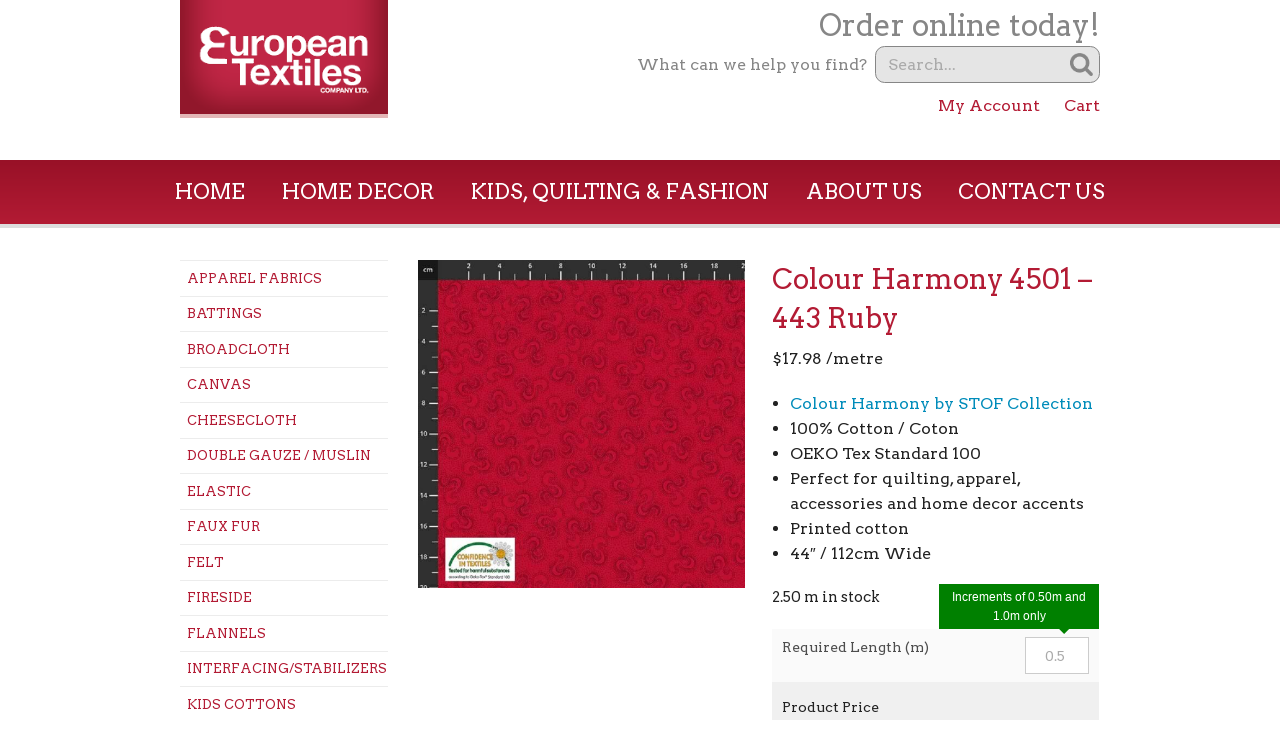

--- FILE ---
content_type: text/html; charset=UTF-8
request_url: https://europeantextiles.ca/product/colour-harmony-4501-443-ruby/
body_size: 21512
content:
<!doctype html>
<html class="no-js" lang="en-US">
	<head>
		<meta name="google-site-verification" content="Zcsk5fhXB9bnTVEz3jRrh1abomFMwwGoJSk-1k0MWdA" />
		<meta charset="UTF-8" />
		<meta name="viewport" content="width=device-width, initial-scale=1.0" />
		<title>Colour Harmony 4501 &#8211; 443 Ruby | European Textiles</title>
		<link rel="pingback" href="https://europeantextiles.ca/xmlrpc.php" />
		<script src="https://cdn.jsdelivr.net/npm/js-cookie@2.2.1/src/js.cookie.min.js"></script>
		<meta name='robots' content='max-image-preview:large' />
<link rel='dns-prefetch' href='//platform-api.sharethis.com' />
<link rel='dns-prefetch' href='//fonts.googleapis.com' />
<link rel="alternate" title="oEmbed (JSON)" type="application/json+oembed" href="https://europeantextiles.ca/wp-json/oembed/1.0/embed?url=https%3A%2F%2Feuropeantextiles.ca%2Fproduct%2Fcolour-harmony-4501-443-ruby%2F" />
<link rel="alternate" title="oEmbed (XML)" type="text/xml+oembed" href="https://europeantextiles.ca/wp-json/oembed/1.0/embed?url=https%3A%2F%2Feuropeantextiles.ca%2Fproduct%2Fcolour-harmony-4501-443-ruby%2F&#038;format=xml" />
		<style type="text/css">

			#price_calculator {
				border-style:none;
			}

			#price_calculator td {
				border-style: none;
				vertical-align: top;
			}

			#price_calculator input, #price_calculator span {
				float: right;
			}

			#price_calculator input {
				text-align: right;
				width: 64px;
			}

			.variable_price_calculator {
				display: none;
			}

			#price_calculator .calculate td {
				text-align: right;
			}

			#price_calculator .calculate button {
				margin-right: 0;
			}

			#price_calculator span.wc-measurement-price-calculator-input-help {
				display: inline-block;
				float: none;
				margin: 0 8px;
				vertical-align: middle;
			}

			@media screen and (max-width: 1081px) {
				#price_calculator span.wc-measurement-price-calculator-input-help {
					position: absolute;
				}
			}

			#tiptip_holder {
				display: none;
				position: absolute;
				top: 0;
				left: 0;
				z-index: 99999;
			}

			#tiptip_holder.tip_top {
				padding-bottom: 5px;
			}

			#tiptip_holder.tip_top #tiptip_arrow_inner {
				margin-top: -7px;
				margin-left: -6px;
				border-top-color: #464646;
			}

			#tiptip_holder.tip_bottom {
				padding-top: 5px;
			}

			#tiptip_holder.tip_bottom #tiptip_arrow_inner {
				margin-top: -5px;
				margin-left: -6px;
				border-bottom-color: #464646;
			}

			#tiptip_holder.tip_right {
				padding-left: 5px;
			}

			#tiptip_holder.tip_right #tiptip_arrow_inner {
				margin-top: -6px;
				margin-left: -5px;
				border-right-color: #464646;
			}

			#tiptip_holder.tip_left {
				padding-right: 5px;
			}

			#tiptip_holder.tip_left #tiptip_arrow_inner {
				margin-top: -6px;
				margin-left: -7px;
				border-left-color: #464646;
			}

			#tiptip_content, .chart-tooltip {
				font-size: 11px;
				color: #fff;
				padding: 0.5em 0.5em;
				background: #464646;
				-webkit-border-radius: 3px;
				-moz-border-radius: 3px;
				border-radius: 3px;
				-webkit-box-shadow: 1px 1px 3px rgba(0, 0, 0, 0.1);
				-moz-box-shadow: 1px 1px 3px rgba(0, 0, 0, 0.1);
				box-shadow: 1px 1px 3px rgba(0, 0, 0, 0.1);
				text-align: center;
				max-width: 150px;
			}

			#tiptip_content code, .chart-tooltip code {
				background: #888;
				padding: 1px;
			}

			#tiptip_arrow, #tiptip_arrow_inner {
				position: absolute;
				border-color: transparent;
				border-style: solid;
				border-width: 6px;
				height: 0;
				width: 0;
			}

		</style>
		<style id='wp-img-auto-sizes-contain-inline-css' type='text/css'>
img:is([sizes=auto i],[sizes^="auto," i]){contain-intrinsic-size:3000px 1500px}
/*# sourceURL=wp-img-auto-sizes-contain-inline-css */
</style>
<style id='wp-emoji-styles-inline-css' type='text/css'>

	img.wp-smiley, img.emoji {
		display: inline !important;
		border: none !important;
		box-shadow: none !important;
		height: 1em !important;
		width: 1em !important;
		margin: 0 0.07em !important;
		vertical-align: -0.1em !important;
		background: none !important;
		padding: 0 !important;
	}
/*# sourceURL=wp-emoji-styles-inline-css */
</style>
<link rel='stylesheet' id='categories-images-styles-css' href='https://europeantextiles.ca/wp-content/plugins/categories-images/assets/css/zci-styles.css?ver=3.3.1' type='text/css' media='all' />
<link rel='stylesheet' id='woocommerce-layout-css' href='https://europeantextiles.ca/wp-content/plugins/woocommerce/assets/css/woocommerce-layout.css?ver=10.4.3' type='text/css' media='all' />
<link rel='stylesheet' id='woocommerce-smallscreen-css' href='https://europeantextiles.ca/wp-content/plugins/woocommerce/assets/css/woocommerce-smallscreen.css?ver=10.4.3' type='text/css' media='only screen and (max-width: 768px)' />
<link rel='stylesheet' id='woocommerce-general-css' href='https://europeantextiles.ca/wp-content/plugins/woocommerce/assets/css/woocommerce.css?ver=10.4.3' type='text/css' media='all' />
<style id='woocommerce-inline-inline-css' type='text/css'>
.woocommerce form .form-row .required { visibility: visible; }
/*# sourceURL=woocommerce-inline-inline-css */
</style>
<link rel='stylesheet' id='webfont-css' href='//fonts.googleapis.com/css?family=Arvo%3A400%2C700%2C400italic%2C700italic&#038;ver=6.9' type='text/css' media='all' />
<link rel='stylesheet' id='theme-css' href='https://europeantextiles.ca/wp-content/themes/europeantextiles/assets/css/app.css?ver=2021' type='text/css' media='all' />
<link rel='stylesheet' id='wc_stripe_express_checkout_style-css' href='https://europeantextiles.ca/wp-content/plugins/woocommerce-gateway-stripe/build/express-checkout.css?ver=f49792bd42ded7e3e1cb' type='text/css' media='all' />
<script type="text/javascript" src="https://europeantextiles.ca/wp-includes/js/jquery/jquery.min.js?ver=3.7.1" id="jquery-core-js"></script>
<script type="text/javascript" src="https://europeantextiles.ca/wp-includes/js/jquery/jquery-migrate.min.js?ver=3.4.1" id="jquery-migrate-js"></script>
<script type="text/javascript" src="https://europeantextiles.ca/wp-content/plugins/woocommerce/assets/js/jquery-blockui/jquery.blockUI.min.js?ver=2.7.0-wc.10.4.3" id="wc-jquery-blockui-js" defer="defer" data-wp-strategy="defer"></script>
<script type="text/javascript" id="wc-add-to-cart-js-extra">
/* <![CDATA[ */
var wc_add_to_cart_params = {"ajax_url":"/wp-admin/admin-ajax.php","wc_ajax_url":"/?wc-ajax=%%endpoint%%","i18n_view_cart":"View cart","cart_url":"https://europeantextiles.ca/cart/","is_cart":"","cart_redirect_after_add":"no"};
//# sourceURL=wc-add-to-cart-js-extra
/* ]]> */
</script>
<script type="text/javascript" src="https://europeantextiles.ca/wp-content/plugins/woocommerce/assets/js/frontend/add-to-cart.min.js?ver=10.4.3" id="wc-add-to-cart-js" defer="defer" data-wp-strategy="defer"></script>
<script type="text/javascript" id="wc-single-product-js-extra">
/* <![CDATA[ */
var wc_single_product_params = {"i18n_required_rating_text":"Please select a rating","i18n_rating_options":["1 of 5 stars","2 of 5 stars","3 of 5 stars","4 of 5 stars","5 of 5 stars"],"i18n_product_gallery_trigger_text":"View full-screen image gallery","review_rating_required":"no","flexslider":{"rtl":false,"animation":"slide","smoothHeight":true,"directionNav":false,"controlNav":"thumbnails","slideshow":false,"animationSpeed":500,"animationLoop":false,"allowOneSlide":false},"zoom_enabled":"","zoom_options":[],"photoswipe_enabled":"","photoswipe_options":{"shareEl":false,"closeOnScroll":false,"history":false,"hideAnimationDuration":0,"showAnimationDuration":0},"flexslider_enabled":""};
//# sourceURL=wc-single-product-js-extra
/* ]]> */
</script>
<script type="text/javascript" src="https://europeantextiles.ca/wp-content/plugins/woocommerce/assets/js/frontend/single-product.min.js?ver=10.4.3" id="wc-single-product-js" defer="defer" data-wp-strategy="defer"></script>
<script type="text/javascript" src="https://europeantextiles.ca/wp-content/plugins/woocommerce/assets/js/js-cookie/js.cookie.min.js?ver=2.1.4-wc.10.4.3" id="wc-js-cookie-js" defer="defer" data-wp-strategy="defer"></script>
<script type="text/javascript" id="woocommerce-js-extra">
/* <![CDATA[ */
var woocommerce_params = {"ajax_url":"/wp-admin/admin-ajax.php","wc_ajax_url":"/?wc-ajax=%%endpoint%%","i18n_password_show":"Show password","i18n_password_hide":"Hide password"};
//# sourceURL=woocommerce-js-extra
/* ]]> */
</script>
<script type="text/javascript" src="https://europeantextiles.ca/wp-content/plugins/woocommerce/assets/js/frontend/woocommerce.min.js?ver=10.4.3" id="woocommerce-js" defer="defer" data-wp-strategy="defer"></script>
<script type="text/javascript" src="https://europeantextiles.ca/wp-content/themes/europeantextiles/assets/bower_components/modernizr/modernizr.js?ver=2021" id="modernizr-js"></script>
<script type="text/javascript" src="https://europeantextiles.ca/wp-content/plugins/woocommerce/assets/js/jquery-cookie/jquery.cookie.min.js?ver=1.4.1-wc.10.4.3" id="wc-jquery-cookie-js" data-wp-strategy="defer"></script>
<script type="text/javascript" src="https://europeantextiles.ca/wp-content/plugins/woocommerce/assets/js/dompurify/purify.min.js?ver=10.4.3" id="wc-dompurify-js" data-wp-strategy="defer"></script>
<script type="text/javascript" src="https://europeantextiles.ca/wp-content/plugins/woocommerce/assets/js/jquery-tiptip/jquery.tipTip.min.js?ver=10.4.3" id="wc-jquery-tiptip-js" data-wp-strategy="defer"></script>
<script type="text/javascript" src="https://europeantextiles.ca/wp-content/plugins/woocommerce-measurement-price-calculator/assets/js/vendor/bignumber.min.js?ver=9.0.1" id="wc-price-calculator-bignumber-js"></script>
<script type="text/javascript" id="wc-price-calculator-js-extra">
/* <![CDATA[ */
var wc_price_calculator_params = {"woocommerce_currency_symbol":"$","woocommerce_price_num_decimals":"2","woocommerce_currency_pos":"left","woocommerce_price_decimal_sep":".","woocommerce_price_thousand_sep":",","woocommerce_price_trim_zeros":"","unit_normalize_table":{"in":{"factor":12,"unit":"ft","inverse":true},"ft":{"factor":1,"unit":"ft"},"yd":{"factor":3,"unit":"ft"},"mi":{"factor":5280,"unit":"ft"},"mm":{"factor":0.001,"unit":"m"},"cm":{"factor":0.01,"unit":"m"},"m":{"factor":1,"unit":"m"},"km":{"factor":1000,"unit":"m"},"sq. in.":{"factor":144,"unit":"sq. ft.","inverse":true},"sq. ft.":{"factor":1,"unit":"sq. ft."},"sq. yd.":{"factor":9,"unit":"sq. ft."},"acs":{"factor":43560,"unit":"sq. ft."},"sq. mi.":{"factor":27878400,"unit":"sq. ft."},"sq mm":{"factor":1.0e-6,"unit":"sq m"},"sq cm":{"factor":0.0001,"unit":"sq m"},"sq m":{"factor":1,"unit":"sq m"},"ha":{"factor":10000,"unit":"sq m"},"sq km":{"factor":1000000,"unit":"sq m"},"fl. oz.":{"factor":1,"unit":"fl. oz."},"cup":{"factor":8,"unit":"fl. oz."},"pt":{"factor":16,"unit":"fl. oz."},"qt":{"factor":32,"unit":"fl. oz."},"gal":{"factor":128,"unit":"fl. oz."},"cu. in.":{"factor":1728,"unit":"cu. ft.","inverse":true},"cu. ft.":{"factor":1,"unit":"cu. ft."},"cu. yd.":{"factor":27,"unit":"cu. ft."},"ml":{"factor":1.0e-6,"unit":"cu m"},"cu cm":{"factor":1.0e-6,"unit":"cu m"},"l":{"factor":0.001,"unit":"cu m"},"cu m":{"factor":1,"unit":"cu m"},"oz":{"factor":16,"unit":"lbs","inverse":true},"lbs":{"factor":1,"unit":"lbs"},"tn":{"factor":2000,"unit":"lbs"},"g":{"factor":0.001,"unit":"kg"},"kg":{"factor":1,"unit":"kg"},"t":{"factor":1000,"unit":"kg"}},"unit_conversion_table":{"ft":{"in":{"factor":12},"ft":{"factor":1},"yd":{"factor":3,"inverse":true},"mi":{"factor":5280,"inverse":true},"mm":{"factor":304.8},"cm":{"factor":30.48},"m":{"factor":0.3048},"km":{"factor":0.0003048}},"m":{"mm":{"factor":1000},"cm":{"factor":100},"m":{"factor":1},"km":{"factor":0.001},"in":{"factor":39.3701},"ft":{"factor":3.28084},"yd":{"factor":1.09361},"mi":{"factor":0.000621371}},"sq. ft.":{"sq. in.":{"factor":144},"sq. ft.":{"factor":1},"sq. yd.":{"factor":9,"inverse":true},"acs":{"factor":43560,"inverse":true},"sq. mi.":{"factor":27878400,"inverse":true},"sq mm":{"factor":92903.04},"sq cm":{"factor":929.0304},"sq m":{"factor":0.092903},"sq km":{"factor":9.2903e-8}},"sq m":{"sq mm":{"factor":1000000},"sq cm":{"factor":10000},"sq m":{"factor":1},"ha":{"factor":0.0001},"sq km":{"factor":1.0e-6},"sq. in.":{"factor":1550},"sq. ft.":{"factor":10.7639},"sq. yd.":{"factor":1.19599},"acs":{"factor":0.000247105},"sq. mi.":{"factor":3.86102e-7}},"fl. oz.":{"fl. oz.":{"factor":1},"cup":{"factor":8,"inverse":true},"pt":{"factor":16,"inverse":true},"qt":{"factor":32,"inverse":true},"gal":{"factor":128,"inverse":true},"cu. in.":{"factor":1.8046875},"cu. ft.":{"factor":0.00104438},"cu. yd.":{"factor":3.86807163e-5},"ml":{"factor":29.5735},"cu cm":{"factor":29.5735},"l":{"factor":0.0295735},"cu m":{"factor":2.95735e-5}},"cu. ft.":{"fl. oz.":{"factor":957.506},"cup":{"factor":119.688},"pt":{"factor":59.8442},"qt":{"factor":29.9221},"gal":{"factor":7.48052},"cu. in.":{"factor":1728},"cu. ft.":{"factor":1},"cu. yd.":{"factor":27,"inverse":true},"ml":{"factor":28316.8466},"cu cm":{"factor":28316.8466},"l":{"factor":28.3168466},"cu m":{"factor":0.0283168466}},"cu m":{"ml":{"factor":1000000},"cu cm":{"factor":1000000},"l":{"factor":1000},"cu m":{"factor":1},"fl. oz.":{"factor":33814},"cup":{"factor":4226.75},"pt":{"factor":2113.38},"qt":{"factor":1056.69},"gal":{"factor":264.172},"cu. in.":{"factor":61023.7},"cu. ft.":{"factor":35.3147},"cu. yd.":{"factor":1.30795062}},"lbs":{"oz":{"factor":16},"lbs":{"factor":1},"tn":{"factor":2000,"inverse":true},"g":{"factor":453.592},"kg":{"factor":0.453592},"t":{"factor":0.000453592}},"kg":{"g":{"factor":1000},"kg":{"factor":1},"t":{"factor":0.001},"oz":{"factor":35.274},"lbs":{"factor":2.20462},"tn":{"factor":0.00110231}}},"measurement_precision":"6","measurement_display_precision":"2","measurement_type":"dimension","cookie_name":"wc_price_calc_inputs_33033","ajax_url":"https://europeantextiles.ca/wp-admin/admin-ajax.php","filter_calculated_price_nonce":"568e229c0c","product_id":"33033","stock_warning":"Unfortunately we don't have enough","minimum_price":"","product_price":"17.98","product_total_measurement_common_unit":"m","calculator_type":"pricing","product_price_unit":"m","pricing_overage":"0"};
//# sourceURL=wc-price-calculator-js-extra
/* ]]> */
</script>
<script type="text/javascript" src="https://europeantextiles.ca/wp-content/plugins/woocommerce-measurement-price-calculator/assets/js/frontend/wc-measurement-price-calculator.min.js?ver=3.23.9" id="wc-price-calculator-js"></script>
<script type="text/javascript" src="//platform-api.sharethis.com/js/sharethis.js#source=googleanalytics-wordpress#product=ga&amp;property=58a21d7b6e5792001278c616" id="googleanalytics-platform-sharethis-js"></script>
<link rel="https://api.w.org/" href="https://europeantextiles.ca/wp-json/" /><link rel="alternate" title="JSON" type="application/json" href="https://europeantextiles.ca/wp-json/wp/v2/product/33033" /><link rel="EditURI" type="application/rsd+xml" title="RSD" href="https://europeantextiles.ca/xmlrpc.php?rsd" />
<meta name="generator" content="WordPress 6.9" />
<meta name="generator" content="WooCommerce 10.4.3" />
<link rel="canonical" href="https://europeantextiles.ca/product/colour-harmony-4501-443-ruby/" />
<link rel='shortlink' href='https://europeantextiles.ca/?p=33033' />
<script>  var el_i13_login_captcha=null; var el_i13_register_captcha=null; </script>	<noscript><style>.woocommerce-product-gallery{ opacity: 1 !important; }</style></noscript>
	<script>
(function() {
	(function (i, s, o, g, r, a, m) {
		i['GoogleAnalyticsObject'] = r;
		i[r] = i[r] || function () {
				(i[r].q = i[r].q || []).push(arguments)
			}, i[r].l = 1 * new Date();
		a = s.createElement(o),
			m = s.getElementsByTagName(o)[0];
		a.async = 1;
		a.src = g;
		m.parentNode.insertBefore(a, m)
	})(window, document, 'script', 'https://google-analytics.com/analytics.js', 'ga');

	ga('create', 'UA-46846732-1', 'auto');
			ga('send', 'pageview');
	})();
</script>
	<link rel='stylesheet' id='wc-blocks-style-css' href='https://europeantextiles.ca/wp-content/plugins/woocommerce/assets/client/blocks/wc-blocks.css?ver=wc-10.4.3' type='text/css' media='all' />
<link rel='stylesheet' id='wc-stripe-blocks-checkout-style-css' href='https://europeantextiles.ca/wp-content/plugins/woocommerce-gateway-stripe/build/upe-blocks.css?ver=1e1661bb3db973deba05' type='text/css' media='all' />
<link rel='stylesheet' id='wc-stripe-upe-classic-css' href='https://europeantextiles.ca/wp-content/plugins/woocommerce-gateway-stripe/build/upe-classic.css?ver=10.2.0' type='text/css' media='all' />
<link rel='stylesheet' id='stripelink_styles-css' href='https://europeantextiles.ca/wp-content/plugins/woocommerce-gateway-stripe/assets/css/stripe-link.css?ver=10.2.0' type='text/css' media='all' />
</head>
	<body class="wp-singular product-template-default single single-product postid-33033 wp-theme-europeantextiles theme-europeantextiles woocommerce woocommerce-page woocommerce-no-js product-colour-harmony-4501-443-ruby has-image">
		<div id="modal-dialog">
			<div id="modal-container">
				<div class="content">
					<h2>Important Notice for Pickup</h2>

					<p>Choosing the correct option between pickup and shipping is incredibly important. Customers who intend to pickup their order <strong>should not</strong> choose a shipping option. Please note: Shipping costs are non-refundable. Please ensure you have chosen the right option.</p>
					<p>Pick-up location: Ottawa St N, Hamilton, Ontario</p>

					<div class="option-label">Please choose one below</div>
					<div class="content-options">
						<div class="option-left" data-ship="pickup">I want to pick up my order</div>
						<div class="option-right" data-ship="ship">I want to have my order shipped to me</div>
					</div>
				</div>
			</div>
		</div>
		<div id="container">
			<header class="container row" id="header">
				<div class="small-5 medium-4 large-3 columns">
					<h1>
						<a href="https://europeantextiles.ca">
							<img src="https://europeantextiles.ca/wp-content/themes/europeantextiles/assets/img/logo.png" alt="European Textiles" height="144" width="253" />
						</a>
					</h1>
				</div>
				<div class="small-7 medium-8 large-9 columns" id="header-info-container">
					<div id="header-info">
						<p>Order online today!</p>
						<form action="https://europeantextiles.ca/" id="search-form" method="get">
							<label for="s">What can we help you find?</label>
							<div class="searchform" id="s-container">
								<input class="searchinput" type="text" id="s" name="s" placeholder="Search..." value="" />
								<input type="hidden" name="post_type" value="product" />
								<button type="submit" class="searchsubmit">Search</button>
							</div>
						</form>
						
						<div class="menu-ecommerce-menu-container"><nav id="site-navigation" class="ecommerce-navigation" itemscope="itemscope" itemtype="http://schema.org/SiteNavigationElement" role="navigation"><ul class="woo-menu"><li id="menu-item-36784" class="menu-item menu-item-type-post_type menu-item-object-page menu-item-36784"><a href="https://europeantextiles.ca/my-account/">My Account</a></li>
<li id="menu-item-14079" class="menu-item menu-item-type-post_type menu-item-object-page menu-item-14079"><a href="https://europeantextiles.ca/cart/">Cart</a></li>
</ul></nav></div>					</div>
				</div>
			</header>

			<nav id="nav">
				<div class="menu-header-menu-container"><ul id="menu-header-menu" class="menu"><li id="menu-item-26" class="menu-item menu-item-type-custom menu-item-object-custom menu-item-26"><a href="/">Home</a></li><li id="search-mobile"><form role="search" method="get" class="searchform" action="https://europeantextiles.ca/">
	<input class="searchinput" type="text" id="s" name="s" placeholder="Search..." value="" />
	<input type="hidden" name="post_type" value="product" />
	<button type="submit" class="searchsubmit">Search</button>
</form>
</li>
<li id="menu-item-14080" class="menu-item menu-item-type-taxonomy menu-item-object-product_cat menu-item-14080"><a href="https://europeantextiles.ca/product-category/home-decor/">Home Decor</a><ul class="sub-menu" >	<li class="cat-item cat-item-1098"><a href="https://europeantextiles.ca/product-category/home-decor/fabrics-home-decor/">Fabrics</a>
<ul class='children'>
	<li class="cat-item cat-item-1915"><a href="https://europeantextiles.ca/product-category/home-decor/fabrics-home-decor/home-decor-fabrics-abstract/">Abstract</a>
</li>
	<li class="cat-item cat-item-1452"><a href="https://europeantextiles.ca/product-category/home-decor/fabrics-home-decor/animal-skin/">Animal Skin</a>
</li>
	<li class="cat-item cat-item-1105"><a href="https://europeantextiles.ca/product-category/home-decor/fabrics-home-decor/chevron-home-decor/">Chevron</a>
</li>
	<li class="cat-item cat-item-1198"><a href="https://europeantextiles.ca/product-category/home-decor/fabrics-home-decor/denim-canvas-twill-home-decor/">Denim / Canvas / Twill</a>
</li>
	<li class="cat-item cat-item-1416"><a href="https://europeantextiles.ca/product-category/home-decor/fabrics-home-decor/embroidered/">Embroidered</a>
</li>
	<li class="cat-item cat-item-1100"><a href="https://europeantextiles.ca/product-category/home-decor/fabrics-home-decor/floral-home-decor/">Floral</a>
</li>
	<li class="cat-item cat-item-1102"><a href="https://europeantextiles.ca/product-category/home-decor/fabrics-home-decor/geometric-home-decor/">Geometric</a>
</li>
	<li class="cat-item cat-item-1387"><a href="https://europeantextiles.ca/product-category/home-decor/fabrics-home-decor/herringbone-home-decor/">Herringbone</a>
</li>
	<li class="cat-item cat-item-1772"><a href="https://europeantextiles.ca/product-category/home-decor/fabrics-home-decor/houndstooth/">Houndstooth</a>
</li>
	<li class="cat-item cat-item-1099"><a href="https://europeantextiles.ca/product-category/home-decor/fabrics-home-decor/ikat-home-decor/">Ikat</a>
</li>
	<li class="cat-item cat-item-1231"><a href="https://europeantextiles.ca/product-category/home-decor/fabrics-home-decor/jacquard-home-decor/">Jacquard</a>
</li>
	<li class="cat-item cat-item-1825"><a href="https://europeantextiles.ca/product-category/home-decor/fabrics-home-decor/lace-home-decor/">Lace</a>
</li>
	<li class="cat-item cat-item-1529"><a href="https://europeantextiles.ca/product-category/home-decor/fabrics-home-decor/linings/">Linings</a>
</li>
	<li class="cat-item cat-item-1408"><a href="https://europeantextiles.ca/product-category/home-decor/fabrics-home-decor/novelty-home-decor/">Novelty</a>
</li>
	<li class="cat-item cat-item-1522"><a href="https://europeantextiles.ca/product-category/home-decor/fabrics-home-decor/paisley/">Paisley</a>
</li>
	<li class="cat-item cat-item-1645"><a href="https://europeantextiles.ca/product-category/home-decor/fabrics-home-decor/performance-fabrics/">Performance Fabrics</a>
</li>
	<li class="cat-item cat-item-1104"><a href="https://europeantextiles.ca/product-category/home-decor/fabrics-home-decor/plaid-check-home-decor/">Plaid / Check</a>
</li>
	<li class="cat-item cat-item-1840"><a href="https://europeantextiles.ca/product-category/home-decor/fabrics-home-decor/sheer/">Sheer</a>
</li>
	<li class="cat-item cat-item-1855"><a href="https://europeantextiles.ca/product-category/home-decor/fabrics-home-decor/fabrics-silk/">Silk</a>
</li>
	<li class="cat-item cat-item-1103"><a href="https://europeantextiles.ca/product-category/home-decor/fabrics-home-decor/solid-home-decor/">Solid</a>
	<ul class='children'>
	<li class="cat-item cat-item-1764"><a href="https://europeantextiles.ca/product-category/home-decor/fabrics-home-decor/solid-home-decor/boucle-sherpa-fur/">Boucle / Sherpa / Fur</a>
</li>
	<li class="cat-item cat-item-1120"><a href="https://europeantextiles.ca/product-category/home-decor/fabrics-home-decor/solid-home-decor/solid-chenille-home-decor/">Chenille</a>
</li>
	<li class="cat-item cat-item-1652"><a href="https://europeantextiles.ca/product-category/home-decor/fabrics-home-decor/solid-home-decor/duck/">Duck</a>
</li>
	<li class="cat-item cat-item-1284"><a href="https://europeantextiles.ca/product-category/home-decor/fabrics-home-decor/solid-home-decor/solid-faux-silk-home-decor/">Faux Silk</a>
</li>
	<li class="cat-item cat-item-1118"><a href="https://europeantextiles.ca/product-category/home-decor/fabrics-home-decor/solid-home-decor/solid-linen-linen-look-home-decor/">Linen / Linen Look</a>
</li>
	<li class="cat-item cat-item-1413"><a href="https://europeantextiles.ca/product-category/home-decor/fabrics-home-decor/solid-home-decor/solid-silk/">Silk</a>
</li>
	<li class="cat-item cat-item-1341"><a href="https://europeantextiles.ca/product-category/home-decor/fabrics-home-decor/solid-home-decor/solid-velvet-plush-home-decor/">Velvet / Plush</a>
</li>
	</ul>
</li>
	<li class="cat-item cat-item-1101"><a href="https://europeantextiles.ca/product-category/home-decor/fabrics-home-decor/stripe-fabrics-home-decor/">Stripe</a>
</li>
	<li class="cat-item cat-item-1576"><a href="https://europeantextiles.ca/product-category/home-decor/fabrics-home-decor/tapestry-tapestry-like/">Tapestry / Tapestry Like</a>
</li>
	<li class="cat-item cat-item-1235"><a href="https://europeantextiles.ca/product-category/home-decor/fabrics-home-decor/toile-home-decor/">Toile</a>
</li>
	<li class="cat-item cat-item-1121"><a href="https://europeantextiles.ca/product-category/home-decor/fabrics-home-decor/tweed-home-decor/">Tweed</a>
</li>
	<li class="cat-item cat-item-1839"><a href="https://europeantextiles.ca/product-category/home-decor/fabrics-home-decor/velvet/">Velvet</a>
</li>
</ul>
</li>
	<li class="cat-item cat-item-1080"><a href="https://europeantextiles.ca/product-category/home-decor/hardware-home-decor/">Hardware</a>
<ul class='children'>
	<li class="cat-item cat-item-1081"><a href="https://europeantextiles.ca/product-category/home-decor/hardware-home-decor/1-18-metal/">1 1/8&quot; Metal</a>
	<ul class='children'>
	<li class="cat-item cat-item-1093"><a href="https://europeantextiles.ca/product-category/home-decor/hardware-home-decor/1-18-metal/decorative-1-18-metal-hardware-home-decor/">Decorative</a>
		<ul class='children'>
	<li class="cat-item cat-item-1094"><a href="https://europeantextiles.ca/product-category/home-decor/hardware-home-decor/1-18-metal/decorative-1-18-metal-hardware-home-decor/brackets-acc-1-18-metal-hardware-home-decor/">Brackets &amp; Acc.</a>
</li>
	<li class="cat-item cat-item-1226"><a href="https://europeantextiles.ca/product-category/home-decor/hardware-home-decor/1-18-metal/decorative-1-18-metal-hardware-home-decor/finials-decorative-1-18-metal-hardware-home-decor/">Finials</a>
</li>
	<li class="cat-item cat-item-1095"><a href="https://europeantextiles.ca/product-category/home-decor/hardware-home-decor/1-18-metal/decorative-1-18-metal-hardware-home-decor/poles-1-18-metal-hardware-home-decor/">Poles</a>
</li>
		</ul>
</li>
	<li class="cat-item cat-item-1082"><a href="https://europeantextiles.ca/product-category/home-decor/hardware-home-decor/1-18-metal/mechanical-1-18-metal-hardware-home-decor/">Mechanical</a>
		<ul class='children'>
	<li class="cat-item cat-item-1097"><a href="https://europeantextiles.ca/product-category/home-decor/hardware-home-decor/1-18-metal/mechanical-1-18-metal-hardware-home-decor/brackets-acc-mechanical-1-18-metal-hardware-home-decor/">Brackets &amp; Acc.</a>
</li>
	<li class="cat-item cat-item-1488"><a href="https://europeantextiles.ca/product-category/home-decor/hardware-home-decor/1-18-metal/mechanical-1-18-metal-hardware-home-decor/finials/">Finials</a>
</li>
	<li class="cat-item cat-item-1096"><a href="https://europeantextiles.ca/product-category/home-decor/hardware-home-decor/1-18-metal/mechanical-1-18-metal-hardware-home-decor/poles-mechanical-1-18-metal-hardware-home-decor/">Poles</a>
</li>
		</ul>
</li>
	</ul>
</li>
	<li class="cat-item cat-item-1144"><a href="https://europeantextiles.ca/product-category/home-decor/hardware-home-decor/1-38-metal/">1 3/8&quot; Metal</a>
	<ul class='children'>
	<li class="cat-item cat-item-1281"><a href="https://europeantextiles.ca/product-category/home-decor/hardware-home-decor/1-38-metal/brackets-acc-1-38-metal-hardware-home-decor/">Brackets &amp; Acc.</a>
</li>
	<li class="cat-item cat-item-1282"><a href="https://europeantextiles.ca/product-category/home-decor/hardware-home-decor/1-38-metal/finials-1-38-metal-hardware-home-decor/">Finials</a>
</li>
	<li class="cat-item cat-item-1146"><a href="https://europeantextiles.ca/product-category/home-decor/hardware-home-decor/1-38-metal/poles-1-38-metal-hardware-home-decor/">Poles</a>
</li>
	<li class="cat-item cat-item-1459"><a href="https://europeantextiles.ca/product-category/home-decor/hardware-home-decor/1-38-metal/rings/">Rings</a>
</li>
	</ul>
</li>
	<li class="cat-item cat-item-1286"><a href="https://europeantextiles.ca/product-category/home-decor/hardware-home-decor/2-12-wood/">2 1/2&quot; Wood</a>
</li>
	<li class="cat-item cat-item-1212"><a href="https://europeantextiles.ca/product-category/home-decor/hardware-home-decor/34-metal-hardware-home-decor/">3/4&quot; Metal</a>
</li>
	<li class="cat-item cat-item-1386"><a href="https://europeantextiles.ca/product-category/home-decor/hardware-home-decor/cafe-rods-hardware-home-decor/">Cafe Rods</a>
</li>
	<li class="cat-item cat-item-1729"><a href="https://europeantextiles.ca/product-category/home-decor/hardware-home-decor/fling-rods/">Fling Rods</a>
</li>
	<li class="cat-item cat-item-1160"><a href="https://europeantextiles.ca/product-category/home-decor/hardware-home-decor/grommets-hardware-home-decor/">Grommets</a>
</li>
	<li class="cat-item cat-item-1460"><a href="https://europeantextiles.ca/product-category/home-decor/hardware-home-decor/holdbacks/">Holdbacks</a>
</li>
	<li class="cat-item cat-item-1162"><a href="https://europeantextiles.ca/product-category/home-decor/hardware-home-decor/i-beam-hardware-home-decor/">I Beam</a>
</li>
	<li class="cat-item cat-item-1832"><a href="https://europeantextiles.ca/product-category/home-decor/hardware-home-decor/ks/">KS</a>
</li>
	<li class="cat-item cat-item-1285"><a href="https://europeantextiles.ca/product-category/home-decor/hardware-home-decor/lock-seam-rods-hardware-home-decor/">Lock-Seam Rods</a>
</li>
	<li class="cat-item cat-item-1224"><a href="https://europeantextiles.ca/product-category/home-decor/hardware-home-decor/magnetic-hardware-home-decor/">Magnetic</a>
</li>
	<li class="cat-item cat-item-1564"><a href="https://europeantextiles.ca/product-category/home-decor/hardware-home-decor/sash-rod/">Sash Rod</a>
</li>
	<li class="cat-item cat-item-1161"><a href="https://europeantextiles.ca/product-category/home-decor/hardware-home-decor/tension-rods-hardware-home-decor/">Tension Rods</a>
</li>
	<li class="cat-item cat-item-1177"><a href="https://europeantextiles.ca/product-category/home-decor/hardware-home-decor/traverse-rods-hardware-home-decor/">Traverse Rods</a>
</li>
	<li class="cat-item cat-item-1294"><a href="https://europeantextiles.ca/product-category/home-decor/hardware-home-decor/velcro-rods-hardware-home-decor/">Velcro Rods</a>
</li>
	<li class="cat-item cat-item-1163"><a href="https://europeantextiles.ca/product-category/home-decor/hardware-home-decor/workroom-supplies-hardware-home-decor/">Workroom Supplies</a>
	<ul class='children'>
	<li class="cat-item cat-item-1164"><a href="https://europeantextiles.ca/product-category/home-decor/hardware-home-decor/workroom-supplies-hardware-home-decor/workroom-supplies-hooks-home-decor/">Hooks</a>
</li>
	<li class="cat-item cat-item-1179"><a href="https://europeantextiles.ca/product-category/home-decor/hardware-home-decor/workroom-supplies-hardware-home-decor/tapes/">Tapes</a>
</li>
	</ul>
</li>
</ul>
</li>
	<li class="cat-item cat-item-1186"><a href="https://europeantextiles.ca/product-category/home-decor/notions-home-decor/">Notions</a>
</li>
	<li class="cat-item cat-item-1066"><a href="https://europeantextiles.ca/product-category/home-decor/outdoor-home-decor/">Outdoor Fabric</a>
<ul class='children'>
	<li class="cat-item cat-item-1180"><a href="https://europeantextiles.ca/product-category/home-decor/outdoor-home-decor/fibrefoam-outdoor-home-decor/">Fibre/Foam</a>
</li>
	<li class="cat-item cat-item-1067"><a href="https://europeantextiles.ca/product-category/home-decor/outdoor-home-decor/outdura/">Outdura</a>
</li>
	<li class="cat-item cat-item-1654"><a href="https://europeantextiles.ca/product-category/home-decor/outdoor-home-decor/phifertex-sling-chair/">Phifertex / Sling Chair</a>
</li>
	<li class="cat-item cat-item-1310"><a href="https://europeantextiles.ca/product-category/home-decor/outdoor-home-decor/polyester-outdoor-home-decor/">Polyester</a>
</li>
	<li class="cat-item cat-item-1492"><a href="https://europeantextiles.ca/product-category/home-decor/outdoor-home-decor/polypropylene/">Polypropylene</a>
</li>
	<li class="cat-item cat-item-1147"><a href="https://europeantextiles.ca/product-category/home-decor/outdoor-home-decor/sunbrella-outdoor-home-decor/">Sunbrella</a>
</li>
	<li class="cat-item cat-item-1181"><a href="https://europeantextiles.ca/product-category/home-decor/outdoor-home-decor/tempotest-outdoor-home-decor/">Tempotest</a>
</li>
</ul>
</li>
	<li class="cat-item cat-item-1122"><a href="https://europeantextiles.ca/product-category/home-decor/pillow-forms-home-decor/">Pillow Forms</a>
<ul class='children'>
	<li class="cat-item cat-item-1124"><a href="https://europeantextiles.ca/product-category/home-decor/pillow-forms-home-decor/feather-down-pillow-forms-home-decor/">Feather &amp; Down</a>
</li>
	<li class="cat-item cat-item-1123"><a href="https://europeantextiles.ca/product-category/home-decor/pillow-forms-home-decor/polyester-pillow-forms-home-decor/">Polyester</a>
</li>
	<li class="cat-item cat-item-1615"><a href="https://europeantextiles.ca/product-category/home-decor/pillow-forms-home-decor/synthetic-down/">Synthetic Down</a>
</li>
</ul>
</li>
	<li class="cat-item cat-item-1064"><a href="https://europeantextiles.ca/product-category/home-decor/ready-mades-home-decor/">Ready-Mades</a>
<ul class='children'>
	<li class="cat-item cat-item-1527"><a href="https://europeantextiles.ca/product-category/home-decor/ready-mades-home-decor/cushion-covers/">Cushion Covers</a>
</li>
	<li class="cat-item cat-item-1528"><a href="https://europeantextiles.ca/product-category/home-decor/ready-mades-home-decor/drapery-panels/">Drapery Panels</a>
</li>
</ul>
</li>
	<li class="cat-item cat-item-1125"><a href="https://europeantextiles.ca/product-category/home-decor/reference-library-home-decor/">Reference Library</a>
</li>
	<li class="cat-item cat-item-1172"><a href="https://europeantextiles.ca/product-category/home-decor/trims-home-decor/">Trims</a>
</li>
	<li class="cat-item cat-item-1158"><a href="https://europeantextiles.ca/product-category/home-decor/vinyl-home-decor/">Vinyl</a>
<ul class='children'>
	<li class="cat-item cat-item-1159"><a href="https://europeantextiles.ca/product-category/home-decor/vinyl-home-decor/exterior-vinyl-vinyl-home-decor/">Exterior Vinyl</a>
</li>
	<li class="cat-item cat-item-1272"><a href="https://europeantextiles.ca/product-category/home-decor/vinyl-home-decor/interior-vinyl-vinyl-home-decor/">Interior Vinyl</a>
</li>
</ul>
</li>
</ul></li>
<li id="menu-item-14081" class="menu-item menu-item-type-taxonomy menu-item-object-product_cat current-product-ancestor current-menu-parent current-product-parent menu-item-14081"><a href="https://europeantextiles.ca/product-category/kids-quilting-fashion/">Kids, Quilting &amp; Fashion</a><ul class="sub-menu" >	<li class="cat-item cat-item-1170"><a href="https://europeantextiles.ca/product-category/kids-quilting-fashion/apparel-fabrics-kids-quilting-fashion/">Apparel Fabrics</a>
<ul class='children'>
	<li class="cat-item cat-item-1219"><a href="https://europeantextiles.ca/product-category/kids-quilting-fashion/apparel-fabrics-kids-quilting-fashion/bottom-weight/">Bottom Weight</a>
</li>
	<li class="cat-item cat-item-1837"><a href="https://europeantextiles.ca/product-category/kids-quilting-fashion/apparel-fabrics-kids-quilting-fashion/cey/">CEY</a>
</li>
	<li class="cat-item cat-item-1479"><a href="https://europeantextiles.ca/product-category/kids-quilting-fashion/apparel-fabrics-kids-quilting-fashion/chiffon/">Chiffon</a>
	<ul class='children'>
	<li class="cat-item cat-item-1196"><a href="https://europeantextiles.ca/product-category/kids-quilting-fashion/apparel-fabrics-kids-quilting-fashion/chiffon/cationic-chiffon-apparel-fabrics-kids-quilting-fashion/">Cationic Chiffon</a>
</li>
	<li class="cat-item cat-item-1195"><a href="https://europeantextiles.ca/product-category/kids-quilting-fashion/apparel-fabrics-kids-quilting-fashion/chiffon/micro-chiffon-apparel-fabrics-kids-quilting-fashion/">Micro Chiffon</a>
</li>
	<li class="cat-item cat-item-1480"><a href="https://europeantextiles.ca/product-category/kids-quilting-fashion/apparel-fabrics-kids-quilting-fashion/chiffon/printed-chiffon/">Printed Chiffon</a>
</li>
	</ul>
</li>
	<li class="cat-item cat-item-1606"><a href="https://europeantextiles.ca/product-category/kids-quilting-fashion/apparel-fabrics-kids-quilting-fashion/coating/">Coating</a>
	<ul class='children'>
	<li class="cat-item cat-item-1607"><a href="https://europeantextiles.ca/product-category/kids-quilting-fashion/apparel-fabrics-kids-quilting-fashion/coating/poly-cotton/">Poly/Cotton</a>
</li>
	<li class="cat-item cat-item-1503"><a href="https://europeantextiles.ca/product-category/kids-quilting-fashion/apparel-fabrics-kids-quilting-fashion/coating/wool/">Wool</a>
</li>
	</ul>
</li>
	<li class="cat-item cat-item-1605"><a href="https://europeantextiles.ca/product-category/kids-quilting-fashion/apparel-fabrics-kids-quilting-fashion/corduroy/">Corduroy</a>
</li>
	<li class="cat-item cat-item-1506"><a href="https://europeantextiles.ca/product-category/kids-quilting-fashion/apparel-fabrics-kids-quilting-fashion/crepe/">Crepe</a>
</li>
	<li class="cat-item cat-item-1910"><a href="https://europeantextiles.ca/product-category/kids-quilting-fashion/apparel-fabrics-kids-quilting-fashion/apparel-eyelet/">Eyelet</a>
</li>
	<li class="cat-item cat-item-1389"><a href="https://europeantextiles.ca/product-category/kids-quilting-fashion/apparel-fabrics-kids-quilting-fashion/georgette-apparel-fabrics-kids-quilting-fashion/">Georgette</a>
</li>
	<li class="cat-item cat-item-1126"><a href="https://europeantextiles.ca/product-category/kids-quilting-fashion/apparel-fabrics-kids-quilting-fashion/knits-kids-quilting-fashion-apparel/">Knits</a>
	<ul class='children'>
	<li class="cat-item cat-item-1293"><a href="https://europeantextiles.ca/product-category/kids-quilting-fashion/apparel-fabrics-kids-quilting-fashion/knits-kids-quilting-fashion-apparel/brazil-knit-knits-kids-quilting-fashion/">Brazil Knit</a>
</li>
	<li class="cat-item cat-item-1130"><a href="https://europeantextiles.ca/product-category/kids-quilting-fashion/apparel-fabrics-kids-quilting-fashion/knits-kids-quilting-fashion-apparel/fleece-knits-kids-quilting-fashion/">Fleece</a>
		<ul class='children'>
	<li class="cat-item cat-item-1131"><a href="https://europeantextiles.ca/product-category/kids-quilting-fashion/apparel-fabrics-kids-quilting-fashion/knits-kids-quilting-fashion-apparel/fleece-knits-kids-quilting-fashion/cotton-fleece-knits-kids-quilting-fashion/">Cotton</a>
</li>
	<li class="cat-item cat-item-1136"><a href="https://europeantextiles.ca/product-category/kids-quilting-fashion/apparel-fabrics-kids-quilting-fashion/knits-kids-quilting-fashion-apparel/fleece-knits-kids-quilting-fashion/polycotton-fleece-knits-kids-quilting-fashion/">Poly/Cotton</a>
</li>
		</ul>
</li>
	<li class="cat-item cat-item-1889"><a href="https://europeantextiles.ca/product-category/kids-quilting-fashion/apparel-fabrics-kids-quilting-fashion/knits-kids-quilting-fashion-apparel/gabardine-knit/">Gabardine Knit</a>
</li>
	<li class="cat-item cat-item-1127"><a href="https://europeantextiles.ca/product-category/kids-quilting-fashion/apparel-fabrics-kids-quilting-fashion/knits-kids-quilting-fashion-apparel/interlock-knits-kids-quilting-fashion/">Interlock</a>
		<ul class='children'>
	<li class="cat-item cat-item-1324"><a href="https://europeantextiles.ca/product-category/kids-quilting-fashion/apparel-fabrics-kids-quilting-fashion/knits-kids-quilting-fashion-apparel/interlock-knits-kids-quilting-fashion/printed-interlock-knits-kids-quilting-fashion/">Printed</a>
</li>
	<li class="cat-item cat-item-1128"><a href="https://europeantextiles.ca/product-category/kids-quilting-fashion/apparel-fabrics-kids-quilting-fashion/knits-kids-quilting-fashion-apparel/interlock-knits-kids-quilting-fashion/solid-interlock-knits-kids-quilting-fashion/">Solid</a>
			<ul class='children'>
	<li class="cat-item cat-item-1129"><a href="https://europeantextiles.ca/product-category/kids-quilting-fashion/apparel-fabrics-kids-quilting-fashion/knits-kids-quilting-fashion-apparel/interlock-knits-kids-quilting-fashion/solid-interlock-knits-kids-quilting-fashion/cotton-solid-interlock-knits-kids-quilting-fashion/">Cotton</a>
</li>
	<li class="cat-item cat-item-1134"><a href="https://europeantextiles.ca/product-category/kids-quilting-fashion/apparel-fabrics-kids-quilting-fashion/knits-kids-quilting-fashion-apparel/interlock-knits-kids-quilting-fashion/solid-interlock-knits-kids-quilting-fashion/polycotton-solid-interlock-knits-kids-quilting-fashion/">Poly/Cotton</a>
</li>
			</ul>
</li>
		</ul>
</li>
	<li class="cat-item cat-item-1505"><a href="https://europeantextiles.ca/product-category/kids-quilting-fashion/apparel-fabrics-kids-quilting-fashion/knits-kids-quilting-fashion-apparel/ponte/">Ponte</a>
</li>
	<li class="cat-item cat-item-1132"><a href="https://europeantextiles.ca/product-category/kids-quilting-fashion/apparel-fabrics-kids-quilting-fashion/knits-kids-quilting-fashion-apparel/rib-knit-knits-kids-quilting-fashion/">Rib Knit</a>
		<ul class='children'>
	<li class="cat-item cat-item-1133"><a href="https://europeantextiles.ca/product-category/kids-quilting-fashion/apparel-fabrics-kids-quilting-fashion/knits-kids-quilting-fashion-apparel/rib-knit-knits-kids-quilting-fashion/cottonlycra-rib-knit-knits-kids-quilting-fashion/">Cotton/Lycra</a>
</li>
	<li class="cat-item cat-item-1135"><a href="https://europeantextiles.ca/product-category/kids-quilting-fashion/apparel-fabrics-kids-quilting-fashion/knits-kids-quilting-fashion-apparel/rib-knit-knits-kids-quilting-fashion/polycottonlycra-rib-knit-knits-kids-quilting-fashion/">Poly/Cotton/Lycra</a>
</li>
		</ul>
</li>
	</ul>
</li>
	<li class="cat-item cat-item-1217"><a href="https://europeantextiles.ca/product-category/kids-quilting-fashion/apparel-fabrics-kids-quilting-fashion/lace-apparel-fabrics-kids-quilting-fashion/">Lace</a>
</li>
	<li class="cat-item cat-item-1205"><a href="https://europeantextiles.ca/product-category/kids-quilting-fashion/apparel-fabrics-kids-quilting-fashion/linens-linen-look-apparel-fabrics-kids-quilting-fashion/">Linens / Linen Look</a>
</li>
	<li class="cat-item cat-item-1781"><a href="https://europeantextiles.ca/product-category/kids-quilting-fashion/apparel-fabrics-kids-quilting-fashion/lining/">Lining</a>
</li>
	<li class="cat-item cat-item-1478"><a href="https://europeantextiles.ca/product-category/kids-quilting-fashion/apparel-fabrics-kids-quilting-fashion/organza/">Organza</a>
</li>
	<li class="cat-item cat-item-1197"><a href="https://europeantextiles.ca/product-category/kids-quilting-fashion/apparel-fabrics-kids-quilting-fashion/peau-de-soie-apparel-fabrics-kids-quilting-fashion/">Peau de Soie</a>
</li>
	<li class="cat-item cat-item-1892"><a href="https://europeantextiles.ca/product-category/kids-quilting-fashion/apparel-fabrics-kids-quilting-fashion/printed-polyester/">Printed Polyester</a>
</li>
	<li class="cat-item cat-item-1542"><a href="https://europeantextiles.ca/product-category/kids-quilting-fashion/apparel-fabrics-kids-quilting-fashion/rayon-viscose/">Rayon / Viscose</a>
</li>
	<li class="cat-item cat-item-1194"><a href="https://europeantextiles.ca/product-category/kids-quilting-fashion/apparel-fabrics-kids-quilting-fashion/satin-satin-charmeuse-apparel-fabrics-kids-quilting-fashion/">Satin / Satin Charmeuse</a>
</li>
	<li class="cat-item cat-item-1920"><a href="https://europeantextiles.ca/product-category/kids-quilting-fashion/apparel-fabrics-kids-quilting-fashion/kids-quilting-fashion-apparel-fabrics-shirting/">Shirting</a>
</li>
	<li class="cat-item cat-item-1660"><a href="https://europeantextiles.ca/product-category/kids-quilting-fashion/apparel-fabrics-kids-quilting-fashion/silk-apparel-fabrics-kids-quilting-fashion/">Silk</a>
</li>
	<li class="cat-item cat-item-1444"><a href="https://europeantextiles.ca/product-category/kids-quilting-fashion/apparel-fabrics-kids-quilting-fashion/stretch-satin/">Stretch Satin</a>
</li>
	<li class="cat-item cat-item-1923"><a href="https://europeantextiles.ca/product-category/kids-quilting-fashion/apparel-fabrics-kids-quilting-fashion/kids-quilting-fashion-apparel-fabrics-suiting/">Suiting</a>
</li>
	<li class="cat-item cat-item-1171"><a href="https://europeantextiles.ca/product-category/kids-quilting-fashion/apparel-fabrics-kids-quilting-fashion/tartan-apparel-fabrics-kids-quilting-fashion/">Tartan</a>
</li>
	<li class="cat-item cat-item-1541"><a href="https://europeantextiles.ca/product-category/kids-quilting-fashion/apparel-fabrics-kids-quilting-fashion/tencel/">Tencel</a>
</li>
	<li class="cat-item cat-item-1220"><a href="https://europeantextiles.ca/product-category/kids-quilting-fashion/apparel-fabrics-kids-quilting-fashion/velvet-velveteen-velour-apparel-fabrics-kids-quilting-fashion/">Velvet/Velveteen/Velour</a>
</li>
	<li class="cat-item cat-item-1218"><a href="https://europeantextiles.ca/product-category/kids-quilting-fashion/apparel-fabrics-kids-quilting-fashion/voile-lawn-apparel-fabrics-kids-quilting-fashion/">Voile / Lawn</a>
</li>
</ul>
</li>
	<li class="cat-item cat-item-1305"><a href="https://europeantextiles.ca/product-category/kids-quilting-fashion/battings-kids-quilting-fashion/">Battings</a>
</li>
	<li class="cat-item cat-item-1493"><a href="https://europeantextiles.ca/product-category/kids-quilting-fashion/broadcloth/">Broadcloth</a>
</li>
	<li class="cat-item cat-item-1912"><a href="https://europeantextiles.ca/product-category/kids-quilting-fashion/canvas/">Canvas</a>
</li>
	<li class="cat-item cat-item-1838"><a href="https://europeantextiles.ca/product-category/kids-quilting-fashion/cheesecloth/">Cheesecloth</a>
</li>
	<li class="cat-item cat-item-1254"><a href="https://europeantextiles.ca/product-category/kids-quilting-fashion/double-gauze-muslin-kids-quilting-fashion/">Double Gauze / Muslin</a>
</li>
	<li class="cat-item cat-item-1664"><a href="https://europeantextiles.ca/product-category/kids-quilting-fashion/elastic/">Elastic</a>
</li>
	<li class="cat-item cat-item-1393"><a href="https://europeantextiles.ca/product-category/kids-quilting-fashion/faux-fur-kids-quilting-fashion/">Faux Fur</a>
</li>
	<li class="cat-item cat-item-1283"><a href="https://europeantextiles.ca/product-category/kids-quilting-fashion/felt-kids-quilting-fashion/">Felt</a>
</li>
	<li class="cat-item cat-item-1618"><a href="https://europeantextiles.ca/product-category/kids-quilting-fashion/fireside/">Fireside</a>
</li>
	<li class="cat-item cat-item-1071"><a href="https://europeantextiles.ca/product-category/kids-quilting-fashion/flannels-kids-quilting-fashion/">Flannels</a>
<ul class='children'>
	<li class="cat-item cat-item-1072"><a href="https://europeantextiles.ca/product-category/kids-quilting-fashion/flannels-kids-quilting-fashion/flannels-prints-kids-quilting-fashion/">Prints</a>
	<ul class='children'>
	<li class="cat-item cat-item-1074"><a href="https://europeantextiles.ca/product-category/kids-quilting-fashion/flannels-kids-quilting-fashion/flannels-prints-kids-quilting-fashion/flannels-prints-animals-critters-kids-quilting-fashion/">Animals &amp; Critters</a>
</li>
	<li class="cat-item cat-item-1494"><a href="https://europeantextiles.ca/product-category/kids-quilting-fashion/flannels-kids-quilting-fashion/flannels-prints-kids-quilting-fashion/carstrucksplanestrains/">Cars/Trucks/Planes/Trains</a>
</li>
	<li class="cat-item cat-item-1257"><a href="https://europeantextiles.ca/product-category/kids-quilting-fashion/flannels-kids-quilting-fashion/flannels-prints-kids-quilting-fashion/flannels-prints-chevron-kids-quilting-fashion/">Chevron</a>
</li>
	<li class="cat-item cat-item-1209"><a href="https://europeantextiles.ca/product-category/kids-quilting-fashion/flannels-kids-quilting-fashion/flannels-prints-kids-quilting-fashion/flannels-prints-dots-kids-quilting-fashion/">Dots</a>
</li>
	<li class="cat-item cat-item-1268"><a href="https://europeantextiles.ca/product-category/kids-quilting-fashion/flannels-kids-quilting-fashion/flannels-prints-kids-quilting-fashion/floral-prints-flannels-kids-quilting-fashion/">Floral</a>
</li>
	<li class="cat-item cat-item-1073"><a href="https://europeantextiles.ca/product-category/kids-quilting-fashion/flannels-kids-quilting-fashion/flannels-prints-kids-quilting-fashion/geometric-prints-flannels-kids-quilting-fashion/">Geometric</a>
</li>
	<li class="cat-item cat-item-1269"><a href="https://europeantextiles.ca/product-category/kids-quilting-fashion/flannels-kids-quilting-fashion/flannels-prints-kids-quilting-fashion/letters-words-prints-flannels-kids-quilting-fashion/">Letters / Words</a>
</li>
	<li class="cat-item cat-item-1252"><a href="https://europeantextiles.ca/product-category/kids-quilting-fashion/flannels-kids-quilting-fashion/flannels-prints-kids-quilting-fashion/flannels-kids-quilting-plaid-check/">Plaid / Check</a>
</li>
	<li class="cat-item cat-item-1148"><a href="https://europeantextiles.ca/product-category/kids-quilting-fashion/flannels-kids-quilting-fashion/flannels-prints-kids-quilting-fashion/flannels-prints-princesses-fairies-mermaids-kids-quilting-fashion/">Princesses/Fairies/Mermaids</a>
</li>
	</ul>
</li>
	<li class="cat-item cat-item-1200"><a href="https://europeantextiles.ca/product-category/kids-quilting-fashion/flannels-kids-quilting-fashion/solid-flannels-kids-quilting-fashion/">Solid</a>
</li>
</ul>
</li>
	<li class="cat-item cat-item-1299"><a href="https://europeantextiles.ca/product-category/kids-quilting-fashion/interfacingstabilizers-kids-quilting-fashion/">Interfacing/Stabilizers</a>
<ul class='children'>
	<li class="cat-item cat-item-1300"><a href="https://europeantextiles.ca/product-category/kids-quilting-fashion/interfacingstabilizers-kids-quilting-fashion/fusible-interfacingstabilizers-kids-quilting-fashion/">Fusible</a>
</li>
	<li class="cat-item cat-item-1301"><a href="https://europeantextiles.ca/product-category/kids-quilting-fashion/interfacingstabilizers-kids-quilting-fashion/non-fusible-interfacingstabilizers-kids-quilting-fashion/">Non Fusible</a>
</li>
</ul>
</li>
	<li class="cat-item cat-item-1075"><a href="https://europeantextiles.ca/product-category/kids-quilting-fashion/kids-cottons-kids-quilting-fashion/">Kids Cottons</a>
<ul class='children'>
	<li class="cat-item cat-item-1262"><a href="https://europeantextiles.ca/product-category/kids-quilting-fashion/kids-cottons-kids-quilting-fashion/kids-cotton-animal-critters/">Animals &amp; Critters</a>
</li>
	<li class="cat-item cat-item-1668"><a href="https://europeantextiles.ca/product-category/kids-quilting-fashion/kids-cottons-kids-quilting-fashion/baby-panels/">Baby Panels</a>
</li>
	<li class="cat-item cat-item-1430"><a href="https://europeantextiles.ca/product-category/kids-quilting-fashion/kids-cottons-kids-quilting-fashion/ballet-dance/">Ballet &amp; Dance</a>
</li>
	<li class="cat-item cat-item-1244"><a href="https://europeantextiles.ca/product-category/kids-quilting-fashion/kids-cottons-kids-quilting-fashion/kids-cottons-cars-trucks-planes-trains-kids-quilting-fashion/">Cars/Trucks/Planes/Trains</a>
</li>
	<li class="cat-item cat-item-1277"><a href="https://europeantextiles.ca/product-category/kids-quilting-fashion/kids-cottons-kids-quilting-fashion/certified-organic-kids-cottons-kids-quilting-fashion/">Certified Organic</a>
</li>
	<li class="cat-item cat-item-1635"><a href="https://europeantextiles.ca/product-category/kids-quilting-fashion/kids-cottons-kids-quilting-fashion/food/">Food</a>
</li>
	<li class="cat-item cat-item-1752"><a href="https://europeantextiles.ca/product-category/kids-quilting-fashion/kids-cottons-kids-quilting-fashion/glamour/">Glamour</a>
</li>
	<li class="cat-item cat-item-1593"><a href="https://europeantextiles.ca/product-category/kids-quilting-fashion/kids-cottons-kids-quilting-fashion/math-science/">Math &amp; Science</a>
</li>
	<li class="cat-item cat-item-1184"><a href="https://europeantextiles.ca/product-category/kids-quilting-fashion/kids-cottons-kids-quilting-fashion/mickey-minnie-mouse-kids-cottons-kids-quilting-fashion/">Mickey / Minnie Mouse</a>
</li>
	<li class="cat-item cat-item-1712"><a href="https://europeantextiles.ca/product-category/kids-quilting-fashion/kids-cottons-kids-quilting-fashion/music/">Music</a>
</li>
	<li class="cat-item cat-item-1917"><a href="https://europeantextiles.ca/product-category/kids-quilting-fashion/kids-cottons-kids-quilting-fashion/paw-patrol/">Paw Patrol</a>
</li>
	<li class="cat-item cat-item-1319"><a href="https://europeantextiles.ca/product-category/kids-quilting-fashion/kids-cottons-kids-quilting-fashion/kids-cottons-police-fire-kids-quilting-fashion/">Police &amp; Fire</a>
</li>
	<li class="cat-item cat-item-1183"><a href="https://europeantextiles.ca/product-category/kids-quilting-fashion/kids-cottons-kids-quilting-fashion/princessesfairiesmermaids-kids-cottons-kids-quilting-fashion/">Princesses/Fairies/Mermaids</a>
</li>
	<li class="cat-item cat-item-1589"><a href="https://europeantextiles.ca/product-category/kids-quilting-fashion/kids-cottons-kids-quilting-fashion/space/">Space</a>
</li>
	<li class="cat-item cat-item-1216"><a href="https://europeantextiles.ca/product-category/kids-quilting-fashion/kids-cottons-kids-quilting-fashion/sports-kids-cottons-kids-quilting-fashion/">Sports</a>
</li>
	<li class="cat-item cat-item-1639"><a href="https://europeantextiles.ca/product-category/kids-quilting-fashion/kids-cottons-kids-quilting-fashion/superheroes/">Superheroes</a>
</li>
	<li class="cat-item cat-item-1326"><a href="https://europeantextiles.ca/product-category/kids-quilting-fashion/kids-cottons-kids-quilting-fashion/winnie-the-pooh-kids-cottons-kids-quilting-fashion/">Winnie the Pooh</a>
</li>
</ul>
</li>
	<li class="cat-item cat-item-1922"><a href="https://europeantextiles.ca/product-category/kids-quilting-fashion/lame/">Lame</a>
</li>
	<li class="cat-item cat-item-1253"><a href="https://europeantextiles.ca/product-category/kids-quilting-fashion/minkie-kids-quilting-fashion/">Minkie</a>
</li>
	<li class="cat-item cat-item-1587"><a href="https://europeantextiles.ca/product-category/kids-quilting-fashion/netting-tulle/">Netting / Tulle</a>
</li>
	<li class="cat-item cat-item-1397"><a href="https://europeantextiles.ca/product-category/kids-quilting-fashion/notions-supplies-kids-quilting-fashion/">Notions / Supplies</a>
<ul class='children'>
	<li class="cat-item cat-item-1848"><a href="https://europeantextiles.ca/product-category/kids-quilting-fashion/notions-supplies-kids-quilting-fashion/adhesives-glues/">Adhesives / Glues</a>
</li>
	<li class="cat-item cat-item-1402"><a href="https://europeantextiles.ca/product-category/kids-quilting-fashion/notions-supplies-kids-quilting-fashion/bobbins-notions-supplies-kids-quilting-fashion/">Bobbins</a>
</li>
	<li class="cat-item cat-item-1914"><a href="https://europeantextiles.ca/product-category/kids-quilting-fashion/notions-supplies-kids-quilting-fashion/bodkins-threaders/">Bodkins / Threaders</a>
</li>
	<li class="cat-item cat-item-1865"><a href="https://europeantextiles.ca/product-category/kids-quilting-fashion/notions-supplies-kids-quilting-fashion/buttons-snaps-closures/">Buttons/Snaps/Closures</a>
</li>
	<li class="cat-item cat-item-1403"><a href="https://europeantextiles.ca/product-category/kids-quilting-fashion/notions-supplies-kids-quilting-fashion/cutting-mats-boards-notions-supplies-kids-quilting-fashion/">Cutting Mats / Boards</a>
</li>
	<li class="cat-item cat-item-1464"><a href="https://europeantextiles.ca/product-category/kids-quilting-fashion/notions-supplies-kids-quilting-fashion/dress-forms/">Dress Forms</a>
</li>
	<li class="cat-item cat-item-1556"><a href="https://europeantextiles.ca/product-category/kids-quilting-fashion/notions-supplies-kids-quilting-fashion/dyes/">Dyes</a>
</li>
	<li class="cat-item cat-item-1801"><a href="https://europeantextiles.ca/product-category/kids-quilting-fashion/notions-supplies-kids-quilting-fashion/fabric-care/">Fabric Care</a>
</li>
	<li class="cat-item cat-item-1866"><a href="https://europeantextiles.ca/product-category/kids-quilting-fashion/notions-supplies-kids-quilting-fashion/grommets/">Grommets</a>
</li>
	<li class="cat-item cat-item-1847"><a href="https://europeantextiles.ca/product-category/kids-quilting-fashion/notions-supplies-kids-quilting-fashion/hand-needles-thimbles/">Hand Needles / Thimbles</a>
</li>
	<li class="cat-item cat-item-1732"><a href="https://europeantextiles.ca/product-category/kids-quilting-fashion/notions-supplies-kids-quilting-fashion/labels/">Labels</a>
</li>
	<li class="cat-item cat-item-1401"><a href="https://europeantextiles.ca/product-category/kids-quilting-fashion/notions-supplies-kids-quilting-fashion/machine-needles-notions-supplies-kids-quilting-fashion/">Machine Needles</a>
</li>
	<li class="cat-item cat-item-1666"><a href="https://europeantextiles.ca/product-category/kids-quilting-fashion/notions-supplies-kids-quilting-fashion/machine-repair-access/">Machine Repair/Access.</a>
</li>
	<li class="cat-item cat-item-1727"><a href="https://europeantextiles.ca/product-category/kids-quilting-fashion/notions-supplies-kids-quilting-fashion/pen-pencil-marker-trace/">Pen/Pencil/Marker/Trace</a>
</li>
	<li class="cat-item cat-item-1543"><a href="https://europeantextiles.ca/product-category/kids-quilting-fashion/notions-supplies-kids-quilting-fashion/pins/">Pins</a>
</li>
	<li class="cat-item cat-item-1400"><a href="https://europeantextiles.ca/product-category/kids-quilting-fashion/notions-supplies-kids-quilting-fashion/quilting-frames-notions-supplies-kids-quilting-fashion/">Quilting Frames</a>
</li>
	<li class="cat-item cat-item-1398"><a href="https://europeantextiles.ca/product-category/kids-quilting-fashion/notions-supplies-kids-quilting-fashion/rulers-tape-measures-notions-supplies-kids-quilting-fashion/">Rulers / Tape Measures</a>
</li>
	<li class="cat-item cat-item-1453"><a href="https://europeantextiles.ca/product-category/kids-quilting-fashion/notions-supplies-kids-quilting-fashion/scissors-cutters-rippers/">Scissors/Cutters/Rippers</a>
</li>
	<li class="cat-item cat-item-1646"><a href="https://europeantextiles.ca/product-category/kids-quilting-fashion/notions-supplies-kids-quilting-fashion/sewing-baskets/">Sewing Baskets</a>
</li>
	<li class="cat-item cat-item-1609"><a href="https://europeantextiles.ca/product-category/kids-quilting-fashion/notions-supplies-kids-quilting-fashion/thread/">Thread</a>
</li>
	<li class="cat-item cat-item-1591"><a href="https://europeantextiles.ca/product-category/kids-quilting-fashion/notions-supplies-kids-quilting-fashion/zippers/">Zippers</a>
</li>
</ul>
</li>
	<li class="cat-item cat-item-1340"><a href="https://europeantextiles.ca/product-category/kids-quilting-fashion/nylon-waterproof-kids-quilting-fashion/">Nylon &amp; Waterproof</a>
</li>
	<li class="cat-item cat-item-1149"><a href="https://europeantextiles.ca/product-category/kids-quilting-fashion/polar-fleece-kids-quilting-fashion/">Polar Fleece</a>
<ul class='children'>
	<li class="cat-item cat-item-1150"><a href="https://europeantextiles.ca/product-category/kids-quilting-fashion/polar-fleece-kids-quilting-fashion/print-polar-fleece-kids-quilting-fashion/">Print</a>
</li>
	<li class="cat-item cat-item-1388"><a href="https://europeantextiles.ca/product-category/kids-quilting-fashion/polar-fleece-kids-quilting-fashion/solid-polar-fleece-kids-quilting-fashion/">Solid</a>
</li>
</ul>
</li>
	<li class="cat-item cat-item-1271"><a href="https://europeantextiles.ca/product-category/kids-quilting-fashion/pul-kids-quilting-fashion/">PUL</a>
</li>
	<li class="cat-item cat-item-1730"><a href="https://europeantextiles.ca/product-category/kids-quilting-fashion/quilted-fabric/">Quilted Fabric</a>
</li>
	<li class="cat-item cat-item-1068"><a href="https://europeantextiles.ca/product-category/kids-quilting-fashion/quilting-fabrics-kids-quilting-fashion/">Quilting Fabrics</a>
<ul class='children'>
	<li class="cat-item cat-item-1799"><a href="https://europeantextiles.ca/product-category/kids-quilting-fashion/quilting-fabrics-kids-quilting-fashion/batiks/">Batiks</a>
</li>
	<li class="cat-item cat-item-1833"><a href="https://europeantextiles.ca/product-category/kids-quilting-fashion/quilting-fabrics-kids-quilting-fashion/panels/">Panels</a>
</li>
	<li class="cat-item cat-item-1078"><a href="https://europeantextiles.ca/product-category/kids-quilting-fashion/quilting-fabrics-kids-quilting-fashion/prints-quilting-fabrics-kids-quilting-fashion/">Prints</a>
	<ul class='children'>
	<li class="cat-item cat-item-1594"><a href="https://europeantextiles.ca/product-category/kids-quilting-fashion/quilting-fabrics-kids-quilting-fashion/prints-quilting-fabrics-kids-quilting-fashion/3-wishes/">3 Wishes</a>
</li>
	<li class="cat-item cat-item-1187"><a href="https://europeantextiles.ca/product-category/kids-quilting-fashion/quilting-fabrics-kids-quilting-fashion/prints-quilting-fabrics-kids-quilting-fashion/andover-fabrics-prints-quilting-fabrics-kids-quilting-fashion/">Andover Fabrics</a>
</li>
	<li class="cat-item cat-item-1210"><a href="https://europeantextiles.ca/product-category/kids-quilting-fashion/quilting-fabrics-kids-quilting-fashion/prints-quilting-fabrics-kids-quilting-fashion/art-gallery-prints-quilting-fabrics-kids-quilting-fashion/">Art Gallery</a>
</li>
	<li class="cat-item cat-item-1236"><a href="https://europeantextiles.ca/product-category/kids-quilting-fashion/quilting-fabrics-kids-quilting-fashion/prints-quilting-fabrics-kids-quilting-fashion/benartex-prints-quilting-fabrics-kids-quilting-fashion/">Benartex</a>
</li>
	<li class="cat-item cat-item-1477"><a href="https://europeantextiles.ca/product-category/kids-quilting-fashion/quilting-fabrics-kids-quilting-fashion/prints-quilting-fabrics-kids-quilting-fashion/blend/">Blend</a>
</li>
	<li class="cat-item cat-item-1808"><a href="https://europeantextiles.ca/product-category/kids-quilting-fashion/quilting-fabrics-kids-quilting-fashion/prints-quilting-fabrics-kids-quilting-fashion/christmas-prints/">Christmas Prints</a>
</li>
	<li class="cat-item cat-item-1296"><a href="https://europeantextiles.ca/product-category/kids-quilting-fashion/quilting-fabrics-kids-quilting-fashion/prints-quilting-fabrics-kids-quilting-fashion/cotton-steel-prints-quilting-fabrics-kids-quilting-fashion/">Cotton &amp; Steel</a>
		<ul class='children'>
	<li class="cat-item cat-item-1442"><a href="https://europeantextiles.ca/product-category/kids-quilting-fashion/quilting-fabrics-kids-quilting-fashion/prints-quilting-fabrics-kids-quilting-fashion/cotton-steel-prints-quilting-fabrics-kids-quilting-fashion/rifle-paper-co/">&#8211; Rifle Paper Co.</a>
</li>
		</ul>
</li>
	<li class="cat-item cat-item-1343"><a href="https://europeantextiles.ca/product-category/kids-quilting-fashion/quilting-fabrics-kids-quilting-fashion/prints-quilting-fabrics-kids-quilting-fashion/dear-stella-prints-quilting-fabrics-kids-quilting-fashion/">Dear Stella</a>
</li>
	<li class="cat-item cat-item-1079"><a href="https://europeantextiles.ca/product-category/kids-quilting-fashion/quilting-fabrics-kids-quilting-fashion/prints-quilting-fabrics-kids-quilting-fashion/deborah-edwards-prints-quilting-fabrics-kids-quilting-fashion/">Deborah Edwards</a>
</li>
	<li class="cat-item cat-item-1773"><a href="https://europeantextiles.ca/product-category/kids-quilting-fashion/quilting-fabrics-kids-quilting-fashion/prints-quilting-fabrics-kids-quilting-fashion/elizabeth-studio/">Elizabeth Studio</a>
</li>
	<li class="cat-item cat-item-1137"><a href="https://europeantextiles.ca/product-category/kids-quilting-fashion/quilting-fabrics-kids-quilting-fashion/prints-quilting-fabrics-kids-quilting-fashion/freespirit-prints-quilting-fabrics-kids-quilting-fashion/">Freespirit</a>
		<ul class='children'>
	<li class="cat-item cat-item-1140"><a href="https://europeantextiles.ca/product-category/kids-quilting-fashion/quilting-fabrics-kids-quilting-fashion/prints-quilting-fabrics-kids-quilting-fashion/freespirit-prints-quilting-fabrics-kids-quilting-fashion/amy-butler-freespirit-prints-quilting-fabrics-kids-quilting-fashion/">Amy Butler</a>
</li>
	<li class="cat-item cat-item-1141"><a href="https://europeantextiles.ca/product-category/kids-quilting-fashion/quilting-fabrics-kids-quilting-fashion/prints-quilting-fabrics-kids-quilting-fashion/freespirit-prints-quilting-fabrics-kids-quilting-fashion/anna-maria-horner-freespirit-prints-quilting-fabrics-kids-quilting-fashion/">Anna Maria Horner</a>
</li>
	<li class="cat-item cat-item-1287"><a href="https://europeantextiles.ca/product-category/kids-quilting-fashion/quilting-fabrics-kids-quilting-fashion/prints-quilting-fabrics-kids-quilting-fashion/freespirit-prints-quilting-fabrics-kids-quilting-fashion/erin-mcmorris-freespirit-prints-quilting-fabrics-kids-quilting-fashion/">Erin McMorris</a>
</li>
	<li class="cat-item cat-item-1139"><a href="https://europeantextiles.ca/product-category/kids-quilting-fashion/quilting-fabrics-kids-quilting-fashion/prints-quilting-fabrics-kids-quilting-fashion/freespirit-prints-quilting-fabrics-kids-quilting-fashion/heather-bailey-freespirit-prints-quilting-fabrics-kids-quilting-fashion/">Heather Bailey</a>
</li>
	<li class="cat-item cat-item-1523"><a href="https://europeantextiles.ca/product-category/kids-quilting-fashion/quilting-fabrics-kids-quilting-fashion/prints-quilting-fabrics-kids-quilting-fashion/freespirit-prints-quilting-fabrics-kids-quilting-fashion/morris-co/">Morris &amp; Co.</a>
</li>
	<li class="cat-item cat-item-1251"><a href="https://europeantextiles.ca/product-category/kids-quilting-fashion/quilting-fabrics-kids-quilting-fashion/prints-quilting-fabrics-kids-quilting-fashion/freespirit-prints-quilting-fabrics-kids-quilting-fashion/tim-holtz-freespirit-prints-quilting-fabrics-kids-quilting-fashion/">Tim Holtz</a>
</li>
	<li class="cat-item cat-item-1214"><a href="https://europeantextiles.ca/product-category/kids-quilting-fashion/quilting-fabrics-kids-quilting-fashion/prints-quilting-fabrics-kids-quilting-fashion/freespirit-prints-quilting-fabrics-kids-quilting-fashion/tula-pink-freespirit-prints-quilting-fabrics-kids-quilting-fashion/">Tula Pink</a>
</li>
		</ul>
</li>
	<li class="cat-item cat-item-1779"><a href="https://europeantextiles.ca/product-category/kids-quilting-fashion/quilting-fabrics-kids-quilting-fashion/prints-quilting-fabrics-kids-quilting-fashion/henry-glass/">Henry Glass</a>
</li>
	<li class="cat-item cat-item-1335"><a href="https://europeantextiles.ca/product-category/kids-quilting-fashion/quilting-fabrics-kids-quilting-fashion/prints-quilting-fabrics-kids-quilting-fashion/hoffman-prints-quilting-fabrics-kids-quilting-fashion/">Hoffman</a>
</li>
	<li class="cat-item cat-item-1208"><a href="https://europeantextiles.ca/product-category/kids-quilting-fashion/quilting-fabrics-kids-quilting-fashion/prints-quilting-fabrics-kids-quilting-fashion/kanvas-prints-quilting-fabrics-kids-quilting-fashion/">Kanvas</a>
</li>
	<li class="cat-item cat-item-1691"><a href="https://europeantextiles.ca/product-category/kids-quilting-fashion/quilting-fabrics-kids-quilting-fashion/prints-quilting-fabrics-kids-quilting-fashion/lewis-irene/">Lewis &amp; Irene</a>
</li>
	<li class="cat-item cat-item-1805"><a href="https://europeantextiles.ca/product-category/kids-quilting-fashion/quilting-fabrics-kids-quilting-fashion/prints-quilting-fabrics-kids-quilting-fashion/liberty-fabrics/">Liberty Fabrics</a>
</li>
	<li class="cat-item cat-item-1497"><a href="https://europeantextiles.ca/product-category/kids-quilting-fashion/quilting-fabrics-kids-quilting-fashion/prints-quilting-fabrics-kids-quilting-fashion/makower-uk-prints-quilting-fabrics-kids-quilting-fashion/">Makower UK</a>
</li>
	<li class="cat-item cat-item-1650"><a href="https://europeantextiles.ca/product-category/kids-quilting-fashion/quilting-fabrics-kids-quilting-fashion/prints-quilting-fabrics-kids-quilting-fashion/marcus-fabrics/">Marcus Fabrics</a>
</li>
	<li class="cat-item cat-item-1867"><a href="https://europeantextiles.ca/product-category/kids-quilting-fashion/quilting-fabrics-kids-quilting-fashion/prints-quilting-fabrics-kids-quilting-fashion/maywood-studio/">Maywood Studio</a>
</li>
	<li class="cat-item cat-item-1237"><a href="https://europeantextiles.ca/product-category/kids-quilting-fashion/quilting-fabrics-kids-quilting-fashion/prints-quilting-fabrics-kids-quilting-fashion/michael-miller-prints-quilting-fabrics-kids-quilting-fashion/">Michael Miller</a>
</li>
	<li class="cat-item cat-item-1215"><a href="https://europeantextiles.ca/product-category/kids-quilting-fashion/quilting-fabrics-kids-quilting-fashion/prints-quilting-fabrics-kids-quilting-fashion/moda-prints-quilting-fabrics-kids-quilting-fashion/">Moda</a>
</li>
	<li class="cat-item cat-item-1484"><a href="https://europeantextiles.ca/product-category/kids-quilting-fashion/quilting-fabrics-kids-quilting-fashion/prints-quilting-fabrics-kids-quilting-fashion/northcott-studio/">Northcott Studio</a>
</li>
	<li class="cat-item cat-item-1384"><a href="https://europeantextiles.ca/product-category/kids-quilting-fashion/quilting-fabrics-kids-quilting-fashion/prints-quilting-fabrics-kids-quilting-fashion/pb-textiles-prints-quilting-fabrics-kids-quilting-fashion/">P&amp;B Textiles</a>
</li>
	<li class="cat-item cat-item-1276"><a href="https://europeantextiles.ca/product-category/kids-quilting-fashion/quilting-fabrics-kids-quilting-fashion/prints-quilting-fabrics-kids-quilting-fashion/penny-rose-prints-quilting-fabrics-kids-quilting-fashion/">Penny Rose</a>
</li>
	<li class="cat-item cat-item-1642"><a href="https://europeantextiles.ca/product-category/kids-quilting-fashion/quilting-fabrics-kids-quilting-fashion/prints-quilting-fabrics-kids-quilting-fashion/poppie-cotton/">Poppie Cotton</a>
</li>
	<li class="cat-item cat-item-1211"><a href="https://europeantextiles.ca/product-category/kids-quilting-fashion/quilting-fabrics-kids-quilting-fashion/prints-quilting-fabrics-kids-quilting-fashion/riley-blake-prints-quilting-fabrics-kids-quilting-fashion/">Riley Blake</a>
</li>
	<li class="cat-item cat-item-1295"><a href="https://europeantextiles.ca/product-category/kids-quilting-fashion/quilting-fabrics-kids-quilting-fashion/prints-quilting-fabrics-kids-quilting-fashion/rjr-fabrics-prints-quilting-fabrics-kids-quilting-fashion/">RJR Fabrics</a>
</li>
	<li class="cat-item cat-item-1238"><a href="https://europeantextiles.ca/product-category/kids-quilting-fashion/quilting-fabrics-kids-quilting-fashion/prints-quilting-fabrics-kids-quilting-fashion/robert-kaufman-prints-quilting-fabrics-kids-quilting-fashion/">Robert Kaufman</a>
</li>
	<li class="cat-item cat-item-1677"><a href="https://europeantextiles.ca/product-category/kids-quilting-fashion/quilting-fabrics-kids-quilting-fashion/prints-quilting-fabrics-kids-quilting-fashion/ruby-star-society/">Ruby Star Society</a>
</li>
	<li class="cat-item cat-item-1303"><a href="https://europeantextiles.ca/product-category/kids-quilting-fashion/quilting-fabrics-kids-quilting-fashion/prints-quilting-fabrics-kids-quilting-fashion/stof-fabrics-prints-quilting-fabrics-kids-quilting-fashion/">STOF Fabrics</a>
</li>
	<li class="cat-item cat-item-1651"><a href="https://europeantextiles.ca/product-category/kids-quilting-fashion/quilting-fabrics-kids-quilting-fashion/prints-quilting-fabrics-kids-quilting-fashion/studio-37/">Studio 37</a>
</li>
	<li class="cat-item cat-item-1199"><a href="https://europeantextiles.ca/product-category/kids-quilting-fashion/quilting-fabrics-kids-quilting-fashion/prints-quilting-fabrics-kids-quilting-fashion/studio-e-prints-quilting-fabrics-kids-quilting-fashion/">Studio E</a>
</li>
	<li class="cat-item cat-item-1243"><a href="https://europeantextiles.ca/product-category/kids-quilting-fashion/quilting-fabrics-kids-quilting-fashion/prints-quilting-fabrics-kids-quilting-fashion/timeless-treasures-prints-quilting-fabrics-kids-quilting-fashion/">Timeless Treasures</a>
</li>
	<li class="cat-item cat-item-1318"><a href="https://europeantextiles.ca/product-category/kids-quilting-fashion/quilting-fabrics-kids-quilting-fashion/prints-quilting-fabrics-kids-quilting-fashion/wilmington-prints-prints-quilting-fabrics-kids-quilting-fashion/">Wilmington Prints</a>
</li>
	<li class="cat-item cat-item-1188"><a href="https://europeantextiles.ca/product-category/kids-quilting-fashion/quilting-fabrics-kids-quilting-fashion/prints-quilting-fabrics-kids-quilting-fashion/windham-fabrics-prints-quilting-fabrics-kids-quilting-fashion/">Windham Fabrics</a>
</li>
	<li class="cat-item cat-item-1657"><a href="https://europeantextiles.ca/product-category/kids-quilting-fashion/quilting-fabrics-kids-quilting-fashion/prints-quilting-fabrics-kids-quilting-fashion/world-of-susybee/">World of Susybee</a>
</li>
	</ul>
</li>
	<li class="cat-item cat-item-1069"><a href="https://europeantextiles.ca/product-category/kids-quilting-fashion/quilting-fabrics-kids-quilting-fashion/solids-quilting-fabrics-kids-quilting-fashion/">Solids</a>
	<ul class='children'>
	<li class="cat-item cat-item-1417"><a href="https://europeantextiles.ca/product-category/kids-quilting-fashion/quilting-fabrics-kids-quilting-fashion/solids-quilting-fabrics-kids-quilting-fashion/essex-yard-dyed/">Essex Yarn Dyed</a>
</li>
	<li class="cat-item cat-item-1227"><a href="https://europeantextiles.ca/product-category/kids-quilting-fashion/quilting-fabrics-kids-quilting-fashion/solids-quilting-fabrics-kids-quilting-fashion/freespirit-essentials-solids-quilting-fabrics-kids-quilting-fashion/">Freespirit Essentials</a>
</li>
	<li class="cat-item cat-item-1070"><a href="https://europeantextiles.ca/product-category/kids-quilting-fashion/quilting-fabrics-kids-quilting-fashion/solids-quilting-fabrics-kids-quilting-fashion/kona-solids-quilting-fabrics-kids-quilting-fashion/">Kona</a>
</li>
	<li class="cat-item cat-item-1482"><a href="https://europeantextiles.ca/product-category/kids-quilting-fashion/quilting-fabrics-kids-quilting-fashion/solids-quilting-fabrics-kids-quilting-fashion/makower-uk/">Makower UK</a>
</li>
	</ul>
</li>
	<li class="cat-item cat-item-1297"><a href="https://europeantextiles.ca/product-category/kids-quilting-fashion/quilting-fabrics-kids-quilting-fashion/wide-width-solids-quilting-fabrics-kids-quilting-fashion/">Wide Width</a>
</li>
</ul>
</li>
	<li class="cat-item cat-item-1896"><a href="https://europeantextiles.ca/product-category/kids-quilting-fashion/reference-library/">Reference Library</a>
</li>
	<li class="cat-item cat-item-1415"><a href="https://europeantextiles.ca/product-category/kids-quilting-fashion/spandex/">Spandex</a>
</li>
	<li class="cat-item cat-item-1223"><a href="https://europeantextiles.ca/product-category/kids-quilting-fashion/tablecloth/">Tablecloth</a>
</li>
	<li class="cat-item cat-item-1514"><a href="https://europeantextiles.ca/product-category/kids-quilting-fashion/tea-towelling/">Tea Towelling</a>
</li>
	<li class="cat-item cat-item-1339"><a href="https://europeantextiles.ca/product-category/kids-quilting-fashion/terry-cloth-waffle-kids-quilting-fashion/">Terry Cloth/Waffle</a>
</li>
	<li class="cat-item cat-item-1524"><a href="https://europeantextiles.ca/product-category/kids-quilting-fashion/ticking/">Ticking</a>
</li>
	<li class="cat-item cat-item-1213"><a href="https://europeantextiles.ca/product-category/kids-quilting-fashion/trims-kids-quilting-fashion/">Trims</a>
</li>
</ul></li>
<li id="menu-item-22" class="menu-item menu-item-type-post_type menu-item-object-page menu-item-22"><a href="https://europeantextiles.ca/about-us/">About Us</a></li>
<li id="menu-item-21" class="menu-item menu-item-type-post_type menu-item-object-page menu-item-21"><a href="https://europeantextiles.ca/contact-us/">Contact Us</a></li>
</ul></div>			</nav>

			<div id="content">
							<div class="container">
			
<!-- Google tag (gtag.js) -->
<script async src="https://www.googletagmanager.com/gtag/js?id=G-SS27VQCT84">
</script>
<script>
  window.dataLayer = window.dataLayer || [];
  function gtag(){dataLayer.push(arguments);}
  gtag('js', new Date());

  gtag('config', 'G-SS27VQCT84');
</script>
<div class="row">
	<div class="medium-3 columns" id="category-sidebar">
	<div class="widget">
	
	<ul class="product-categories">
		
<li>
<a href="https://europeantextiles.ca/product-category/kids-quilting-fashion/apparel-fabrics-kids-quilting-fashion/">Apparel Fabrics</a>
</li>
<li>
<a href="https://europeantextiles.ca/product-category/kids-quilting-fashion/battings-kids-quilting-fashion/">Battings</a>
</li>
<li>
<a href="https://europeantextiles.ca/product-category/kids-quilting-fashion/broadcloth/">Broadcloth</a>
</li>
<li>
<a href="https://europeantextiles.ca/product-category/kids-quilting-fashion/canvas/">Canvas</a>
</li>
<li>
<a href="https://europeantextiles.ca/product-category/kids-quilting-fashion/cheesecloth/">Cheesecloth</a>
</li>
<li>
<a href="https://europeantextiles.ca/product-category/kids-quilting-fashion/double-gauze-muslin-kids-quilting-fashion/">Double Gauze / Muslin</a>
</li>
<li>
<a href="https://europeantextiles.ca/product-category/kids-quilting-fashion/elastic/">Elastic</a>
</li>
<li>
<a href="https://europeantextiles.ca/product-category/kids-quilting-fashion/faux-fur-kids-quilting-fashion/">Faux Fur</a>
</li>
<li>
<a href="https://europeantextiles.ca/product-category/kids-quilting-fashion/felt-kids-quilting-fashion/">Felt</a>
</li>
<li>
<a href="https://europeantextiles.ca/product-category/kids-quilting-fashion/fireside/">Fireside</a>
</li>
<li>
<a href="https://europeantextiles.ca/product-category/kids-quilting-fashion/flannels-kids-quilting-fashion/">Flannels</a>
</li>
<li>
<a href="https://europeantextiles.ca/product-category/kids-quilting-fashion/interfacingstabilizers-kids-quilting-fashion/">Interfacing/Stabilizers</a>
</li>
<li>
<a href="https://europeantextiles.ca/product-category/kids-quilting-fashion/kids-cottons-kids-quilting-fashion/">Kids Cottons</a>
</li>
<li>
<a href="https://europeantextiles.ca/product-category/kids-quilting-fashion/lame/">Lame</a>
</li>
<li>
<a href="https://europeantextiles.ca/product-category/kids-quilting-fashion/minkie-kids-quilting-fashion/">Minkie</a>
</li>
<li>
<a href="https://europeantextiles.ca/product-category/kids-quilting-fashion/netting-tulle/">Netting / Tulle</a>
</li>
<li>
<a href="https://europeantextiles.ca/product-category/kids-quilting-fashion/notions-supplies-kids-quilting-fashion/">Notions / Supplies</a>
</li>
<li>
<a href="https://europeantextiles.ca/product-category/kids-quilting-fashion/nylon-waterproof-kids-quilting-fashion/">Nylon &amp; Waterproof</a>
</li>
<li>
<a href="https://europeantextiles.ca/product-category/kids-quilting-fashion/polar-fleece-kids-quilting-fashion/">Polar Fleece</a>
</li>
<li>
<a href="https://europeantextiles.ca/product-category/kids-quilting-fashion/pul-kids-quilting-fashion/">PUL</a>
</li>
<li>
<a href="https://europeantextiles.ca/product-category/kids-quilting-fashion/quilted-fabric/">Quilted Fabric</a>
</li>
<li>
<a href="https://europeantextiles.ca/product-category/kids-quilting-fashion/quilting-fabrics-kids-quilting-fashion/">Quilting Fabrics</a>
</li>
<li>
<a href="https://europeantextiles.ca/product-category/kids-quilting-fashion/reference-library/">Reference Library</a>
</li>
<li>
<a href="https://europeantextiles.ca/product-category/kids-quilting-fashion/spandex/">Spandex</a>
</li>
<li>
<a href="https://europeantextiles.ca/product-category/kids-quilting-fashion/tablecloth/">Tablecloth</a>
</li>
<li>
<a href="https://europeantextiles.ca/product-category/kids-quilting-fashion/tea-towelling/">Tea Towelling</a>
</li>
<li>
<a href="https://europeantextiles.ca/product-category/kids-quilting-fashion/terry-cloth-waffle-kids-quilting-fashion/">Terry Cloth/Waffle</a>
</li>
<li>
<a href="https://europeantextiles.ca/product-category/kids-quilting-fashion/ticking/">Ticking</a>
</li>
<li>
<a href="https://europeantextiles.ca/product-category/kids-quilting-fashion/trims-kids-quilting-fashion/">Trims</a>
</li>
    		</ul>
	</div></div>
	<div class="medium-9 columns">
		<div class="woocommerce-notices-wrapper"></div><div id="product-33033" class="product type-product post-33033 status-publish first instock product_cat-kids-quilting-fashion product_cat-prints-quilting-fabrics-kids-quilting-fashion product_cat-quilting-fabrics-kids-quilting-fashion product_cat-stof-fabrics-prints-quilting-fabrics-kids-quilting-fashion product_tag-swirl has-post-thumbnail taxable shipping-taxable purchasable product-type-simple">

	<div class="woocommerce-product-gallery woocommerce-product-gallery--with-images woocommerce-product-gallery--columns-4 images" data-columns="4" style="opacity: 0; transition: opacity .25s ease-in-out;">
	<div class="woocommerce-product-gallery__wrapper">
		<div data-thumb="https://europeantextiles.ca/wp-content/uploads/2021/03/Colour-Harmony-4501-443-Ruby-100x100.jpg" data-thumb-alt="Colour Harmony 4501 - 443 Ruby" data-thumb-srcset="https://europeantextiles.ca/wp-content/uploads/2021/03/Colour-Harmony-4501-443-Ruby-100x100.jpg 100w, https://europeantextiles.ca/wp-content/uploads/2021/03/Colour-Harmony-4501-443-Ruby-300x300.jpg 300w, https://europeantextiles.ca/wp-content/uploads/2021/03/Colour-Harmony-4501-443-Ruby-150x150.jpg 150w, https://europeantextiles.ca/wp-content/uploads/2021/03/Colour-Harmony-4501-443-Ruby-768x768.jpg 768w, https://europeantextiles.ca/wp-content/uploads/2021/03/Colour-Harmony-4501-443-Ruby-600x600.jpg 600w, https://europeantextiles.ca/wp-content/uploads/2021/03/Colour-Harmony-4501-443-Ruby.jpg 800w"  data-thumb-sizes="(max-width: 100px) 100vw, 100px" class="woocommerce-product-gallery__image"><a href="https://europeantextiles.ca/wp-content/uploads/2021/03/Colour-Harmony-4501-443-Ruby.jpg"><img width="600" height="600" src="https://europeantextiles.ca/wp-content/uploads/2021/03/Colour-Harmony-4501-443-Ruby-600x600.jpg" class="wp-post-image" alt="Colour Harmony 4501 - 443 Ruby" data-caption="" data-src="https://europeantextiles.ca/wp-content/uploads/2021/03/Colour-Harmony-4501-443-Ruby.jpg" data-large_image="https://europeantextiles.ca/wp-content/uploads/2021/03/Colour-Harmony-4501-443-Ruby.jpg" data-large_image_width="800" data-large_image_height="800" decoding="async" fetchpriority="high" srcset="https://europeantextiles.ca/wp-content/uploads/2021/03/Colour-Harmony-4501-443-Ruby-600x600.jpg 600w, https://europeantextiles.ca/wp-content/uploads/2021/03/Colour-Harmony-4501-443-Ruby-300x300.jpg 300w, https://europeantextiles.ca/wp-content/uploads/2021/03/Colour-Harmony-4501-443-Ruby-150x150.jpg 150w, https://europeantextiles.ca/wp-content/uploads/2021/03/Colour-Harmony-4501-443-Ruby-768x768.jpg 768w, https://europeantextiles.ca/wp-content/uploads/2021/03/Colour-Harmony-4501-443-Ruby-100x100.jpg 100w, https://europeantextiles.ca/wp-content/uploads/2021/03/Colour-Harmony-4501-443-Ruby.jpg 800w" sizes="(max-width: 600px) 100vw, 600px" /></a></div>	</div>
</div>

	<div class="summary entry-summary">
		<h1 class="product_title entry-title">Colour Harmony 4501 &#8211; 443 Ruby</h1><p class="price"><span class="wc-measurement-price-calculator-price"><span class="woocommerce-Price-amount amount"><bdi><span class="woocommerce-Price-currencySymbol">&#36;</span>17.98</bdi></span> /metre</span></p>
<ul>
<li><a href="https://europeantextiles.ca/?s=&quot;Colour+Harmony+by+STOF+Collection&quot;&amp;post_type=product">Colour Harmony by STOF Collection</a></li>
<li>100% Cotton / Coton</li>
<li>OEKO Tex Standard 100</li>
<li>Perfect for quilting, apparel, accessories and home decor accents</li>
<li>Printed cotton</li>
<li>44&#8243; / 112cm Wide</li>
</ul>
<p class="stock in-stock">2.50 m in stock</p>

	
	<form class="cart" action="https://europeantextiles.ca/product/colour-harmony-4501-443-ruby/" method="post" enctype='multipart/form-data'>
		<table id="price_calculator" class="wc-measurement-price-calculator-price-table simple_price_calculator user-defined-mode">

	
	
	<tr class="price-table-row length-input">
		<td>
			<label for="length_needed">
			Required Length (m)			</label>
		</td>
		<td style="text-align:right;">

			<div class="tooltip-qty">
				<p>Increments of 0.50m and 1.0m only</p>
			</div>

			
				<input type="text" data-unit="m" data-common-unit="m" name="length_needed" id="length_needed" value="" class="amount_needed" autocomplete="off" placeholder="0.5" />

					</td>
	</tr>
	
	
	<tr class="price-table-row calculated-price">
		<td>Product Price</td>
		<td>
			<span class="product_price"></span>
			<input type="hidden" id="_measurement_needed" name="_measurement_needed" value="" />
			<input type="hidden" id="_measurement_needed_unit" name="_measurement_needed_unit" value="" />

			
		</td>
	</tr>
</table>

		<div class="quantity">
		<label class="screen-reader-text" for="quantity_6952a5dfbdc06">Colour Harmony 4501 - 443 Ruby quantity</label>
	<input
		type="number"
				id="quantity_6952a5dfbdc06"
		class="input-text qty text"
		name="quantity"
		value="1"
		aria-label="Product quantity"
				min="1"
							step="1"
			placeholder=""
			inputmode="decimal"
			autocomplete="off"
			/>
	</div>

		<button type="submit" name="add-to-cart" value="33033" class="single_add_to_cart_button button alt">Add to cart</button>

			</form>

			<div id="wc-stripe-express-checkout-element" style="margin-top: 1em;clear:both;display:none;">
			<!-- A Stripe Element will be inserted here. -->
		</div>
		<wc-order-attribution-inputs id="wc-stripe-express-checkout__order-attribution-inputs"></wc-order-attribution-inputs>
<div class="product_meta">

	
	
	<span class="posted_in">Categories: <a href="https://europeantextiles.ca/product-category/kids-quilting-fashion/" rel="tag">Kids, Quilting &amp; Fashion</a>, <a href="https://europeantextiles.ca/product-category/kids-quilting-fashion/quilting-fabrics-kids-quilting-fashion/prints-quilting-fabrics-kids-quilting-fashion/" rel="tag">Prints</a>, <a href="https://europeantextiles.ca/product-category/kids-quilting-fashion/quilting-fabrics-kids-quilting-fashion/" rel="tag">Quilting Fabrics</a>, <a href="https://europeantextiles.ca/product-category/kids-quilting-fashion/quilting-fabrics-kids-quilting-fashion/prints-quilting-fabrics-kids-quilting-fashion/stof-fabrics-prints-quilting-fabrics-kids-quilting-fashion/" rel="tag">STOF Fabrics</a></span>
	<span class="tagged_as">Tag: <a href="https://europeantextiles.ca/product-tag/swirl/" rel="tag">Swirl</a></span>
	
</div>
	</div>

	</div>

	</div>
</div>


							</div>
						</div>
		</div>

		<footer id="footer">
			<div class="container row">
				<section class="medium-4 columns" id="nav_menu-2"><h1>Sitemap</h1><div class="menu-footer-menu-container"><ul id="menu-footer-menu" class="menu"><li id="menu-item-36763" class="menu-item menu-item-type-custom menu-item-object-custom menu-item-home menu-item-36763"><a href="https://europeantextiles.ca/">Home</a></li>
<li id="menu-item-36765" class="menu-item menu-item-type-taxonomy menu-item-object-product_cat menu-item-36765"><a href="https://europeantextiles.ca/product-category/home-decor/">Home Decor</a></li>
<li id="menu-item-14073" class="menu-item menu-item-type-taxonomy menu-item-object-product_cat current-product-ancestor current-menu-parent current-product-parent menu-item-14073"><a href="https://europeantextiles.ca/product-category/kids-quilting-fashion/">Kids, Quilting &amp; Fashion</a></li>
<li id="menu-item-24" class="menu-item menu-item-type-post_type menu-item-object-page menu-item-24"><a href="https://europeantextiles.ca/about-us/">About Us</a></li>
<li id="menu-item-36767" class="menu-item menu-item-type-post_type menu-item-object-page menu-item-36767"><a href="https://europeantextiles.ca/policiesfaqs/">Policies &#038; FAQs</a></li>
<li id="menu-item-36768" class="menu-item menu-item-type-taxonomy menu-item-object-category menu-item-36768"><a href="https://europeantextiles.ca/category/blog/">Featured Products &amp; News</a></li>
<li id="menu-item-36769" class="menu-item menu-item-type-post_type menu-item-object-page menu-item-36769"><a href="https://europeantextiles.ca/contact-us/">Contact Us</a></li>
<li id="menu-item-36770" class="menu-item menu-item-type-post_type menu-item-object-page menu-item-36770"><a href="https://europeantextiles.ca/cart/">Cart</a></li>
<li id="log-in-out-link" class="menu-item menu-type-link"><a href="https://europeantextiles.ca/wp-login.php?redirect_to=https%3A%2F%2Feuropeantextiles.ca%2Fproduct%2Fcolour-harmony-4501-443-ruby%2F" title="Login">Login</a></li></ul></div></section><section class="medium-4 columns" id="text-2"><h1>About Us</h1>			<div class="textwidget"><p>Open Monday-Saturday 9:30am-5pm,</br> Closed Sundays & Holidays</br>Closed Dec 24th/25-Jan 1st/26</br></br></strong>A family run business since its inception in 1979, we have been known for our commitment to high quality fashionable fabrics at reasonable prices. <a href="/about-us">Read more...</a></p></div>
		</section><section class="medium-4 columns" id="text-3"><h1>European Textiles</h1>			<div class="textwidget"><h2>Home Decorating</h2>
<p>263 Ottawa Street North<br>
Hamilton, Ontario L8H 3Z8<br>
Phone: 905-549-7714</p>

<h2>Kids, Quilting & Fashion</h2>
<p>277 Ottawa Street North<br>
Hamilton, Ontario L8H 3Z8<br>
Phone: 905-547-3333</p></div>
		</section>			</div>
		</footer>

		<footer id="copyright">
			<div class="container row">
				<div class="small-12 columns">
					<p>Copyright 2025, All Rights Reserved</p>
				</div>
			</div>
		</footer>

		<span id="version-large"></span>
		<span id="version-medium"></span>
		<span id="version-small"></span>
		<script type="speculationrules">
{"prefetch":[{"source":"document","where":{"and":[{"href_matches":"/*"},{"not":{"href_matches":["/wp-*.php","/wp-admin/*","/wp-content/uploads/*","/wp-content/*","/wp-content/plugins/*","/wp-content/themes/europeantextiles/*","/*\\?(.+)"]}},{"not":{"selector_matches":"a[rel~=\"nofollow\"]"}},{"not":{"selector_matches":".no-prefetch, .no-prefetch a"}}]},"eagerness":"conservative"}]}
</script>
			
			<script type="application/ld+json">{"@context":"https://schema.org/","@type":"Product","@id":"https://europeantextiles.ca/product/colour-harmony-4501-443-ruby/#product","name":"Colour Harmony 4501 - 443 Ruby","url":"https://europeantextiles.ca/product/colour-harmony-4501-443-ruby/","description":"Colour Harmony by STOF Collection\r\n \t100% Cotton / Coton\r\n \tOEKO Tex Standard 100\r\n \tPerfect for quilting, apparel, accessories and home decor accents\r\n \tPrinted cotton\r\n \t44\" / 112cm Wide","image":"https://europeantextiles.ca/wp-content/uploads/2021/03/Colour-Harmony-4501-443-Ruby.jpg","sku":33033,"offers":[{"@type":"Offer","priceSpecification":[{"@type":"UnitPriceSpecification","price":"17.98","priceCurrency":"CAD","valueAddedTaxIncluded":false,"validThrough":"2026-12-31"}],"priceValidUntil":"2026-12-31","availability":"https://schema.org/InStock","url":"https://europeantextiles.ca/product/colour-harmony-4501-443-ruby/","seller":{"@type":"Organization","name":"European Textiles","url":"https://europeantextiles.ca"}}]}</script>	<script type='text/javascript'>
		(function () {
			var c = document.body.className;
			c = c.replace(/woocommerce-no-js/, 'woocommerce-js');
			document.body.className = c;
		})();
	</script>
	<script type="text/javascript" src="https://europeantextiles.ca/wp-content/themes/europeantextiles/assets/js/add-to-cart-js.js?ver=6.9" id="qty-button-js-js"></script>
<script type="text/javascript" src="https://europeantextiles.ca/wp-content/themes/europeantextiles/assets/js/app.min.js?ver=2021" id="theme-js"></script>
<script type="text/javascript" src="https://europeantextiles.ca/wp-content/plugins/woocommerce/assets/js/sourcebuster/sourcebuster.min.js?ver=10.4.3" id="sourcebuster-js-js"></script>
<script type="text/javascript" id="wc-order-attribution-js-extra">
/* <![CDATA[ */
var wc_order_attribution = {"params":{"lifetime":1.0e-5,"session":30,"base64":false,"ajaxurl":"https://europeantextiles.ca/wp-admin/admin-ajax.php","prefix":"wc_order_attribution_","allowTracking":true},"fields":{"source_type":"current.typ","referrer":"current_add.rf","utm_campaign":"current.cmp","utm_source":"current.src","utm_medium":"current.mdm","utm_content":"current.cnt","utm_id":"current.id","utm_term":"current.trm","utm_source_platform":"current.plt","utm_creative_format":"current.fmt","utm_marketing_tactic":"current.tct","session_entry":"current_add.ep","session_start_time":"current_add.fd","session_pages":"session.pgs","session_count":"udata.vst","user_agent":"udata.uag"}};
//# sourceURL=wc-order-attribution-js-extra
/* ]]> */
</script>
<script type="text/javascript" src="https://europeantextiles.ca/wp-content/plugins/woocommerce/assets/js/frontend/order-attribution.min.js?ver=10.4.3" id="wc-order-attribution-js"></script>
<script type="text/javascript" src="https://js.stripe.com/v3/?ver=3.0" id="stripe-js"></script>
<script type="text/javascript" src="https://europeantextiles.ca/wp-includes/js/dist/vendor/lodash.min.js?ver=4.17.21" id="lodash-js"></script>
<script type="text/javascript" id="lodash-js-after">
/* <![CDATA[ */
window.lodash = _.noConflict();
//# sourceURL=lodash-js-after
/* ]]> */
</script>
<script type="text/javascript" src="https://europeantextiles.ca/wp-includes/js/dist/vendor/react.min.js?ver=18.3.1.1" id="react-js"></script>
<script type="text/javascript" src="https://europeantextiles.ca/wp-includes/js/dist/vendor/react-dom.min.js?ver=18.3.1.1" id="react-dom-js"></script>
<script type="text/javascript" src="https://europeantextiles.ca/wp-includes/js/dist/hooks.min.js?ver=dd5603f07f9220ed27f1" id="wp-hooks-js"></script>
<script type="text/javascript" src="https://europeantextiles.ca/wp-includes/js/dist/i18n.min.js?ver=c26c3dc7bed366793375" id="wp-i18n-js"></script>
<script type="text/javascript" id="wp-i18n-js-after">
/* <![CDATA[ */
wp.i18n.setLocaleData( { 'text direction\u0004ltr': [ 'ltr' ] } );
//# sourceURL=wp-i18n-js-after
/* ]]> */
</script>
<script type="text/javascript" src="https://europeantextiles.ca/wp-includes/js/dist/url.min.js?ver=9e178c9516d1222dc834" id="wp-url-js"></script>
<script type="text/javascript" src="https://europeantextiles.ca/wp-includes/js/dist/api-fetch.min.js?ver=3a4d9af2b423048b0dee" id="wp-api-fetch-js"></script>
<script type="text/javascript" id="wp-api-fetch-js-after">
/* <![CDATA[ */
wp.apiFetch.use( wp.apiFetch.createRootURLMiddleware( "https://europeantextiles.ca/wp-json/" ) );
wp.apiFetch.nonceMiddleware = wp.apiFetch.createNonceMiddleware( "6b18ada920" );
wp.apiFetch.use( wp.apiFetch.nonceMiddleware );
wp.apiFetch.use( wp.apiFetch.mediaUploadMiddleware );
wp.apiFetch.nonceEndpoint = "https://europeantextiles.ca/wp-admin/admin-ajax.php?action=rest-nonce";
//# sourceURL=wp-api-fetch-js-after
/* ]]> */
</script>
<script type="text/javascript" src="https://europeantextiles.ca/wp-includes/js/dist/vendor/react-jsx-runtime.min.js?ver=18.3.1" id="react-jsx-runtime-js"></script>
<script type="text/javascript" src="https://europeantextiles.ca/wp-includes/js/dist/deprecated.min.js?ver=e1f84915c5e8ae38964c" id="wp-deprecated-js"></script>
<script type="text/javascript" src="https://europeantextiles.ca/wp-includes/js/dist/dom.min.js?ver=26edef3be6483da3de2e" id="wp-dom-js"></script>
<script type="text/javascript" src="https://europeantextiles.ca/wp-includes/js/dist/escape-html.min.js?ver=6561a406d2d232a6fbd2" id="wp-escape-html-js"></script>
<script type="text/javascript" src="https://europeantextiles.ca/wp-includes/js/dist/element.min.js?ver=6a582b0c827fa25df3dd" id="wp-element-js"></script>
<script type="text/javascript" src="https://europeantextiles.ca/wp-includes/js/dist/is-shallow-equal.min.js?ver=e0f9f1d78d83f5196979" id="wp-is-shallow-equal-js"></script>
<script type="text/javascript" src="https://europeantextiles.ca/wp-includes/js/dist/keycodes.min.js?ver=34c8fb5e7a594a1c8037" id="wp-keycodes-js"></script>
<script type="text/javascript" src="https://europeantextiles.ca/wp-includes/js/dist/priority-queue.min.js?ver=2d59d091223ee9a33838" id="wp-priority-queue-js"></script>
<script type="text/javascript" src="https://europeantextiles.ca/wp-includes/js/dist/compose.min.js?ver=7a9b375d8c19cf9d3d9b" id="wp-compose-js"></script>
<script type="text/javascript" src="https://europeantextiles.ca/wp-includes/js/dist/private-apis.min.js?ver=4f465748bda624774139" id="wp-private-apis-js"></script>
<script type="text/javascript" src="https://europeantextiles.ca/wp-includes/js/dist/redux-routine.min.js?ver=8bb92d45458b29590f53" id="wp-redux-routine-js"></script>
<script type="text/javascript" src="https://europeantextiles.ca/wp-includes/js/dist/data.min.js?ver=f940198280891b0b6318" id="wp-data-js"></script>
<script type="text/javascript" id="wp-data-js-after">
/* <![CDATA[ */
( function() {
	var userId = 0;
	var storageKey = "WP_DATA_USER_" + userId;
	wp.data
		.use( wp.data.plugins.persistence, { storageKey: storageKey } );
} )();
//# sourceURL=wp-data-js-after
/* ]]> */
</script>
<script type="text/javascript" src="https://europeantextiles.ca/wp-includes/js/dist/html-entities.min.js?ver=e8b78b18a162491d5e5f" id="wp-html-entities-js"></script>
<script type="text/javascript" src="https://europeantextiles.ca/wp-includes/js/dist/vendor/wp-polyfill.min.js?ver=3.15.0" id="wp-polyfill-js"></script>
<script type="text/javascript" id="wc_stripe_express_checkout-js-extra">
/* <![CDATA[ */
var wc_stripe_express_checkout_params = {"ajax_url":"/?wc-ajax=%%endpoint%%","stripe":{"publishable_key":"pk_live_HB7ytJtc9JMY9qy761m6hcPH","allow_prepaid_card":"yes","locale":"en","is_link_enabled":false,"is_express_checkout_enabled":false,"is_amazon_pay_enabled":false,"is_payment_request_enabled":false},"nonce":{"payment":"72a34a158c","shipping":"9179c92c5d","normalize_address":"5c92c0ea45","get_cart_details":"c65ca18016","update_shipping":"58a85068b7","checkout":"9a8ff00e26","add_to_cart":"9f3c1a8325","get_selected_product_data":"895a970f87","log_errors":"83a497fc2e","clear_cart":"8daa408945","pay_for_order":"277f25b579","wc_store_api":"a3f3e81090","wc_store_api_express_checkout":"4bdd3bd249"},"i18n":{"no_prepaid_card":"Sorry, we're not accepting prepaid cards at this time.","unknown_shipping":"Unknown shipping option \"[option]\"."},"checkout":{"url":"https://europeantextiles.ca/checkout/","currency_code":"cad","currency_decimals":2,"country_code":"CA","needs_shipping":"no","needs_payer_phone":true,"default_shipping_option":{"id":"pending","displayName":"Pending","amount":0}},"button":{"type":"default","theme":"light-outline","height":"40","radius":"2","locale":"en"},"is_pay_for_order":"","has_block":"","login_confirmation":{"message":"To complete your transaction with **the selected payment method**, you must log in or create an account with our site.","redirect_url":"https://europeantextiles.ca?_wpnonce=748fda79f9&wc_stripe_express_checkout_redirect_url=https%3A%2F%2Feuropeantextiles.ca%2Fproduct%2Fcolour-harmony-4501-443-ruby%2F"},"is_product_page":"1","is_checkout_page":"","product":{"shippingOptions":[{"id":"pending","displayName":"Pending","amount":0}],"displayItems":[{"label":"Colour Harmony 4501 - 443 Ruby","amount":1798},{"label":"Shipping","amount":0,"pending":true}],"total":{"label":"European Textiles (via WooCommerce)","amount":1798,"pending":true},"requestShipping":true,"currency":"cad","country_code":"CA","validVariationSelected":true},"is_cart_page":"","taxes_based_on_billing":"","allowed_shipping_countries":["CA"],"custom_checkout_fields":{"account_password":{"label":"Create account password","type":"password","location":"account","required":true}},"has_free_trial":""};
//# sourceURL=wc_stripe_express_checkout-js-extra
/* ]]> */
</script>
<script type="text/javascript" src="https://europeantextiles.ca/wp-content/plugins/woocommerce-gateway-stripe/build/express-checkout.js?ver=f49792bd42ded7e3e1cb" id="wc_stripe_express_checkout-js"></script>
<script type="text/javascript" id="wc-country-select-js-extra">
/* <![CDATA[ */
var wc_country_select_params = {"countries":"{\"CA\":{\"AB\":\"Alberta\",\"BC\":\"British Columbia\",\"MB\":\"Manitoba\",\"NB\":\"New Brunswick\",\"NL\":\"Newfoundland and Labrador\",\"NT\":\"Northwest Territories\",\"NS\":\"Nova Scotia\",\"NU\":\"Nunavut\",\"ON\":\"Ontario\",\"PE\":\"Prince Edward Island\",\"QC\":\"Quebec\",\"SK\":\"Saskatchewan\",\"YT\":\"Yukon Territory\"}}","i18n_select_state_text":"Select an option\u2026","i18n_no_matches":"No matches found","i18n_ajax_error":"Loading failed","i18n_input_too_short_1":"Please enter 1 or more characters","i18n_input_too_short_n":"Please enter %qty% or more characters","i18n_input_too_long_1":"Please delete 1 character","i18n_input_too_long_n":"Please delete %qty% characters","i18n_selection_too_long_1":"You can only select 1 item","i18n_selection_too_long_n":"You can only select %qty% items","i18n_load_more":"Loading more results\u2026","i18n_searching":"Searching\u2026"};
//# sourceURL=wc-country-select-js-extra
/* ]]> */
</script>
<script type="text/javascript" src="https://europeantextiles.ca/wp-content/plugins/woocommerce/assets/js/frontend/country-select.min.js?ver=10.4.3" id="wc-country-select-js" data-wp-strategy="defer"></script>
<script type="text/javascript" id="wc-address-i18n-js-extra">
/* <![CDATA[ */
var wc_address_i18n_params = {"locale":"{\"CA\":{\"postcode\":{\"label\":\"Postal code\"},\"state\":{\"label\":\"Province\"}},\"default\":{\"first_name\":{\"label\":\"First name\",\"required\":true,\"class\":[\"form-row-first\"],\"autocomplete\":\"given-name\",\"priority\":10},\"last_name\":{\"label\":\"Last name\",\"required\":true,\"class\":[\"form-row-last\"],\"autocomplete\":\"family-name\",\"priority\":20},\"company\":{\"label\":\"Company name\",\"class\":[\"form-row-wide\"],\"autocomplete\":\"organization\",\"priority\":30,\"required\":false},\"country\":{\"type\":\"country\",\"label\":\"Country / Region\",\"required\":true,\"class\":[\"form-row-wide\",\"address-field\",\"update_totals_on_change\"],\"autocomplete\":\"country\",\"priority\":40},\"address_1\":{\"label\":\"Street address\",\"placeholder\":\"House number and street name\",\"required\":true,\"class\":[\"form-row-wide\",\"address-field\"],\"autocomplete\":\"address-line1\",\"priority\":50},\"address_2\":{\"label\":\"Apartment, suite, unit, etc.\",\"label_class\":[\"screen-reader-text\"],\"placeholder\":\"Apartment, suite, unit, etc. (optional)\",\"class\":[\"form-row-wide\",\"address-field\"],\"autocomplete\":\"address-line2\",\"priority\":60,\"required\":false},\"city\":{\"label\":\"Town / City\",\"required\":true,\"class\":[\"form-row-wide\",\"address-field\"],\"autocomplete\":\"address-level2\",\"priority\":70},\"state\":{\"type\":\"state\",\"label\":\"State / County\",\"required\":true,\"class\":[\"form-row-wide\",\"address-field\"],\"validate\":[\"state\"],\"autocomplete\":\"address-level1\",\"priority\":80},\"postcode\":{\"label\":\"Postcode / ZIP\",\"required\":true,\"class\":[\"form-row-wide\",\"address-field\"],\"validate\":[\"postcode\"],\"autocomplete\":\"postal-code\",\"priority\":90}}}","locale_fields":"{\"address_1\":\"#billing_address_1_field, #shipping_address_1_field\",\"address_2\":\"#billing_address_2_field, #shipping_address_2_field\",\"state\":\"#billing_state_field, #shipping_state_field, #calc_shipping_state_field\",\"postcode\":\"#billing_postcode_field, #shipping_postcode_field, #calc_shipping_postcode_field\",\"city\":\"#billing_city_field, #shipping_city_field, #calc_shipping_city_field\"}","i18n_required_text":"required","i18n_optional_text":"optional"};
//# sourceURL=wc-address-i18n-js-extra
/* ]]> */
</script>
<script type="text/javascript" src="https://europeantextiles.ca/wp-content/plugins/woocommerce/assets/js/frontend/address-i18n.min.js?ver=10.4.3" id="wc-address-i18n-js" data-wp-strategy="defer"></script>
<script type="text/javascript" id="wc-checkout-js-extra">
/* <![CDATA[ */
var wc_checkout_params = {"ajax_url":"/wp-admin/admin-ajax.php","wc_ajax_url":"/?wc-ajax=%%endpoint%%","update_order_review_nonce":"72d3a582f1","apply_coupon_nonce":"758d8a4601","remove_coupon_nonce":"1ba0f62470","option_guest_checkout":"no","checkout_url":"/?wc-ajax=checkout","is_checkout":"0","debug_mode":"","i18n_checkout_error":"There was an error processing your order. Please check for any charges in your payment method and review your \u003Ca href=\"https://europeantextiles.ca/my-account/orders/\"\u003Eorder history\u003C/a\u003E before placing the order again."};
//# sourceURL=wc-checkout-js-extra
/* ]]> */
</script>
<script type="text/javascript" src="https://europeantextiles.ca/wp-content/plugins/woocommerce/assets/js/frontend/checkout.min.js?ver=10.4.3" id="wc-checkout-js" data-wp-strategy="defer"></script>
<script type="text/javascript" id="wc-stripe-upe-classic-js-extra">
/* <![CDATA[ */
var wc_stripe_upe_params = {"gatewayId":"stripe","title":"Credit / Debit Card","isUPEEnabled":"1","key":"pk_live_HB7ytJtc9JMY9qy761m6hcPH","locale":"en","apiVersion":"2024-06-20","isLoggedIn":"","isSignupOnCheckoutAllowed":"1","isCheckout":"","return_url":"https://europeantextiles.ca/checkout/order-received/?utm_nooverride=1","ajax_url":"/?wc-ajax=%%endpoint%%","wp_ajax_url":"https://europeantextiles.ca/wp-admin/admin-ajax.php","theme_name":"europeantextiles","testMode":"","createPaymentIntentNonce":"1e634bd7ea","updatePaymentIntentNonce":"5b8f81ce43","createSetupIntentNonce":"06f15088a5","createAndConfirmSetupIntentNonce":"8cf513e5e6","updateFailedOrderNonce":"6c809134e8","paymentMethodsConfig":{"card":{"isReusable":true,"title":"Credit / Debit Card","description":"","testingInstructions":"\u003Cstrong\u003ETest mode:\u003C/strong\u003E use the test VISA card 4242424242424242 with any expiry date and CVC. Other payment methods may redirect to a Stripe test page to authorize payment. More test card numbers are listed \u003Ca href=\"https://docs.stripe.com/testing\" target=\"_blank\"\u003Ehere\u003C/a\u003E.","showSaveOption":true,"supportsDeferredIntent":true,"countries":[],"enabledPaymentMethods":["card"]}},"genericErrorMessage":"There was a problem processing the payment. Please check your email inbox and refresh the page to try again.","accountDescriptor":"European Textiles","addPaymentReturnURL":"https://europeantextiles.ca/my-account/payment-methods/","orderReceivedURL":"https://europeantextiles.ca/checkout/order-received/","enabledBillingFields":["billing_first_name","billing_last_name","billing_company","billing_country","billing_address_1","billing_address_2","billing_city","billing_state","billing_postcode","billing_phone","billing_email"],"cartContainsSubscription":"","subscriptionRequiresManualRenewal":"","subscriptionManualRenewalEnabled":"","forceSavePaymentMethod":"","accountCountry":"CA","isPaymentRequestEnabled":"","isAmazonPayEnabled":"","isLinkEnabled":"","appearance":{"variables":{"colorBackground":"rgb(220, 215, 226)","colorText":"rgb(0, 0, 0)","fontFamily":"Arvo, Rockwell, sans-serif","fontSizeBase":"16px"},"theme":"stripe","rules":{".Input":{"backgroundColor":"rgb(255, 255, 255)","borderBottomColor":"rgba(32, 7, 7, 0.8)","borderBottomLeftRadius":"4px","borderBottomRightRadius":"4px","borderBottomStyle":"solid","borderBottomWidth":"1px","borderLeftColor":"rgba(32, 7, 7, 0.8)","borderLeftStyle":"solid","borderLeftWidth":"1px","borderRightColor":"rgba(32, 7, 7, 0.8)","borderRightStyle":"solid","borderRightWidth":"1px","borderTopColor":"rgba(32, 7, 7, 0.8)","borderTopLeftRadius":"4px","borderTopRightRadius":"4px","borderTopStyle":"solid","borderTopWidth":"1px","boxShadow":"none","color":"rgb(0, 0, 0)","fontFamily":"Arvo, Rockwell, sans-serif","fontSize":"14px","fontWeight":"400","letterSpacing":"normal","lineHeight":"normal","outlineOffset":"0px","paddingBottom":"7px","paddingLeft":"7px","paddingRight":"7px","paddingTop":"7px","textShadow":"none","textTransform":"none","outline":"0px none rgb(0, 0, 0)"},".Input--invalid":{"backgroundColor":"rgb(255, 255, 255)","borderBottomColor":"rgb(170, 0, 0)","borderBottomLeftRadius":"4px","borderBottomRightRadius":"4px","borderBottomStyle":"solid","borderBottomWidth":"1px","borderLeftColor":"rgb(170, 0, 0)","borderLeftStyle":"solid","borderLeftWidth":"1px","borderRightColor":"rgb(170, 0, 0)","borderRightStyle":"solid","borderRightWidth":"1px","borderTopColor":"rgb(170, 0, 0)","borderTopLeftRadius":"4px","borderTopRightRadius":"4px","borderTopStyle":"solid","borderTopWidth":"1px","boxShadow":"none","color":"rgb(0, 0, 0)","fontFamily":"Arvo, Rockwell, sans-serif","fontSize":"14px","fontWeight":"400","letterSpacing":"normal","lineHeight":"normal","outlineOffset":"0px","paddingBottom":"7px","paddingLeft":"7px","paddingRight":"7px","paddingTop":"7px","textShadow":"none","textTransform":"none","outline":"0px none rgb(0, 0, 0)"},".Block":{"backgroundColor":"rgba(0, 0, 0, 0)","borderBottomColor":"rgb(77, 77, 77)","borderBottomLeftRadius":"0px","borderBottomRightRadius":"0px","borderBottomStyle":"none","borderBottomWidth":"0px","borderLeftColor":"rgb(77, 77, 77)","borderLeftStyle":"none","borderLeftWidth":"0px","borderRightColor":"rgb(77, 77, 77)","borderRightStyle":"none","borderRightWidth":"0px","borderTopColor":"rgb(77, 77, 77)","borderTopLeftRadius":"0px","borderTopRightRadius":"0px","borderTopStyle":"none","borderTopWidth":"0px","boxShadow":"none","outlineOffset":"0px","paddingBottom":"0px","paddingLeft":"0px","paddingRight":"0px","paddingTop":"0px"},".Label":{"color":"rgb(77, 77, 77)","fontFamily":"Arvo, Rockwell, sans-serif","fontSize":"14px","fontWeight":"400","letterSpacing":"normal","lineHeight":"28px","paddingBottom":"0px","paddingLeft":"0px","paddingRight":"0px","paddingTop":"0px","textShadow":"none","textTransform":"none"},".Tab":{"backgroundColor":"rgb(255, 255, 255)","color":"rgb(0, 0, 0)","fontFamily":"Arvo, Rockwell, sans-serif"},".Tab:hover":{"backgroundColor":"rgb(237, 237, 237)","color":"rgb(0, 0, 0)","fontFamily":"Arvo, Rockwell, sans-serif"},".Tab--selected":{"backgroundColor":"rgb(255, 255, 255)","color":"rgb(0, 0, 0)","outline":"0px none rgb(0, 0, 0)"},".TabIcon:hover":{"color":"rgb(0, 0, 0)"},".TabIcon--selected":{"color":"rgb(0, 0, 0)"},".Text":{"color":"rgb(0, 0, 0)","fontFamily":"Arvo, Rockwell, sans-serif","fontSize":"14px","fontWeight":"400","letterSpacing":"normal","lineHeight":"normal","paddingBottom":"7px","paddingLeft":"7px","paddingRight":"7px","paddingTop":"7px","textShadow":"none","textTransform":"none"},".Text--redirect":{"color":"rgb(0, 0, 0)","fontFamily":"Arvo, Rockwell, sans-serif","fontSize":"14px","fontWeight":"400","letterSpacing":"normal","lineHeight":"normal","paddingBottom":"7px","paddingLeft":"7px","paddingRight":"7px","paddingTop":"7px","textShadow":"none","textTransform":"none"},".CheckboxInput":{"backgroundColor":"var(--colorBackground)","borderRadius":"min(5px, var(--borderRadius))","transition":"background 0.15s ease, border 0.15s ease, box-shadow 0.15s ease","border":"1px solid var(--p-colorBackgroundDeemphasize10)"},".CheckboxInput--checked":{"backgroundColor":"var(--colorPrimary)\t","borderColor":"var(--colorPrimary)"}}},"blocksAppearance":"","saveAppearanceNonce":"9aba08dc85","isAmazonPayAvailable":"","isOCEnabled":"","hasAffirmGatewayPlugin":"","hasKlarnaGatewayPlugin":"","cartTotal":"0","currency":"CAD","isPaymentNeeded":"","invalid_number":"The card number is not a valid credit card number.","invalid_expiry_month":"The card's expiration month is invalid.","invalid_expiry_year":"The card's expiration year is invalid.","invalid_cvc":"The card's security code is invalid.","incorrect_number":"The card number is incorrect.","incomplete_number":"The card number is incomplete.","incomplete_cvc":"The card's security code is incomplete.","incomplete_expiry":"The card's expiration date is incomplete.","expired_card":"The card has expired.","incorrect_cvc":"The card's security code is incorrect.","incorrect_zip":"The card's zip code failed validation.","postal_code_invalid":"Invalid zip code, please correct and try again","invalid_expiry_year_past":"The card's expiration year is in the past","card_declined":"The card was declined.","missing":"There is no card on a customer that is being charged.","processing_error":"An error occurred while processing the card.","invalid_sofort_country":"The billing country is not accepted by Sofort. Please try another country.","email_invalid":"Invalid email address, please correct and try again.","invalid_request_error":"Unable to process this payment, please try again or use alternative method.","amount_too_large":"The order total is too high for this payment method","amount_too_small":"The order total is too low for this payment method","country_code_invalid":"Invalid country code, please try again with a valid country code","tax_id_invalid":"Invalid Tax Id, please try again with a valid tax id","invalid_wallet_type":"Invalid wallet payment type, please try again or use an alternative method.","payment_intent_authentication_failure":"We are unable to authenticate your payment method. Please choose a different payment method and try again.","insufficient_funds":"Your card has insufficient funds."};
//# sourceURL=wc-stripe-upe-classic-js-extra
/* ]]> */
</script>
<script type="text/javascript" src="https://europeantextiles.ca/wp-content/plugins/woocommerce-gateway-stripe/build/upe-classic.js?ver=10.2.0" id="wc-stripe-upe-classic-js"></script>
<script id="wp-emoji-settings" type="application/json">
{"baseUrl":"https://s.w.org/images/core/emoji/17.0.2/72x72/","ext":".png","svgUrl":"https://s.w.org/images/core/emoji/17.0.2/svg/","svgExt":".svg","source":{"concatemoji":"https://europeantextiles.ca/wp-includes/js/wp-emoji-release.min.js?ver=6.9"}}
</script>
<script type="module">
/* <![CDATA[ */
/*! This file is auto-generated */
const a=JSON.parse(document.getElementById("wp-emoji-settings").textContent),o=(window._wpemojiSettings=a,"wpEmojiSettingsSupports"),s=["flag","emoji"];function i(e){try{var t={supportTests:e,timestamp:(new Date).valueOf()};sessionStorage.setItem(o,JSON.stringify(t))}catch(e){}}function c(e,t,n){e.clearRect(0,0,e.canvas.width,e.canvas.height),e.fillText(t,0,0);t=new Uint32Array(e.getImageData(0,0,e.canvas.width,e.canvas.height).data);e.clearRect(0,0,e.canvas.width,e.canvas.height),e.fillText(n,0,0);const a=new Uint32Array(e.getImageData(0,0,e.canvas.width,e.canvas.height).data);return t.every((e,t)=>e===a[t])}function p(e,t){e.clearRect(0,0,e.canvas.width,e.canvas.height),e.fillText(t,0,0);var n=e.getImageData(16,16,1,1);for(let e=0;e<n.data.length;e++)if(0!==n.data[e])return!1;return!0}function u(e,t,n,a){switch(t){case"flag":return n(e,"\ud83c\udff3\ufe0f\u200d\u26a7\ufe0f","\ud83c\udff3\ufe0f\u200b\u26a7\ufe0f")?!1:!n(e,"\ud83c\udde8\ud83c\uddf6","\ud83c\udde8\u200b\ud83c\uddf6")&&!n(e,"\ud83c\udff4\udb40\udc67\udb40\udc62\udb40\udc65\udb40\udc6e\udb40\udc67\udb40\udc7f","\ud83c\udff4\u200b\udb40\udc67\u200b\udb40\udc62\u200b\udb40\udc65\u200b\udb40\udc6e\u200b\udb40\udc67\u200b\udb40\udc7f");case"emoji":return!a(e,"\ud83e\u1fac8")}return!1}function f(e,t,n,a){let r;const o=(r="undefined"!=typeof WorkerGlobalScope&&self instanceof WorkerGlobalScope?new OffscreenCanvas(300,150):document.createElement("canvas")).getContext("2d",{willReadFrequently:!0}),s=(o.textBaseline="top",o.font="600 32px Arial",{});return e.forEach(e=>{s[e]=t(o,e,n,a)}),s}function r(e){var t=document.createElement("script");t.src=e,t.defer=!0,document.head.appendChild(t)}a.supports={everything:!0,everythingExceptFlag:!0},new Promise(t=>{let n=function(){try{var e=JSON.parse(sessionStorage.getItem(o));if("object"==typeof e&&"number"==typeof e.timestamp&&(new Date).valueOf()<e.timestamp+604800&&"object"==typeof e.supportTests)return e.supportTests}catch(e){}return null}();if(!n){if("undefined"!=typeof Worker&&"undefined"!=typeof OffscreenCanvas&&"undefined"!=typeof URL&&URL.createObjectURL&&"undefined"!=typeof Blob)try{var e="postMessage("+f.toString()+"("+[JSON.stringify(s),u.toString(),c.toString(),p.toString()].join(",")+"));",a=new Blob([e],{type:"text/javascript"});const r=new Worker(URL.createObjectURL(a),{name:"wpTestEmojiSupports"});return void(r.onmessage=e=>{i(n=e.data),r.terminate(),t(n)})}catch(e){}i(n=f(s,u,c,p))}t(n)}).then(e=>{for(const n in e)a.supports[n]=e[n],a.supports.everything=a.supports.everything&&a.supports[n],"flag"!==n&&(a.supports.everythingExceptFlag=a.supports.everythingExceptFlag&&a.supports[n]);var t;a.supports.everythingExceptFlag=a.supports.everythingExceptFlag&&!a.supports.flag,a.supports.everything||((t=a.source||{}).concatemoji?r(t.concatemoji):t.wpemoji&&t.twemoji&&(r(t.twemoji),r(t.wpemoji)))});
//# sourceURL=https://europeantextiles.ca/wp-includes/js/wp-emoji-loader.min.js
/* ]]> */
</script>
	</body>
</html>


--- FILE ---
content_type: text/css
request_url: https://europeantextiles.ca/wp-content/themes/europeantextiles/assets/css/app.css?ver=2021
body_size: 23830
content:
.clearfix:after,.row .row.collapse:after,.row .row:after,.row:after,[class*=block-grid-]:after{clear:both}.label,.vevent abbr,a{text-decoration:none}.icon-bar .item.disabled,.tooltip-qty::after{pointer-events:none}#version-large,#version-medium,#version-small,.invisible{visibility:hidden}#map a,#product-results h3,.box p{text-overflow:ellipsis}#map a,.label{white-space:nowrap}@font-face{font-family:Rockwell;src:url(../fonts/RockwellStd.eot);src:url(../fonts/RockwellStd.eot?#iefix) format("embedded-opentype"),url(../fonts/RockwellStd.woff) format("woff"),url(../fonts/RockwellStd.ttf) format("truetype"),url(../fonts/RockwellStd.svg#5b3b76b3d6dc41019fa81ab49344d872) format("svg");font-style:normal;font-weight:400}@font-face{font-family:Rockwell;src:url(../fonts/RockwellStd-Bold.eot);src:url(../fonts/RockwellStd-Bold.eot?#iefix) format("embedded-opentype"),url(../fonts/RockwellStd-Bold.woff) format("woff"),url(../fonts/RockwellStd-Bold.ttf) format("truetype"),url(../fonts/RockwellStd-Bold.svg#9d80a877711fd1aaa53360958f9f424a) format("svg");font-style:normal;font-weight:700}@font-face{font-family:Rockwell;src:url(../fonts/RockwellStd-BoldItalic.eot);src:url(../fonts/RockwellStd-BoldItalic.eot?#iefix) format("embedded-opentype"),url(../fonts/RockwellStd-BoldItalic.woff) format("woff"),url(../fonts/RockwellStd-BoldItalic.ttf) format("truetype"),url(../fonts/RockwellStd-BoldItalic.svg#f89c6c60e0441e1c9b7ebdb5beebde4d) format("svg");font-style:italic;font-weight:700}@font-face{font-family:Rockwell;src:url(../fonts/RockwellStd-Italic.eot);src:url(../fonts/RockwellStd-Italic.eot?#iefix) format("embedded-opentype"),url(../fonts/RockwellStd-Italic.woff) format("woff"),url(../fonts/RockwellStd-Italic.ttf) format("truetype"),url(../fonts/RockwellStd-Italic.svg#99c72495eb9f9e735752bce9f35928a0) format("svg");font-style:italic;font-weight:400}meta.foundation-version{font-family:"/5.5.3/"}meta.foundation-mq-small{font-family:"/only print,screen/";width:0}meta.foundation-mq-small-only{font-family:"/only print,screen and (max-width: 40em)/";width:0}meta.foundation-mq-medium{font-family:"/only print,screen and (min-width:40.063em)/";width:40.063em}meta.foundation-mq-medium-only{font-family:"/only print,screen and (min-width:40.063em) and (max-width:64em)/";width:40.063em}meta.foundation-mq-large{font-family:"/only print,screen and (min-width:64.0625em)/";width:64.0625em}meta.foundation-mq-large-only{font-family:"/only print,screen and (min-width:64.0625em) and (max-width:90em)/";width:64.0625em}meta.foundation-mq-xlarge{font-family:"/only print,screen and (min-width:90.0625em)/";width:90.0625em}meta.foundation-mq-xlarge-only{font-family:"/only print,screen and (min-width:90.0625em) and (max-width:120em)/";width:90.0625em}meta.foundation-mq-xxlarge{font-family:"/only print,screen and (min-width:120.0625em)/";width:120.0625em}.row,select{width:100%}meta.foundation-data-attribute-namespace{font-family:false}.button,body,body.page-contact-us a[href*="goo.gl"],button,input[type=submit]{font-family:Arvo,Rockwell,sans-serif;position:relative;font-weight:400}*,:after,:before{-webkit-box-sizing:border-box;-moz-box-sizing:border-box;box-sizing:border-box}body,html{font-size:100%}body{background:#fff;color:#222;cursor:auto;font-style:normal;line-height:1.5;margin:0;padding:0}.f-dropdown li,a:hover,label{cursor:pointer}img{max-width:100%;height:auto;-ms-interpolation-mode:bicubic}#map_canvas embed,#map_canvas img,#map_canvas object,.map_canvas embed,.map_canvas img,.map_canvas object,.mqa-display embed,.mqa-display img,.mqa-display object{max-width:none!important}.left{float:left!important}.right{float:right!important}.clearfix:after,.clearfix:before{content:" ";display:table}.hide{display:none}.row .row.collapse:after,.row .row.collapse:before,.row .row:after,.row .row:before,.row:after,.row:before,[class*=block-grid-]:after,[class*=block-grid-]:before{display:table;content:" "}.antialiased{-webkit-font-smoothing:antialiased;-moz-osx-font-smoothing:grayscale}img{display:inline-block;vertical-align:middle}textarea{min-height:50px}.row{margin:0 auto;max-width:62.5rem}.row.collapse>.column,.row.collapse>.columns{padding-left:0;padding-right:0}.row.collapse .row{margin-left:0;margin-right:0}.row .row{margin:0 -.9375rem;max-width:none;width:auto}.row .row.collapse{margin:0;max-width:none;width:auto}.column,.columns{padding-left:.9375rem;padding-right:.9375rem;width:100%;float:left}.column+.column:last-child,.column+.columns:last-child,.columns+.column:last-child,.columns+.columns:last-child{float:right}.column+.column.end,.column+.columns.end,.columns+.column.end,.columns+.columns.end{float:left}@media only print,screen{.column,.columns,.small-pull-0,.small-pull-1,.small-pull-10,.small-pull-11,.small-pull-2,.small-pull-3,.small-pull-4,.small-pull-5,.small-pull-6,.small-pull-7,.small-pull-8,.small-pull-9,.small-push-0,.small-push-1,.small-push-10,.small-push-11,.small-push-2,.small-push-3,.small-push-4,.small-push-5,.small-push-7,.small-push-8,.small-push-9{position:relative}.small-push-0{left:0;right:auto}.small-pull-0{right:0;left:auto}.small-push-1{left:8.33333%;right:auto}.small-pull-1{right:8.33333%;left:auto}.small-push-2{left:16.66667%;right:auto}.small-pull-2{right:16.66667%;left:auto}.small-push-3{left:25%;right:auto}.small-pull-3{right:25%;left:auto}.small-push-4{left:33.33333%;right:auto}.small-pull-4{right:33.33333%;left:auto}.small-push-5{left:41.66667%;right:auto}.small-pull-5{right:41.66667%;left:auto}.small-push-6{position:relative;left:50%;right:auto}.small-pull-6{right:50%;left:auto}.small-push-7{left:58.33333%;right:auto}.small-pull-7{right:58.33333%;left:auto}.small-push-8{left:66.66667%;right:auto}.small-pull-8{right:66.66667%;left:auto}.small-push-9{left:75%;right:auto}.small-pull-9{right:75%;left:auto}.small-push-10{left:83.33333%;right:auto}.small-pull-10{right:83.33333%;left:auto}.small-push-11{left:91.66667%;right:auto}.small-pull-11{right:91.66667%;left:auto}.column,.columns{padding-left:.9375rem;padding-right:.9375rem;float:left}.small-1{width:8.33333%}.small-2{width:16.66667%}.small-3{width:25%}.small-4{width:33.33333%}.small-5{width:41.66667%}.small-6{width:50%}.small-7{width:58.33333%}.small-8{width:66.66667%}.small-9{width:75%}.small-10{width:83.33333%}.small-11{width:91.66667%}.small-12{width:100%}.small-offset-0{margin-left:0!important}.small-offset-1{margin-left:8.33333%!important}.small-offset-2{margin-left:16.66667%!important}.small-offset-3{margin-left:25%!important}.small-offset-4{margin-left:33.33333%!important}.small-offset-5{margin-left:41.66667%!important}.small-offset-6{margin-left:50%!important}.small-offset-7{margin-left:58.33333%!important}.small-offset-8{margin-left:66.66667%!important}.small-offset-9{margin-left:75%!important}.small-offset-10{margin-left:83.33333%!important}.small-offset-11{margin-left:91.66667%!important}.small-reset-order{float:left;left:auto;margin-left:0;margin-right:0;right:auto}.column.small-centered,.columns.small-centered{margin-left:auto;margin-right:auto;float:none}.column.small-uncentered,.columns.small-uncentered{float:left;margin-left:0;margin-right:0}.column.small-centered:last-child,.columns.small-centered:last-child{float:none}.column.small-uncentered:last-child,.columns.small-uncentered:last-child{float:left}.column.small-uncentered.opposite,.columns.small-uncentered.opposite{float:right}.row.small-collapse>.column,.row.small-collapse>.columns{padding-left:0;padding-right:0}.row.small-collapse .row{margin-left:0;margin-right:0}.row.small-uncollapse>.column,.row.small-uncollapse>.columns{padding-left:.9375rem;padding-right:.9375rem;float:left}}@media only print,screen and (min-width:40.063em){.medium-pull-0,.medium-pull-1,.medium-pull-10,.medium-pull-11,.medium-pull-2,.medium-pull-3,.medium-pull-4,.medium-pull-5,.medium-pull-6,.medium-pull-7,.medium-pull-8,.medium-pull-9,.medium-push-0,.medium-push-1,.medium-push-10,.medium-push-11,.medium-push-2,.medium-push-3,.medium-push-4,.medium-push-5,.medium-push-6,.medium-push-7,.medium-push-8,.medium-push-9,.pull-0,.pull-1,.pull-10,.pull-11,.pull-2,.pull-3,.pull-4,.pull-5,.pull-6,.pull-7,.pull-8,.pull-9,.push-0,.push-1,.push-10,.push-11,.push-2,.push-3,.push-4,.push-5,.push-6,.push-7,.push-8,.push-9{position:relative}.medium-push-0{left:0;right:auto}.medium-pull-0{right:0;left:auto}.medium-push-1{left:8.33333%;right:auto}.medium-pull-1{right:8.33333%;left:auto}.medium-push-2{left:16.66667%;right:auto}.medium-pull-2{right:16.66667%;left:auto}.medium-push-3{left:25%;right:auto}.medium-pull-3{right:25%;left:auto}.medium-push-4{left:33.33333%;right:auto}.medium-pull-4{right:33.33333%;left:auto}.medium-push-5{left:41.66667%;right:auto}.medium-pull-5{right:41.66667%;left:auto}.medium-push-6{left:50%;right:auto}.medium-pull-6{right:50%;left:auto}.medium-push-7{left:58.33333%;right:auto}.medium-pull-7{right:58.33333%;left:auto}.medium-push-8{left:66.66667%;right:auto}.medium-pull-8{right:66.66667%;left:auto}.medium-push-9{left:75%;right:auto}.medium-pull-9{right:75%;left:auto}.medium-push-10{left:83.33333%;right:auto}.medium-pull-10{right:83.33333%;left:auto}.medium-push-11{left:91.66667%;right:auto}.medium-pull-11{right:91.66667%;left:auto}.column,.columns{position:relative;padding-left:.9375rem;padding-right:.9375rem;float:left}.medium-1{width:8.33333%}.medium-2{width:16.66667%}.medium-3{width:25%}.medium-4{width:33.33333%}.medium-5{width:41.66667%}.medium-6{width:50%}.medium-7{width:58.33333%}.medium-8{width:66.66667%}.medium-9{width:75%}.medium-10{width:83.33333%}.medium-11{width:91.66667%}.medium-12{width:100%}.medium-offset-0{margin-left:0!important}.medium-offset-1{margin-left:8.33333%!important}.medium-offset-2{margin-left:16.66667%!important}.medium-offset-3{margin-left:25%!important}.medium-offset-4{margin-left:33.33333%!important}.medium-offset-5{margin-left:41.66667%!important}.medium-offset-6{margin-left:50%!important}.medium-offset-7{margin-left:58.33333%!important}.medium-offset-8{margin-left:66.66667%!important}.medium-offset-9{margin-left:75%!important}.medium-offset-10{margin-left:83.33333%!important}.medium-offset-11{margin-left:91.66667%!important}.medium-reset-order{float:left;left:auto;margin-left:0;margin-right:0;right:auto}.column.medium-centered,.columns.medium-centered{margin-left:auto;margin-right:auto;float:none}.column.medium-uncentered,.columns.medium-uncentered{float:left;margin-left:0;margin-right:0}.column.medium-centered:last-child,.columns.medium-centered:last-child{float:none}.column.medium-uncentered:last-child,.columns.medium-uncentered:last-child{float:left}.column.medium-uncentered.opposite,.columns.medium-uncentered.opposite{float:right}.row.medium-collapse>.column,.row.medium-collapse>.columns{padding-left:0;padding-right:0}.row.medium-collapse .row{margin-left:0;margin-right:0}.row.medium-uncollapse>.column,.row.medium-uncollapse>.columns{padding-left:.9375rem;padding-right:.9375rem;float:left}.push-0{left:0;right:auto}.pull-0{right:0;left:auto}.push-1{left:8.33333%;right:auto}.pull-1{right:8.33333%;left:auto}.push-2{left:16.66667%;right:auto}.pull-2{right:16.66667%;left:auto}.push-3{left:25%;right:auto}.pull-3{right:25%;left:auto}.push-4{left:33.33333%;right:auto}.pull-4{right:33.33333%;left:auto}.push-5{left:41.66667%;right:auto}.pull-5{right:41.66667%;left:auto}.push-6{left:50%;right:auto}.pull-6{right:50%;left:auto}.push-7{left:58.33333%;right:auto}.pull-7{right:58.33333%;left:auto}.push-8{left:66.66667%;right:auto}.pull-8{right:66.66667%;left:auto}.push-9{left:75%;right:auto}.pull-9{right:75%;left:auto}.push-10{left:83.33333%;right:auto}.pull-10{right:83.33333%;left:auto}.push-11{left:91.66667%;right:auto}.pull-11{right:91.66667%;left:auto}}@media only print,screen and (min-width:64.0625em){.large-pull-0,.large-pull-1,.large-pull-10,.large-pull-11,.large-pull-2,.large-pull-3,.large-pull-4,.large-pull-5,.large-pull-6,.large-pull-7,.large-pull-8,.large-pull-9,.large-push-0,.large-push-1,.large-push-10,.large-push-11,.large-push-2,.large-push-3,.large-push-4,.large-push-5,.large-push-6,.large-push-7,.large-push-8,.large-push-9,.pull-0,.pull-1,.pull-10,.pull-11,.pull-2,.pull-3,.pull-4,.pull-5,.pull-6,.pull-7,.pull-8,.pull-9,.push-0,.push-1,.push-10,.push-11,.push-2,.push-3,.push-4,.push-5,.push-6,.push-7,.push-8,.push-9{position:relative}.large-push-0{left:0;right:auto}.large-pull-0{right:0;left:auto}.large-push-1{left:8.33333%;right:auto}.large-pull-1{right:8.33333%;left:auto}.large-push-2{left:16.66667%;right:auto}.large-pull-2{right:16.66667%;left:auto}.large-push-3{left:25%;right:auto}.large-pull-3{right:25%;left:auto}.large-push-4{left:33.33333%;right:auto}.large-pull-4{right:33.33333%;left:auto}.large-push-5{left:41.66667%;right:auto}.large-pull-5{right:41.66667%;left:auto}.large-push-6{left:50%;right:auto}.large-pull-6{right:50%;left:auto}.large-push-7{left:58.33333%;right:auto}.large-pull-7{right:58.33333%;left:auto}.large-push-8{left:66.66667%;right:auto}.large-pull-8{right:66.66667%;left:auto}.large-push-9{left:75%;right:auto}.large-pull-9{right:75%;left:auto}.large-push-10{left:83.33333%;right:auto}.large-pull-10{right:83.33333%;left:auto}.large-push-11{left:91.66667%;right:auto}.large-pull-11{right:91.66667%;left:auto}.column,.columns{position:relative;padding-left:.9375rem;padding-right:.9375rem;float:left}.large-1{width:8.33333%}.large-2{width:16.66667%}.large-3{width:25%}.large-4{width:33.33333%}.large-5{width:41.66667%}.large-6{width:50%}.large-7{width:58.33333%}.large-8{width:66.66667%}.large-9{width:75%}.large-10{width:83.33333%}.large-11{width:91.66667%}.large-12{width:100%}.large-offset-0{margin-left:0!important}.large-offset-1{margin-left:8.33333%!important}.large-offset-2{margin-left:16.66667%!important}.large-offset-3{margin-left:25%!important}.large-offset-4{margin-left:33.33333%!important}.large-offset-5{margin-left:41.66667%!important}.large-offset-6{margin-left:50%!important}.large-offset-7{margin-left:58.33333%!important}.large-offset-8{margin-left:66.66667%!important}.large-offset-9{margin-left:75%!important}.large-offset-10{margin-left:83.33333%!important}.large-offset-11{margin-left:91.66667%!important}.large-reset-order{float:left;left:auto;margin-left:0;margin-right:0;right:auto}.column.large-centered,.columns.large-centered{margin-left:auto;margin-right:auto;float:none}.column.large-uncentered,.columns.large-uncentered{float:left;margin-left:0;margin-right:0}.column.large-centered:last-child,.columns.large-centered:last-child{float:none}.column.large-uncentered:last-child,.columns.large-uncentered:last-child{float:left}.column.large-uncentered.opposite,.columns.large-uncentered.opposite{float:right}.row.large-collapse>.column,.row.large-collapse>.columns{padding-left:0;padding-right:0}.row.large-collapse .row{margin-left:0;margin-right:0}.row.large-uncollapse>.column,.row.large-uncollapse>.columns{padding-left:.9375rem;padding-right:.9375rem;float:left}.push-0{left:0;right:auto}.pull-0{right:0;left:auto}.push-1{left:8.33333%;right:auto}.pull-1{right:8.33333%;left:auto}.push-2{left:16.66667%;right:auto}.pull-2{right:16.66667%;left:auto}.push-3{left:25%;right:auto}.pull-3{right:25%;left:auto}.push-4{left:33.33333%;right:auto}.pull-4{right:33.33333%;left:auto}.push-5{left:41.66667%;right:auto}.pull-5{right:41.66667%;left:auto}.push-6{left:50%;right:auto}.pull-6{right:50%;left:auto}.push-7{left:58.33333%;right:auto}.pull-7{right:58.33333%;left:auto}.push-8{left:66.66667%;right:auto}.pull-8{right:66.66667%;left:auto}.push-9{left:75%;right:auto}.pull-9{right:75%;left:auto}.push-10{left:83.33333%;right:auto}.pull-10{right:83.33333%;left:auto}.push-11{left:91.66667%;right:auto}.pull-11{right:91.66667%;left:auto}}[class*=block-grid-]{display:block;padding:0;margin:0 -.625rem}[class*=block-grid-]>li{display:block;float:left;height:auto;padding:0 .625rem 1.25rem}@media only print,screen{.small-block-grid-1>li{list-style:none;width:100%}.small-block-grid-1>li:nth-of-type(1n){clear:none}.small-block-grid-1>li:nth-of-type(1n+1){clear:both}#gallery-1>li,.small-block-grid-2>li{list-style:none;width:50%}#gallery-1>li:nth-of-type(1n),.small-block-grid-2>li:nth-of-type(1n){clear:none}#gallery-1>li:nth-of-type(2n+1),.small-block-grid-2>li:nth-of-type(2n+1){clear:both}.small-block-grid-3>li{list-style:none;width:33.33333%}.small-block-grid-3>li:nth-of-type(1n){clear:none}.small-block-grid-3>li:nth-of-type(3n+1){clear:both}.small-block-grid-4>li{list-style:none;width:25%}.small-block-grid-4>li:nth-of-type(1n){clear:none}.small-block-grid-4>li:nth-of-type(4n+1){clear:both}.small-block-grid-5>li{list-style:none;width:20%}.small-block-grid-5>li:nth-of-type(1n){clear:none}.small-block-grid-5>li:nth-of-type(5n+1){clear:both}.small-block-grid-6>li{list-style:none;width:16.66667%}.small-block-grid-6>li:nth-of-type(1n){clear:none}.small-block-grid-6>li:nth-of-type(6n+1){clear:both}.small-block-grid-7>li{list-style:none;width:14.28571%}.small-block-grid-7>li:nth-of-type(1n){clear:none}.small-block-grid-7>li:nth-of-type(7n+1){clear:both}.small-block-grid-8>li{list-style:none;width:12.5%}.small-block-grid-8>li:nth-of-type(1n){clear:none}.small-block-grid-8>li:nth-of-type(8n+1){clear:both}.small-block-grid-9>li{list-style:none;width:11.11111%}.small-block-grid-9>li:nth-of-type(1n){clear:none}.small-block-grid-9>li:nth-of-type(9n+1){clear:both}.small-block-grid-10>li{list-style:none;width:10%}.small-block-grid-10>li:nth-of-type(1n){clear:none}.small-block-grid-10>li:nth-of-type(10n+1){clear:both}.small-block-grid-11>li{list-style:none;width:9.09091%}.small-block-grid-11>li:nth-of-type(1n){clear:none}.small-block-grid-11>li:nth-of-type(11n+1){clear:both}.small-block-grid-12>li{list-style:none;width:8.33333%}.small-block-grid-12>li:nth-of-type(1n){clear:none}.small-block-grid-12>li:nth-of-type(12n+1){clear:both}}@media only print,screen and (min-width:40.063em){.medium-block-grid-1>li{list-style:none;width:100%}.medium-block-grid-1>li:nth-of-type(1n){clear:none}.medium-block-grid-1>li:nth-of-type(1n+1){clear:both}.medium-block-grid-2>li{list-style:none;width:50%}.medium-block-grid-2>li:nth-of-type(1n){clear:none}.medium-block-grid-2>li:nth-of-type(2n+1){clear:both}.medium-block-grid-3>li{list-style:none;width:33.33333%}.medium-block-grid-3>li:nth-of-type(1n){clear:none}.medium-block-grid-3>li:nth-of-type(3n+1){clear:both}#gallery-1>li,.medium-block-grid-4>li{list-style:none;width:25%}#gallery-1>li:nth-of-type(1n),.medium-block-grid-4>li:nth-of-type(1n){clear:none}#gallery-1>li:nth-of-type(4n+1),.medium-block-grid-4>li:nth-of-type(4n+1){clear:both}.medium-block-grid-5>li{list-style:none;width:20%}.medium-block-grid-5>li:nth-of-type(1n){clear:none}.medium-block-grid-5>li:nth-of-type(5n+1){clear:both}.medium-block-grid-6>li{list-style:none;width:16.66667%}.medium-block-grid-6>li:nth-of-type(1n){clear:none}.medium-block-grid-6>li:nth-of-type(6n+1){clear:both}.medium-block-grid-7>li{list-style:none;width:14.28571%}.medium-block-grid-7>li:nth-of-type(1n){clear:none}.medium-block-grid-7>li:nth-of-type(7n+1){clear:both}.medium-block-grid-8>li{list-style:none;width:12.5%}.medium-block-grid-8>li:nth-of-type(1n){clear:none}.medium-block-grid-8>li:nth-of-type(8n+1){clear:both}.medium-block-grid-9>li{list-style:none;width:11.11111%}.medium-block-grid-9>li:nth-of-type(1n){clear:none}.medium-block-grid-9>li:nth-of-type(9n+1){clear:both}.medium-block-grid-10>li{list-style:none;width:10%}.medium-block-grid-10>li:nth-of-type(1n){clear:none}.medium-block-grid-10>li:nth-of-type(10n+1){clear:both}.medium-block-grid-11>li{list-style:none;width:9.09091%}.medium-block-grid-11>li:nth-of-type(1n){clear:none}.medium-block-grid-11>li:nth-of-type(11n+1){clear:both}.medium-block-grid-12>li{list-style:none;width:8.33333%}.medium-block-grid-12>li:nth-of-type(1n){clear:none}.medium-block-grid-12>li:nth-of-type(12n+1){clear:both}.button,body.page-contact-us a[href*="goo.gl"],button,input[type=submit]{display:inline-block}}@media only print,screen and (min-width:64.0625em){.large-block-grid-1>li{list-style:none;width:100%}.large-block-grid-1>li:nth-of-type(1n){clear:none}.large-block-grid-1>li:nth-of-type(1n+1){clear:both}.large-block-grid-2>li{list-style:none;width:50%}.large-block-grid-2>li:nth-of-type(1n){clear:none}.large-block-grid-2>li:nth-of-type(2n+1){clear:both}.large-block-grid-3>li{list-style:none;width:33.33333%}.large-block-grid-3>li:nth-of-type(1n){clear:none}.large-block-grid-3>li:nth-of-type(3n+1){clear:both}.large-block-grid-4>li{list-style:none;width:25%}.large-block-grid-4>li:nth-of-type(1n){clear:none}.large-block-grid-4>li:nth-of-type(4n+1){clear:both}#gallery-1>li,.large-block-grid-5>li{list-style:none;width:20%}#gallery-1>li:nth-of-type(1n),.large-block-grid-5>li:nth-of-type(1n){clear:none}#gallery-1>li:nth-of-type(5n+1),.large-block-grid-5>li:nth-of-type(5n+1){clear:both}.large-block-grid-6>li{list-style:none;width:16.66667%}.large-block-grid-6>li:nth-of-type(1n){clear:none}.large-block-grid-6>li:nth-of-type(6n+1){clear:both}.large-block-grid-7>li{list-style:none;width:14.28571%}.large-block-grid-7>li:nth-of-type(1n){clear:none}.large-block-grid-7>li:nth-of-type(7n+1){clear:both}.large-block-grid-8>li{list-style:none;width:12.5%}.large-block-grid-8>li:nth-of-type(1n){clear:none}.large-block-grid-8>li:nth-of-type(8n+1){clear:both}.large-block-grid-9>li{list-style:none;width:11.11111%}.large-block-grid-9>li:nth-of-type(1n){clear:none}.large-block-grid-9>li:nth-of-type(9n+1){clear:both}.large-block-grid-10>li{list-style:none;width:10%}.large-block-grid-10>li:nth-of-type(1n){clear:none}.large-block-grid-10>li:nth-of-type(10n+1){clear:both}.large-block-grid-11>li{list-style:none;width:9.09091%}.large-block-grid-11>li:nth-of-type(1n){clear:none}.large-block-grid-11>li:nth-of-type(11n+1){clear:both}.large-block-grid-12>li{list-style:none;width:8.33333%}.large-block-grid-12>li:nth-of-type(1n){clear:none}.large-block-grid-12>li:nth-of-type(12n+1){clear:both}}#footer,#ninja_forms_form_1_wrap textarea,.button-bar:after,.button-group:after,.clearing-thumbs:after,.inner-wrap:after,[data-clearing]:after,hr{clear:both}.button,body.page-contact-us a[href*="goo.gl"],button,input[type=submit]{-webkit-appearance:none;-moz-appearance:none;border-radius:0;border-style:solid;border-width:0;cursor:pointer;line-height:normal;margin:0 0 1.25rem;text-align:center;text-decoration:none;display:inline-block;padding:1rem 2rem 1.0625rem;font-size:1rem;background-color:#008CBA;border-color:#007095;color:#FFF;transition:background-color .3s ease-out}.button:focus,.button:hover,body.page-contact-us a[href*="goo.gl"]:focus,body.page-contact-us a[href*="goo.gl"]:hover,button:focus,button:hover,input[type=submit]:focus,input[type=submit]:hover{background-color:#007095;color:#FFF}.button.secondary,body.page-contact-us a.secondary[href*="goo.gl"],button.secondary,input.secondary[type=submit]{background-color:#e7e7e7;border-color:#b9b9b9;color:#333}.button.secondary:focus,.button.secondary:hover,body.page-contact-us a.secondary[href*="goo.gl"]:focus,body.page-contact-us a.secondary[href*="goo.gl"]:hover,button.secondary:focus,button.secondary:hover,input.secondary[type=submit]:focus,input.secondary[type=submit]:hover{background-color:#b9b9b9;color:#333}.button.success,body.page-contact-us a.success[href*="goo.gl"],button.success,input.success[type=submit]{background-color:#43AC6A;border-color:#368a55;color:#FFF}.button.success:focus,.button.success:hover,body.page-contact-us a.success[href*="goo.gl"]:focus,body.page-contact-us a.success[href*="goo.gl"]:hover,button.success:focus,button.success:hover,input.success[type=submit]:focus,input.success[type=submit]:hover{background-color:#368a55;color:#FFF}.button.alert,body.page-contact-us a.alert[href*="goo.gl"],button.alert,input.alert[type=submit]{background-color:#f04124;border-color:#cf2a0e;color:#FFF}.button.alert:focus,.button.alert:hover,body.page-contact-us a.alert[href*="goo.gl"]:focus,body.page-contact-us a.alert[href*="goo.gl"]:hover,button.alert:focus,button.alert:hover,input.alert[type=submit]:focus,input.alert[type=submit]:hover{background-color:#cf2a0e;color:#FFF}.button.warning,body.page-contact-us a.warning[href*="goo.gl"],button.warning,input.warning[type=submit]{background-color:#f08a24;border-color:#cf6e0e;color:#FFF}.button.warning:focus,.button.warning:hover,body.page-contact-us a.warning[href*="goo.gl"]:focus,body.page-contact-us a.warning[href*="goo.gl"]:hover,button.warning:focus,button.warning:hover,input.warning[type=submit]:focus,input.warning[type=submit]:hover{background-color:#cf6e0e;color:#FFF}.button.info,body.page-contact-us a.info[href*="goo.gl"],button.info,input.info[type=submit]{background-color:#a0d3e8;border-color:#61b6d9;color:#333}.button.info:focus,.button.info:hover,body.page-contact-us a.info[href*="goo.gl"]:focus,body.page-contact-us a.info[href*="goo.gl"]:hover,button.info:focus,button.info:hover,input.info[type=submit]:focus,input.info[type=submit]:hover{background-color:#61b6d9;color:#FFF}.button.large,body.page-contact-us a.large[href*="goo.gl"],button.large,input.large[type=submit]{padding:1.125rem 2.25rem 1.1875rem;font-size:1.25rem}.button.small,body.page-contact-us a.small[href*="goo.gl"],button.small,input.small[type=submit]{padding:.875rem 1.75rem .9375rem;font-size:.8125rem}.button.tiny,body.page-contact-us a.tiny[href*="goo.gl"],button.tiny,input.tiny[type=submit]{padding:.625rem 1.25rem .6875rem;font-size:.6875rem}.button.expand,body.page-contact-us a.expand[href*="goo.gl"],button.expand,input.expand[type=submit]{padding:1rem 1rem 1.0625rem;font-size:1rem;width:100%}.button.left-align,body.page-contact-us a.left-align[href*="goo.gl"],button.left-align,input.left-align[type=submit]{text-align:left;text-indent:.75rem}.button.right-align,body.page-contact-us a.right-align[href*="goo.gl"],button.right-align,input.right-align[type=submit]{text-align:right;padding-right:.75rem}.button.radius,body.page-contact-us a.radius[href*="goo.gl"],button.radius,input.radius[type=submit]{border-radius:3px}.button.round,body.page-contact-us a.round[href*="goo.gl"],button.round,input.round[type=submit]{border-radius:1000px}.button.disabled,.button[disabled],body.page-contact-us a.disabled[href*="goo.gl"],body.page-contact-us a[disabled][href*="goo.gl"],button.disabled,button[disabled],input.disabled[type=submit],input[disabled][type=submit]{background-color:#008CBA;border-color:#007095;color:#FFF;box-shadow:none;cursor:default;opacity:.7}.button.disabled:focus,.button.disabled:hover,.button[disabled]:focus,.button[disabled]:hover,body.page-contact-us a.disabled[href*="goo.gl"]:focus,body.page-contact-us a.disabled[href*="goo.gl"]:hover,body.page-contact-us a[disabled][href*="goo.gl"]:focus,body.page-contact-us a[disabled][href*="goo.gl"]:hover,button.disabled:focus,button.disabled:hover,button[disabled]:focus,button[disabled]:hover,input.disabled[type=submit]:focus,input.disabled[type=submit]:hover,input[disabled][type=submit]:focus,input[disabled][type=submit]:hover{color:#FFF;background-color:#008CBA}.button.disabled.secondary,.button[disabled].secondary,body.page-contact-us a.disabled.secondary[href*="goo.gl"],body.page-contact-us a[disabled].secondary[href*="goo.gl"],button.disabled.secondary,button[disabled].secondary,input.disabled.secondary[type=submit],input[disabled].secondary[type=submit]{background-color:#e7e7e7;border-color:#b9b9b9;color:#333;box-shadow:none;cursor:default;opacity:.7}.button.disabled.secondary:focus,.button.disabled.secondary:hover,.button[disabled].secondary:focus,.button[disabled].secondary:hover,body.page-contact-us a.disabled.secondary[href*="goo.gl"]:focus,body.page-contact-us a.disabled.secondary[href*="goo.gl"]:hover,body.page-contact-us a[disabled].secondary[href*="goo.gl"]:focus,body.page-contact-us a[disabled].secondary[href*="goo.gl"]:hover,button.disabled.secondary:focus,button.disabled.secondary:hover,button[disabled].secondary:focus,button[disabled].secondary:hover,input.disabled.secondary[type=submit]:focus,input.disabled.secondary[type=submit]:hover,input[disabled].secondary[type=submit]:focus,input[disabled].secondary[type=submit]:hover{color:#333;background-color:#e7e7e7}.button.disabled.success,.button[disabled].success,body.page-contact-us a.disabled.success[href*="goo.gl"],body.page-contact-us a[disabled].success[href*="goo.gl"],button.disabled.success,button[disabled].success,input.disabled.success[type=submit],input[disabled].success[type=submit]{background-color:#43AC6A;border-color:#368a55;color:#FFF;box-shadow:none;cursor:default;opacity:.7}.button.disabled.success:focus,.button.disabled.success:hover,.button[disabled].success:focus,.button[disabled].success:hover,body.page-contact-us a.disabled.success[href*="goo.gl"]:focus,body.page-contact-us a.disabled.success[href*="goo.gl"]:hover,body.page-contact-us a[disabled].success[href*="goo.gl"]:focus,body.page-contact-us a[disabled].success[href*="goo.gl"]:hover,button.disabled.success:focus,button.disabled.success:hover,button[disabled].success:focus,button[disabled].success:hover,input.disabled.success[type=submit]:focus,input.disabled.success[type=submit]:hover,input[disabled].success[type=submit]:focus,input[disabled].success[type=submit]:hover{color:#FFF;background-color:#43AC6A}.button.disabled.alert,.button[disabled].alert,body.page-contact-us a.disabled.alert[href*="goo.gl"],body.page-contact-us a[disabled].alert[href*="goo.gl"],button.disabled.alert,button[disabled].alert,input.disabled.alert[type=submit],input[disabled].alert[type=submit]{background-color:#f04124;border-color:#cf2a0e;color:#FFF;box-shadow:none;cursor:default;opacity:.7}.button.disabled.alert:focus,.button.disabled.alert:hover,.button[disabled].alert:focus,.button[disabled].alert:hover,body.page-contact-us a.disabled.alert[href*="goo.gl"]:focus,body.page-contact-us a.disabled.alert[href*="goo.gl"]:hover,body.page-contact-us a[disabled].alert[href*="goo.gl"]:focus,body.page-contact-us a[disabled].alert[href*="goo.gl"]:hover,button.disabled.alert:focus,button.disabled.alert:hover,button[disabled].alert:focus,button[disabled].alert:hover,input.disabled.alert[type=submit]:focus,input.disabled.alert[type=submit]:hover,input[disabled].alert[type=submit]:focus,input[disabled].alert[type=submit]:hover{color:#FFF;background-color:#f04124}.button.disabled.warning,.button[disabled].warning,body.page-contact-us a.disabled.warning[href*="goo.gl"],body.page-contact-us a[disabled].warning[href*="goo.gl"],button.disabled.warning,button[disabled].warning,input.disabled.warning[type=submit],input[disabled].warning[type=submit]{background-color:#f08a24;border-color:#cf6e0e;color:#FFF;box-shadow:none;cursor:default;opacity:.7}.button.disabled.warning:focus,.button.disabled.warning:hover,.button[disabled].warning:focus,.button[disabled].warning:hover,body.page-contact-us a.disabled.warning[href*="goo.gl"]:focus,body.page-contact-us a.disabled.warning[href*="goo.gl"]:hover,body.page-contact-us a[disabled].warning[href*="goo.gl"]:focus,body.page-contact-us a[disabled].warning[href*="goo.gl"]:hover,button.disabled.warning:focus,button.disabled.warning:hover,button[disabled].warning:focus,button[disabled].warning:hover,input.disabled.warning[type=submit]:focus,input.disabled.warning[type=submit]:hover,input[disabled].warning[type=submit]:focus,input[disabled].warning[type=submit]:hover{color:#FFF;background-color:#f08a24}.button.disabled.info,.button[disabled].info,body.page-contact-us a.disabled.info[href*="goo.gl"],body.page-contact-us a[disabled].info[href*="goo.gl"],button.disabled.info,button[disabled].info,input.disabled.info[type=submit],input[disabled].info[type=submit]{background-color:#a0d3e8;border-color:#61b6d9;color:#333;box-shadow:none;cursor:default;opacity:.7}.button.disabled.info:focus,.button.disabled.info:hover,.button[disabled].info:focus,.button[disabled].info:hover,body.page-contact-us a.disabled.info[href*="goo.gl"]:focus,body.page-contact-us a.disabled.info[href*="goo.gl"]:hover,body.page-contact-us a[disabled].info[href*="goo.gl"]:focus,body.page-contact-us a[disabled].info[href*="goo.gl"]:hover,button.disabled.info:focus,button.disabled.info:hover,button[disabled].info:focus,button[disabled].info:hover,input.disabled.info[type=submit]:focus,input.disabled.info[type=submit]:hover,input[disabled].info[type=submit]:focus,input[disabled].info[type=submit]:hover{color:#FFF;background-color:#a0d3e8}button::-moz-focus-inner{border:0;padding:0}.button-group{list-style:none;margin:0;left:0}.button-group:after,.button-group:before{content:" ";display:table}.button-group.even-2 li,.button-group.even-3 li,.button-group.even-4 li,.button-group.even-5 li,.button-group.even-6 li,.button-group.even-7 li,.button-group.even-8 li,.button-group>li{display:inline-block;margin:0 -2px}.button-group.even-2 li{width:50%}.button-group.even-2 li .button,.button-group.even-2 li body.page-contact-us a[href*="goo.gl"],.button-group.even-2 li input[type=submit],.button-group.even-2 li>button,body.page-contact-us .button-group.even-2 li a[href*="goo.gl"]{border-left:1px solid;border-color:rgba(255,255,255,.5)}.button-group.even-2 li:first-child .button,.button-group.even-2 li:first-child body.page-contact-us a[href*="goo.gl"],.button-group.even-2 li:first-child button,.button-group.even-2 li:first-child input[type=submit],body.page-contact-us .button-group.even-2 li:first-child a[href*="goo.gl"]{border-left:0}.button-group.even-2 li .button,.button-group.even-2 li body.page-contact-us a[href*="goo.gl"],.button-group.even-2 li button,.button-group.even-2 li input[type=submit],body.page-contact-us .button-group.even-2 li a[href*="goo.gl"]{width:100%}.button-group.even-3 li{width:33.33333%}.button-group.even-3 li .button,.button-group.even-3 li body.page-contact-us a[href*="goo.gl"],.button-group.even-3 li input[type=submit],.button-group.even-3 li>button,body.page-contact-us .button-group.even-3 li a[href*="goo.gl"]{border-left:1px solid;border-color:rgba(255,255,255,.5)}.button-group.even-3 li:first-child .button,.button-group.even-3 li:first-child body.page-contact-us a[href*="goo.gl"],.button-group.even-3 li:first-child button,.button-group.even-3 li:first-child input[type=submit],body.page-contact-us .button-group.even-3 li:first-child a[href*="goo.gl"]{border-left:0}.button-group.even-3 li .button,.button-group.even-3 li body.page-contact-us a[href*="goo.gl"],.button-group.even-3 li button,.button-group.even-3 li input[type=submit],body.page-contact-us .button-group.even-3 li a[href*="goo.gl"]{width:100%}.button-group.even-4 li{width:25%}.button-group.even-4 li .button,.button-group.even-4 li body.page-contact-us a[href*="goo.gl"],.button-group.even-4 li input[type=submit],.button-group.even-4 li>button,body.page-contact-us .button-group.even-4 li a[href*="goo.gl"]{border-left:1px solid;border-color:rgba(255,255,255,.5)}.button-group.even-4 li:first-child .button,.button-group.even-4 li:first-child body.page-contact-us a[href*="goo.gl"],.button-group.even-4 li:first-child button,.button-group.even-4 li:first-child input[type=submit],body.page-contact-us .button-group.even-4 li:first-child a[href*="goo.gl"]{border-left:0}.button-group.even-4 li .button,.button-group.even-4 li body.page-contact-us a[href*="goo.gl"],.button-group.even-4 li button,.button-group.even-4 li input[type=submit],body.page-contact-us .button-group.even-4 li a[href*="goo.gl"]{width:100%}.button-group.even-5 li{width:20%}.button-group.even-5 li .button,.button-group.even-5 li body.page-contact-us a[href*="goo.gl"],.button-group.even-5 li input[type=submit],.button-group.even-5 li>button,body.page-contact-us .button-group.even-5 li a[href*="goo.gl"]{border-left:1px solid;border-color:rgba(255,255,255,.5)}.button-group.even-5 li:first-child .button,.button-group.even-5 li:first-child body.page-contact-us a[href*="goo.gl"],.button-group.even-5 li:first-child button,.button-group.even-5 li:first-child input[type=submit],body.page-contact-us .button-group.even-5 li:first-child a[href*="goo.gl"]{border-left:0}.button-group.even-5 li .button,.button-group.even-5 li body.page-contact-us a[href*="goo.gl"],.button-group.even-5 li button,.button-group.even-5 li input[type=submit],body.page-contact-us .button-group.even-5 li a[href*="goo.gl"]{width:100%}.button-group.even-6 li{width:16.66667%}.button-group.even-6 li .button,.button-group.even-6 li body.page-contact-us a[href*="goo.gl"],.button-group.even-6 li input[type=submit],.button-group.even-6 li>button,body.page-contact-us .button-group.even-6 li a[href*="goo.gl"]{border-left:1px solid;border-color:rgba(255,255,255,.5)}.button-group.even-6 li:first-child .button,.button-group.even-6 li:first-child body.page-contact-us a[href*="goo.gl"],.button-group.even-6 li:first-child button,.button-group.even-6 li:first-child input[type=submit],body.page-contact-us .button-group.even-6 li:first-child a[href*="goo.gl"]{border-left:0}.button-group.even-6 li .button,.button-group.even-6 li body.page-contact-us a[href*="goo.gl"],.button-group.even-6 li button,.button-group.even-6 li input[type=submit],body.page-contact-us .button-group.even-6 li a[href*="goo.gl"]{width:100%}.button-group.even-7 li{width:14.28571%}.button-group.even-7 li .button,.button-group.even-7 li body.page-contact-us a[href*="goo.gl"],.button-group.even-7 li input[type=submit],.button-group.even-7 li>button,body.page-contact-us .button-group.even-7 li a[href*="goo.gl"]{border-left:1px solid;border-color:rgba(255,255,255,.5)}.button-group.even-7 li:first-child .button,.button-group.even-7 li:first-child body.page-contact-us a[href*="goo.gl"],.button-group.even-7 li:first-child button,.button-group.even-7 li:first-child input[type=submit],body.page-contact-us .button-group.even-7 li:first-child a[href*="goo.gl"]{border-left:0}.button-group.even-7 li .button,.button-group.even-7 li body.page-contact-us a[href*="goo.gl"],.button-group.even-7 li button,.button-group.even-7 li input[type=submit],body.page-contact-us .button-group.even-7 li a[href*="goo.gl"]{width:100%}.button-group.even-8 li{width:12.5%}.button-group.even-8 li .button,.button-group.even-8 li body.page-contact-us a[href*="goo.gl"],.button-group.even-8 li button,.button-group.even-8 li input[type=submit],.button-group.radius.stack>*>button,.button-group.round.stack>*>button,.button-group.stack>li>button,.clearing-caption,body.page-contact-us .button-group.even-8 li a[href*="goo.gl"]{width:100%}.button-group.even-8 li .button,.button-group.even-8 li body.page-contact-us a[href*="goo.gl"],.button-group.even-8 li input[type=submit],.button-group.even-8 li>button,body.page-contact-us .button-group.even-8 li a[href*="goo.gl"]{border-left:1px solid;border-color:rgba(255,255,255,.5)}.button-group.even-8 li:first-child .button,.button-group.even-8 li:first-child body.page-contact-us a[href*="goo.gl"],.button-group.even-8 li:first-child button,.button-group.even-8 li:first-child input[type=submit],body.page-contact-us .button-group.even-8 li:first-child a[href*="goo.gl"]{border-left:0}.button-group>li .button,.button-group>li body.page-contact-us a[href*="goo.gl"],.button-group>li input[type=submit],.button-group>li>button,body.page-contact-us .button-group>li a[href*="goo.gl"]{border-left:1px solid;border-color:rgba(255,255,255,.5)}.button-group>li:first-child .button,.button-group>li:first-child body.page-contact-us a[href*="goo.gl"],.button-group>li:first-child button,.button-group>li:first-child input[type=submit],body.page-contact-us .button-group>li:first-child a[href*="goo.gl"]{border-left:0}.button-group.stack>li{display:block;margin:0;float:none}.button-group.stack>li .button,.button-group.stack>li body.page-contact-us a[href*="goo.gl"],.button-group.stack>li input[type=submit],.button-group.stack>li>button,body.page-contact-us .button-group.stack>li a[href*="goo.gl"]{border-left:1px solid;border-color:rgba(255,255,255,.5)}.button-group.stack>li:first-child .button,.button-group.stack>li:first-child body.page-contact-us a[href*="goo.gl"],.button-group.stack>li:first-child button,.button-group.stack>li:first-child input[type=submit],body.page-contact-us .button-group.stack>li:first-child a[href*="goo.gl"]{border-left:0}.button-group.stack>li .button,.button-group.stack>li body.page-contact-us a[href*="goo.gl"],.button-group.stack>li input[type=submit],.button-group.stack>li>button,body.page-contact-us .button-group.stack>li a[href*="goo.gl"]{border-left-width:0;border-top:1px solid;display:block;margin:0}.button-group.stack>li:first-child .button,.button-group.stack>li:first-child body.page-contact-us a[href*="goo.gl"],.button-group.stack>li:first-child button,.button-group.stack>li:first-child input[type=submit],body.page-contact-us .button-group.stack>li:first-child a[href*="goo.gl"]{border-top:0}.button-group.stack-for-small>li{display:inline-block;margin:0 -2px}.button-group.stack-for-small>li .button,.button-group.stack-for-small>li body.page-contact-us a[href*="goo.gl"],.button-group.stack-for-small>li input[type=submit],.button-group.stack-for-small>li>button,body.page-contact-us .button-group.stack-for-small>li a[href*="goo.gl"]{border-left:1px solid;border-color:rgba(255,255,255,.5)}.button-group.stack-for-small>li:first-child .button,.button-group.stack-for-small>li:first-child body.page-contact-us a[href*="goo.gl"],.button-group.stack-for-small>li:first-child button,.button-group.stack-for-small>li:first-child input[type=submit],body.page-contact-us .button-group.stack-for-small>li:first-child a[href*="goo.gl"]{border-left:0}@media only print,screen and (max-width:40em){.button-group.stack-for-small>li{display:block;margin:0;width:100%}.button-group.stack-for-small>li .button,.button-group.stack-for-small>li body.page-contact-us a[href*="goo.gl"],.button-group.stack-for-small>li input[type=submit],.button-group.stack-for-small>li>button,body.page-contact-us .button-group.stack-for-small>li a[href*="goo.gl"]{border-left:1px solid;border-color:rgba(255,255,255,.5)}.button-group.stack-for-small>li:first-child .button,.button-group.stack-for-small>li:first-child body.page-contact-us a[href*="goo.gl"],.button-group.stack-for-small>li:first-child button,.button-group.stack-for-small>li:first-child input[type=submit],body.page-contact-us .button-group.stack-for-small>li:first-child a[href*="goo.gl"]{border-left:0}.button-group.stack-for-small>li .button,.button-group.stack-for-small>li body.page-contact-us a[href*="goo.gl"],.button-group.stack-for-small>li input[type=submit],.button-group.stack-for-small>li>button,body.page-contact-us .button-group.stack-for-small>li a[href*="goo.gl"]{border-left-width:0;border-top:1px solid;display:block;margin:0}.button-group.stack-for-small>li>button{width:100%}.button-group.stack-for-small>li:first-child .button,.button-group.stack-for-small>li:first-child body.page-contact-us a[href*="goo.gl"],.button-group.stack-for-small>li:first-child button,.button-group.stack-for-small>li:first-child input[type=submit],body.page-contact-us .button-group.stack-for-small>li:first-child a[href*="goo.gl"]{border-top:0}}.button-group.radius>*{display:inline-block;margin:0 -2px}.button-group.radius>* .button,.button-group.radius>* body.page-contact-us a[href*="goo.gl"],.button-group.radius>* input[type=submit],.button-group.radius>*>button,body.page-contact-us .button-group.radius>* a[href*="goo.gl"]{border-left:1px solid;border-color:rgba(255,255,255,.5)}.button-group.radius>:first-child .button,.button-group.radius>:first-child body.page-contact-us a[href*="goo.gl"],.button-group.radius>:first-child button,.button-group.radius>:first-child input[type=submit],body.page-contact-us .button-group.radius>:first-child a[href*="goo.gl"]{border-left:0}.button-group.radius>*,.button-group.radius>*>.button,.button-group.radius>*>a,.button-group.radius>*>button,.button-group.radius>*>input[type=submit],body.page-contact-us .button-group.radius>*>a[href*="goo.gl"]{border-radius:0}.button-group.radius>:first-child,.button-group.radius>:first-child>.button,.button-group.radius>:first-child>a,.button-group.radius>:first-child>button,.button-group.radius>:first-child>input[type=submit],body.page-contact-us .button-group.radius>:first-child>a[href*="goo.gl"]{-webkit-border-bottom-left-radius:3px;-webkit-border-top-left-radius:3px;border-bottom-left-radius:3px;border-top-left-radius:3px}.button-group.radius>:last-child,.button-group.radius>:last-child>.button,.button-group.radius>:last-child>a,.button-group.radius>:last-child>button,.button-group.radius>:last-child>input[type=submit],body.page-contact-us .button-group.radius>:last-child>a[href*="goo.gl"]{-webkit-border-bottom-right-radius:3px;-webkit-border-top-right-radius:3px;border-bottom-right-radius:3px;border-top-right-radius:3px}.button-group.radius.stack>*{display:block;margin:0}.button-group.radius.stack>* .button,.button-group.radius.stack>* body.page-contact-us a[href*="goo.gl"],.button-group.radius.stack>* input[type=submit],.button-group.radius.stack>*>button,body.page-contact-us .button-group.radius.stack>* a[href*="goo.gl"]{border-left:1px solid;border-color:rgba(255,255,255,.5)}.button-group.radius.stack>:first-child .button,.button-group.radius.stack>:first-child body.page-contact-us a[href*="goo.gl"],.button-group.radius.stack>:first-child button,.button-group.radius.stack>:first-child input[type=submit],body.page-contact-us .button-group.radius.stack>:first-child a[href*="goo.gl"]{border-left:0}.button-group.radius.stack>* .button,.button-group.radius.stack>* body.page-contact-us a[href*="goo.gl"],.button-group.radius.stack>* input[type=submit],.button-group.radius.stack>*>button,body.page-contact-us .button-group.radius.stack>* a[href*="goo.gl"]{border-left-width:0;border-top:1px solid;display:block;margin:0}.button-group.radius.stack>:first-child .button,.button-group.radius.stack>:first-child body.page-contact-us a[href*="goo.gl"],.button-group.radius.stack>:first-child button,.button-group.radius.stack>:first-child input[type=submit],body.page-contact-us .button-group.radius.stack>:first-child a[href*="goo.gl"]{border-top:0}.button-group.radius.stack>*,.button-group.radius.stack>*>.button,.button-group.radius.stack>*>a,.button-group.radius.stack>*>button,.button-group.radius.stack>*>input[type=submit],body.page-contact-us .button-group.radius.stack>*>a[href*="goo.gl"]{border-radius:0}.button-group.radius.stack>:first-child,.button-group.radius.stack>:first-child>.button,.button-group.radius.stack>:first-child>a,.button-group.radius.stack>:first-child>button,.button-group.radius.stack>:first-child>input[type=submit],body.page-contact-us .button-group.radius.stack>:first-child>a[href*="goo.gl"]{-webkit-top-left-radius:3px;-webkit-top-right-radius:3px;border-top-left-radius:3px;border-top-right-radius:3px}.button-group.radius.stack>:last-child,.button-group.radius.stack>:last-child>.button,.button-group.radius.stack>:last-child>a,.button-group.radius.stack>:last-child>button,.button-group.radius.stack>:last-child>input[type=submit],body.page-contact-us .button-group.radius.stack>:last-child>a[href*="goo.gl"]{-webkit-bottom-left-radius:3px;-webkit-bottom-right-radius:3px;border-bottom-left-radius:3px;border-bottom-right-radius:3px}@media only print,screen and (min-width:40.063em){.button-group.radius.stack-for-small>*{display:inline-block;margin:0 -2px}.button-group.radius.stack-for-small>* .button,.button-group.radius.stack-for-small>* body.page-contact-us a[href*="goo.gl"],.button-group.radius.stack-for-small>* input[type=submit],.button-group.radius.stack-for-small>*>button,body.page-contact-us .button-group.radius.stack-for-small>* a[href*="goo.gl"]{border-left:1px solid;border-color:rgba(255,255,255,.5)}.button-group.radius.stack-for-small>:first-child .button,.button-group.radius.stack-for-small>:first-child body.page-contact-us a[href*="goo.gl"],.button-group.radius.stack-for-small>:first-child button,.button-group.radius.stack-for-small>:first-child input[type=submit],body.page-contact-us .button-group.radius.stack-for-small>:first-child a[href*="goo.gl"]{border-left:0}.button-group.radius.stack-for-small>*,.button-group.radius.stack-for-small>*>.button,.button-group.radius.stack-for-small>*>a,.button-group.radius.stack-for-small>*>button,.button-group.radius.stack-for-small>*>input[type=submit],body.page-contact-us .button-group.radius.stack-for-small>*>a[href*="goo.gl"]{border-radius:0}.button-group.radius.stack-for-small>:first-child,.button-group.radius.stack-for-small>:first-child>.button,.button-group.radius.stack-for-small>:first-child>a,.button-group.radius.stack-for-small>:first-child>button,.button-group.radius.stack-for-small>:first-child>input[type=submit],body.page-contact-us .button-group.radius.stack-for-small>:first-child>a[href*="goo.gl"]{-webkit-border-bottom-left-radius:3px;-webkit-border-top-left-radius:3px;border-bottom-left-radius:3px;border-top-left-radius:3px}.button-group.radius.stack-for-small>:last-child,.button-group.radius.stack-for-small>:last-child>.button,.button-group.radius.stack-for-small>:last-child>a,.button-group.radius.stack-for-small>:last-child>button,.button-group.radius.stack-for-small>:last-child>input[type=submit],body.page-contact-us .button-group.radius.stack-for-small>:last-child>a[href*="goo.gl"]{-webkit-border-bottom-right-radius:3px;-webkit-border-top-right-radius:3px;border-bottom-right-radius:3px;border-top-right-radius:3px}}@media only print,screen and (max-width:40em){.button-group.radius.stack-for-small>*{display:block;margin:0}.button-group.radius.stack-for-small>* .button,.button-group.radius.stack-for-small>* body.page-contact-us a[href*="goo.gl"],.button-group.radius.stack-for-small>* input[type=submit],.button-group.radius.stack-for-small>*>button,body.page-contact-us .button-group.radius.stack-for-small>* a[href*="goo.gl"]{border-left:1px solid;border-color:rgba(255,255,255,.5)}.button-group.radius.stack-for-small>:first-child .button,.button-group.radius.stack-for-small>:first-child body.page-contact-us a[href*="goo.gl"],.button-group.radius.stack-for-small>:first-child button,.button-group.radius.stack-for-small>:first-child input[type=submit],body.page-contact-us .button-group.radius.stack-for-small>:first-child a[href*="goo.gl"]{border-left:0}.button-group.radius.stack-for-small>* .button,.button-group.radius.stack-for-small>* body.page-contact-us a[href*="goo.gl"],.button-group.radius.stack-for-small>* input[type=submit],.button-group.radius.stack-for-small>*>button,body.page-contact-us .button-group.radius.stack-for-small>* a[href*="goo.gl"]{border-left-width:0;border-top:1px solid;display:block;margin:0}.button-group.radius.stack-for-small>*>button{width:100%}.button-group.radius.stack-for-small>:first-child .button,.button-group.radius.stack-for-small>:first-child body.page-contact-us a[href*="goo.gl"],.button-group.radius.stack-for-small>:first-child button,.button-group.radius.stack-for-small>:first-child input[type=submit],body.page-contact-us .button-group.radius.stack-for-small>:first-child a[href*="goo.gl"]{border-top:0}.button-group.radius.stack-for-small>*,.button-group.radius.stack-for-small>*>.button,.button-group.radius.stack-for-small>*>a,.button-group.radius.stack-for-small>*>button,.button-group.radius.stack-for-small>*>input[type=submit],body.page-contact-us .button-group.radius.stack-for-small>*>a[href*="goo.gl"]{border-radius:0}.button-group.radius.stack-for-small>:first-child,.button-group.radius.stack-for-small>:first-child>.button,.button-group.radius.stack-for-small>:first-child>a,.button-group.radius.stack-for-small>:first-child>button,.button-group.radius.stack-for-small>:first-child>input[type=submit],body.page-contact-us .button-group.radius.stack-for-small>:first-child>a[href*="goo.gl"]{-webkit-top-left-radius:3px;-webkit-top-right-radius:3px;border-top-left-radius:3px;border-top-right-radius:3px}.button-group.radius.stack-for-small>:last-child,.button-group.radius.stack-for-small>:last-child>.button,.button-group.radius.stack-for-small>:last-child>a,.button-group.radius.stack-for-small>:last-child>button,.button-group.radius.stack-for-small>:last-child>input[type=submit],body.page-contact-us .button-group.radius.stack-for-small>:last-child>a[href*="goo.gl"]{-webkit-bottom-left-radius:3px;-webkit-bottom-right-radius:3px;border-bottom-left-radius:3px;border-bottom-right-radius:3px}}.button-group.round>*{display:inline-block;margin:0 -2px}.button-group.round>* .button,.button-group.round>* body.page-contact-us a[href*="goo.gl"],.button-group.round>* input[type=submit],.button-group.round>*>button,body.page-contact-us .button-group.round>* a[href*="goo.gl"]{border-left:1px solid;border-color:rgba(255,255,255,.5)}.button-group.round>:first-child .button,.button-group.round>:first-child body.page-contact-us a[href*="goo.gl"],.button-group.round>:first-child button,.button-group.round>:first-child input[type=submit],body.page-contact-us .button-group.round>:first-child a[href*="goo.gl"]{border-left:0}.button-group.round>*,.button-group.round>*>.button,.button-group.round>*>a,.button-group.round>*>button,.button-group.round>*>input[type=submit],body.page-contact-us .button-group.round>*>a[href*="goo.gl"]{border-radius:0}.button-group.round>:first-child,.button-group.round>:first-child>.button,.button-group.round>:first-child>a,.button-group.round>:first-child>button,.button-group.round>:first-child>input[type=submit],body.page-contact-us .button-group.round>:first-child>a[href*="goo.gl"]{-webkit-border-bottom-left-radius:1000px;-webkit-border-top-left-radius:1000px;border-bottom-left-radius:1000px;border-top-left-radius:1000px}.button-group.round>:last-child,.button-group.round>:last-child>.button,.button-group.round>:last-child>a,.button-group.round>:last-child>button,.button-group.round>:last-child>input[type=submit],body.page-contact-us .button-group.round>:last-child>a[href*="goo.gl"]{-webkit-border-bottom-right-radius:1000px;-webkit-border-top-right-radius:1000px;border-bottom-right-radius:1000px;border-top-right-radius:1000px}.button-group.round.stack>*{display:block;margin:0}.button-group.round.stack>* .button,.button-group.round.stack>* body.page-contact-us a[href*="goo.gl"],.button-group.round.stack>* input[type=submit],.button-group.round.stack>*>button,body.page-contact-us .button-group.round.stack>* a[href*="goo.gl"]{border-left:1px solid;border-color:rgba(255,255,255,.5)}.button-group.round.stack>:first-child .button,.button-group.round.stack>:first-child body.page-contact-us a[href*="goo.gl"],.button-group.round.stack>:first-child button,.button-group.round.stack>:first-child input[type=submit],body.page-contact-us .button-group.round.stack>:first-child a[href*="goo.gl"]{border-left:0}.button-group.round.stack>* .button,.button-group.round.stack>* body.page-contact-us a[href*="goo.gl"],.button-group.round.stack>* input[type=submit],.button-group.round.stack>*>button,body.page-contact-us .button-group.round.stack>* a[href*="goo.gl"]{border-left-width:0;border-top:1px solid;display:block;margin:0}.button-group.round.stack>:first-child .button,.button-group.round.stack>:first-child body.page-contact-us a[href*="goo.gl"],.button-group.round.stack>:first-child button,.button-group.round.stack>:first-child input[type=submit],body.page-contact-us .button-group.round.stack>:first-child a[href*="goo.gl"]{border-top:0}.button-group.round.stack>*,.button-group.round.stack>*>.button,.button-group.round.stack>*>a,.button-group.round.stack>*>button,.button-group.round.stack>*>input[type=submit],body.page-contact-us .button-group.round.stack>*>a[href*="goo.gl"]{border-radius:0}.button-group.round.stack>:first-child,.button-group.round.stack>:first-child>.button,.button-group.round.stack>:first-child>a,.button-group.round.stack>:first-child>button,.button-group.round.stack>:first-child>input[type=submit],body.page-contact-us .button-group.round.stack>:first-child>a[href*="goo.gl"]{-webkit-top-left-radius:1rem;-webkit-top-right-radius:1rem;border-top-left-radius:1rem;border-top-right-radius:1rem}.button-group.round.stack>:last-child,.button-group.round.stack>:last-child>.button,.button-group.round.stack>:last-child>a,.button-group.round.stack>:last-child>button,.button-group.round.stack>:last-child>input[type=submit],body.page-contact-us .button-group.round.stack>:last-child>a[href*="goo.gl"]{-webkit-bottom-left-radius:1rem;-webkit-bottom-right-radius:1rem;border-bottom-left-radius:1rem;border-bottom-right-radius:1rem}@media only print,screen and (min-width:40.063em){.button-group.round.stack-for-small>*{display:inline-block;margin:0 -2px}.button-group.round.stack-for-small>* .button,.button-group.round.stack-for-small>* body.page-contact-us a[href*="goo.gl"],.button-group.round.stack-for-small>* input[type=submit],.button-group.round.stack-for-small>*>button,body.page-contact-us .button-group.round.stack-for-small>* a[href*="goo.gl"]{border-left:1px solid;border-color:rgba(255,255,255,.5)}.button-group.round.stack-for-small>:first-child .button,.button-group.round.stack-for-small>:first-child body.page-contact-us a[href*="goo.gl"],.button-group.round.stack-for-small>:first-child button,.button-group.round.stack-for-small>:first-child input[type=submit],body.page-contact-us .button-group.round.stack-for-small>:first-child a[href*="goo.gl"]{border-left:0}.button-group.round.stack-for-small>*,.button-group.round.stack-for-small>*>.button,.button-group.round.stack-for-small>*>a,.button-group.round.stack-for-small>*>button,.button-group.round.stack-for-small>*>input[type=submit],body.page-contact-us .button-group.round.stack-for-small>*>a[href*="goo.gl"]{border-radius:0}.button-group.round.stack-for-small>:first-child,.button-group.round.stack-for-small>:first-child>.button,.button-group.round.stack-for-small>:first-child>a,.button-group.round.stack-for-small>:first-child>button,.button-group.round.stack-for-small>:first-child>input[type=submit],body.page-contact-us .button-group.round.stack-for-small>:first-child>a[href*="goo.gl"]{-webkit-border-bottom-left-radius:1000px;-webkit-border-top-left-radius:1000px;border-bottom-left-radius:1000px;border-top-left-radius:1000px}.button-group.round.stack-for-small>:last-child,.button-group.round.stack-for-small>:last-child>.button,.button-group.round.stack-for-small>:last-child>a,.button-group.round.stack-for-small>:last-child>button,.button-group.round.stack-for-small>:last-child>input[type=submit],body.page-contact-us .button-group.round.stack-for-small>:last-child>a[href*="goo.gl"]{-webkit-border-bottom-right-radius:1000px;-webkit-border-top-right-radius:1000px;border-bottom-right-radius:1000px;border-top-right-radius:1000px}}.clearing-caption,.f-dropdown.content>:last-child,.f-dropdown.drop-left>:last-child,.f-dropdown.drop-right>:last-child,.f-dropdown.drop-top>:last-child,.f-dropdown>:last-child{margin-bottom:0}@media only print,screen and (max-width:40em){.button-group.round.stack-for-small>*{display:block;margin:0}.button-group.round.stack-for-small>* .button,.button-group.round.stack-for-small>* body.page-contact-us a[href*="goo.gl"],.button-group.round.stack-for-small>* input[type=submit],.button-group.round.stack-for-small>*>button,body.page-contact-us .button-group.round.stack-for-small>* a[href*="goo.gl"]{border-left:1px solid;border-color:rgba(255,255,255,.5)}.button-group.round.stack-for-small>:first-child .button,.button-group.round.stack-for-small>:first-child body.page-contact-us a[href*="goo.gl"],.button-group.round.stack-for-small>:first-child button,.button-group.round.stack-for-small>:first-child input[type=submit],body.page-contact-us .button-group.round.stack-for-small>:first-child a[href*="goo.gl"]{border-left:0}.button-group.round.stack-for-small>* .button,.button-group.round.stack-for-small>* body.page-contact-us a[href*="goo.gl"],.button-group.round.stack-for-small>* input[type=submit],.button-group.round.stack-for-small>*>button,body.page-contact-us .button-group.round.stack-for-small>* a[href*="goo.gl"]{border-left-width:0;border-top:1px solid;display:block;margin:0}.button-group.round.stack-for-small>*>button{width:100%}.button-group.round.stack-for-small>:first-child .button,.button-group.round.stack-for-small>:first-child body.page-contact-us a[href*="goo.gl"],.button-group.round.stack-for-small>:first-child button,.button-group.round.stack-for-small>:first-child input[type=submit],body.page-contact-us .button-group.round.stack-for-small>:first-child a[href*="goo.gl"]{border-top:0}.button-group.round.stack-for-small>*,.button-group.round.stack-for-small>*>.button,.button-group.round.stack-for-small>*>a,.button-group.round.stack-for-small>*>button,.button-group.round.stack-for-small>*>input[type=submit],body.page-contact-us .button-group.round.stack-for-small>*>a[href*="goo.gl"]{border-radius:0}.button-group.round.stack-for-small>:first-child,.button-group.round.stack-for-small>:first-child>.button,.button-group.round.stack-for-small>:first-child>a,.button-group.round.stack-for-small>:first-child>button,.button-group.round.stack-for-small>:first-child>input[type=submit],body.page-contact-us .button-group.round.stack-for-small>:first-child>a[href*="goo.gl"]{-webkit-top-left-radius:1rem;-webkit-top-right-radius:1rem;border-top-left-radius:1rem;border-top-right-radius:1rem}.button-group.round.stack-for-small>:last-child,.button-group.round.stack-for-small>:last-child>.button,.button-group.round.stack-for-small>:last-child>a,.button-group.round.stack-for-small>:last-child>button,.button-group.round.stack-for-small>:last-child>input[type=submit],body.page-contact-us .button-group.round.stack-for-small>:last-child>a[href*="goo.gl"]{-webkit-bottom-left-radius:1rem;-webkit-bottom-right-radius:1rem;border-bottom-left-radius:1rem;border-bottom-right-radius:1rem}}.button-bar:after,.button-bar:before,.clearing-thumbs:after,.clearing-thumbs:before,[data-clearing]:after,[data-clearing]:before{content:" ";display:table}.button-bar .button-group{float:left;margin-right:.625rem}.button-bar .button-group div{overflow:hidden}.clearing-thumbs,[data-clearing]{list-style:none;margin-left:0;margin-bottom:0}.clearing-thumbs li,[data-clearing] li{float:left;margin-right:10px}.clearing-thumbs[class*=block-grid-] li,[data-clearing][class*=block-grid-] li{margin-right:0}.clearing-blackout{background:#333;height:100%;position:fixed;top:0;width:100%;z-index:998;left:0}.clearing-blackout .clearing-close{display:block}.clearing-container{height:100%;margin:0;overflow:hidden;position:relative;z-index:998}.clearing-touch-label{color:#AAA;font-size:.6em;left:50%;position:absolute;top:50%}.visible-img{height:95%;position:relative}.visible-img img{position:absolute;left:50%;top:50%;-webkit-transform:translateY(-50%) translateX(-50%);-moz-transform:translateY(-50%) translateX(-50%);-ms-transform:translateY(-50%) translateX(-50%);-o-transform:translateY(-50%) translateX(-50%);transform:translateY(-50%) translateX(-50%);max-height:100%;max-width:100%}.clearing-caption{background:#333;bottom:0;color:#CCC;font-size:.875em;line-height:1.3;padding:10px 30px 20px;position:absolute;text-align:center;left:0}.clearing-close{color:#CCC;display:none;font-size:30px;line-height:1;padding-left:20px;padding-top:10px;z-index:999}.clearing-close:focus,.clearing-close:hover{color:#CCC}.clearing-assembled .clearing-container{height:100%}.clearing-assembled .clearing-container .carousel>ul,.clearing-feature li{display:none}.clearing-feature li.clearing-featured-img{display:block}@media only print,screen and (min-width:40.063em){.clearing-main-next,.clearing-main-prev{height:100%;position:absolute;top:0;width:40px}.clearing-main-next>span,.clearing-main-prev>span{border:12px solid;display:block;height:0;position:absolute;top:50%;width:0}.clearing-main-next>span:hover,.clearing-main-prev>span:hover{opacity:.8}.clearing-main-prev{left:0}.clearing-main-prev>span{left:5px;border-color:transparent #CCC transparent transparent}.clearing-main-next{right:0}.clearing-main-next>span{border-color:transparent transparent transparent #CCC}.clearing-main-next.disabled,.clearing-main-prev.disabled{opacity:.3}.clearing-assembled .clearing-container .carousel{background:rgba(51,51,51,.8);height:120px;margin-top:10px;text-align:center}.clearing-assembled .clearing-container .carousel>ul{display:inline-block;z-index:999;height:100%;position:relative;float:none}.clearing-assembled .clearing-container .carousel>ul li{clear:none;cursor:pointer;display:block;float:left;margin-right:0;min-height:inherit;opacity:.4;overflow:hidden;padding:0;position:relative;width:120px}.clearing-assembled .clearing-container .carousel>ul li.fix-height img{height:100%;max-width:none}.clearing-assembled .clearing-container .carousel>ul li a.th{border:none;box-shadow:none;display:block}.clearing-assembled .clearing-container .carousel>ul li img{cursor:pointer!important;width:100%!important}.clearing-assembled .clearing-container .carousel>ul li.visible{opacity:1}.clearing-assembled .clearing-container .carousel>ul li:hover{opacity:.8}.clearing-assembled .clearing-container .visible-img{background:#333;height:85%;overflow:hidden}.clearing-close{padding-left:0;padding-top:0;position:absolute;top:10px;right:20px}}.f-dropdown,.f-dropdown.drop-left,.f-dropdown.drop-right{list-style:none;font-size:.875rem;max-width:200px}.f-dropdown,.f-dropdown.drop-left,.f-dropdown.drop-right,.f-dropdown.drop-top{background:#FFF;max-height:none}.f-dropdown{display:none;left:-9999px;margin-left:0;position:absolute;border:1px solid #ccc;height:auto;width:100%;z-index:89;margin-top:2px}.f-dropdown:after,.f-dropdown:before{content:"";display:block;height:0;width:0;position:absolute}.f-dropdown.drop-left,.f-dropdown.drop-left>:first-child,.f-dropdown.drop-right>:first-child,.f-dropdown>:first-child{margin-top:0}.f-dropdown.open{display:block}.f-dropdown:before{border:6px inset;border-color:transparent transparent #FFF;border-bottom-style:solid;top:-12px;left:10px;z-index:89}.f-dropdown:after{border:7px inset;border-color:transparent transparent #ccc;border-bottom-style:solid;top:-14px;left:9px;z-index:88}.f-dropdown.right:before{left:auto;right:10px}.f-dropdown.right:after{left:auto;right:9px}.f-dropdown.drop-right{display:none;left:-9999px;position:absolute;border:1px solid #ccc;height:auto;width:100%;z-index:89;margin-top:0;margin-left:2px}.f-dropdown.drop-right:after,.f-dropdown.drop-right:before{content:"";display:block;height:0;width:0;position:absolute}.f-dropdown.drop-right.open{display:block}.f-dropdown.drop-right:before{border:6px inset;border-color:transparent #FFF transparent transparent;border-right-style:solid;top:10px;left:-12px;z-index:89}.f-dropdown.drop-right:after{border:7px inset;border-color:transparent #ccc transparent transparent;border-right-style:solid;top:9px;left:-14px;z-index:88}.f-dropdown.drop-left{display:none;left:-9999px;position:absolute;border:1px solid #ccc;height:auto;width:100%;z-index:89;margin-left:-2px}.f-dropdown.drop-left:after,.f-dropdown.drop-left:before{content:"";display:block;height:0;width:0;left:auto;position:absolute}.f-dropdown.drop-left.open{display:block}.f-dropdown.drop-left:before{border:6px inset;border-color:transparent transparent transparent #FFF;border-left-style:solid;top:10px;right:-12px;z-index:89}.f-dropdown.drop-left:after{border:7px inset;border-color:transparent transparent transparent #ccc;border-left-style:solid;top:9px;right:-14px;z-index:88}.f-dropdown.content,.f-dropdown.drop-top{left:-9999px;margin-left:0;font-size:.875rem;max-width:200px;list-style:none}.f-dropdown.drop-top{display:none;position:absolute;border:1px solid #ccc;height:auto;width:100%;z-index:89;margin-top:-2px}.f-dropdown.drop-top:after,.f-dropdown.drop-top:before{height:0;width:0;top:auto;right:auto;display:block;position:absolute;content:""}.f-dropdown.content>:first-child,.f-dropdown.drop-top>:first-child{margin-top:0}.f-dropdown.drop-top.open{display:block}.f-dropdown.drop-top:before{border:6px inset;border-color:#FFF transparent transparent;border-top-style:solid;bottom:-12px;left:10px;z-index:89}.f-dropdown.drop-top:after{border:7px inset;border-color:#ccc transparent transparent;border-top-style:solid;bottom:-14px;left:9px;z-index:88}select[multiple],textarea[rows]{height:auto}.f-dropdown li{font-size:.875rem;line-height:1.125rem;margin:0}.f-dropdown li:focus,.f-dropdown li:hover{background:#EEE}.f-dropdown li a{display:block;padding:.5rem;color:#555}.f-dropdown.content{display:none;position:absolute;background:#FFF;border:1px solid #ccc;height:auto;max-height:none;padding:1.25rem;width:100%;z-index:89}.f-dropdown.content.open{display:block}.f-dropdown.radius{border-radius:3px}.f-dropdown.tiny{max-width:200px}.f-dropdown.small{max-width:300px}.f-dropdown.medium{max-width:500px}.f-dropdown.large{max-width:800px}.f-dropdown.mega{width:100%!important;max-width:100%!important}.f-dropdown.mega.open{left:0!important}.dropdown.button,body.page-contact-us a.dropdown[href*="goo.gl"],button.dropdown,input.dropdown[type=submit]{position:relative;padding-right:3.5625rem}.dropdown.button::after,body.page-contact-us a.dropdown[href*="goo.gl"]::after,button.dropdown::after,input.dropdown[type=submit]::after{border-style:solid;content:"";display:block;height:0;position:absolute;top:50%;width:0;border-width:.375rem;right:1.40625rem;margin-top:-.15625rem;border-color:#FFF transparent transparent}.postfix,.prefix,select{font-size:.875rem;height:2.3125rem}.label,.postfix,.prefix,.slideshow-wrapper{position:relative}.dropdown.button.tiny,body.page-contact-us a.dropdown.tiny[href*="goo.gl"],button.dropdown.tiny,input.dropdown.tiny[type=submit]{padding-right:2.625rem}.dropdown.button.tiny:after,body.page-contact-us a.dropdown.tiny[href*="goo.gl"]:after,button.dropdown.tiny:after,input.dropdown.tiny[type=submit]:after{border-width:.375rem;right:1.125rem;margin-top:-.125rem}.dropdown.button.tiny::after,body.page-contact-us a.dropdown.tiny[href*="goo.gl"]::after,button.dropdown.tiny::after,input.dropdown.tiny[type=submit]::after{border-color:#FFF transparent transparent}.dropdown.button.small,body.page-contact-us a.dropdown.small[href*="goo.gl"],button.dropdown.small,input.dropdown.small[type=submit]{padding-right:3.0625rem}.dropdown.button.small::after,body.page-contact-us a.dropdown.small[href*="goo.gl"]::after,button.dropdown.small::after,input.dropdown.small[type=submit]::after{border-width:.4375rem;right:1.3125rem;margin-top:-.15625rem;border-color:#FFF transparent transparent}.dropdown.button.large,body.page-contact-us a.dropdown.large[href*="goo.gl"],button.dropdown.large,input.dropdown.large[type=submit]{padding-right:3.625rem}.dropdown.button.large::after,body.page-contact-us a.dropdown.large[href*="goo.gl"]::after,button.dropdown.large::after,input.dropdown.large[type=submit]::after{border-width:.3125rem;right:1.71875rem;margin-top:-.15625rem;border-color:#FFF transparent transparent}.dropdown.button.secondary:after,body.page-contact-us a.dropdown.secondary[href*="goo.gl"]:after,button.dropdown.secondary:after,input.dropdown.secondary[type=submit]:after{border-color:#333 transparent transparent}form .row .row{margin:0 -.5rem}form .row .row .column,form .row .row .columns{padding:0 .5rem}form .row .row.collapse{margin:0}form .row .row.collapse .column,form .row .row.collapse .columns{padding:0}form .row .row.collapse input{-webkit-border-bottom-right-radius:0;-webkit-border-top-right-radius:0;border-bottom-right-radius:0;border-top-right-radius:0}form .row input.column,form .row input.columns,form .row textarea.column,form .row textarea.columns{padding-left:.5rem}label{color:#4d4d4d;display:block;font-size:.875rem;font-weight:400;line-height:1.5;margin-bottom:0}input[type=file],input[type=checkbox],input[type=radio],label.inline,select{margin:0 0 1rem}label.right{float:none!important;text-align:right}label.inline{padding:.5625rem 0}label small{text-transform:capitalize;color:#676767}.postfix,.prefix{border-style:solid;border-width:1px;display:block;line-height:2.3125rem;overflow:visible;padding-bottom:0;padding-top:0;text-align:center;width:100%;z-index:2}.postfix.button,.prefix.button,body.page-contact-us a.postfix[href*="goo.gl"],body.page-contact-us a.prefix[href*="goo.gl"],input.postfix[type=submit],input.prefix[type=submit]{border:none;text-align:center;padding:0}.prefix.button.radius,body.page-contact-us a.prefix.radius[href*="goo.gl"],input.prefix.radius[type=submit]{border-radius:3px 0 0 3px;-webkit-border-bottom-left-radius:3px;-webkit-border-top-left-radius:3px}.postfix.button.radius,body.page-contact-us a.postfix.radius[href*="goo.gl"],input.postfix.radius[type=submit]{border-radius:0 3px 3px 0;-webkit-border-bottom-right-radius:3px;-webkit-border-top-right-radius:3px}.prefix.button.round,body.page-contact-us a.prefix.round[href*="goo.gl"],input.prefix.round[type=submit]{border-radius:1000px 0 0 1000px;-webkit-border-bottom-left-radius:1000px;-webkit-border-top-left-radius:1000px}.postfix.button.round,body.page-contact-us a.postfix.round[href*="goo.gl"],input.postfix.round[type=submit]{border-radius:0 1000px 1000px 0;-webkit-border-bottom-right-radius:1000px;-webkit-border-top-right-radius:1000px}label.prefix,span.prefix{background:#f2f2f2;border-right:none;color:#333;border-color:#ccc}label.postfix,span.postfix{background:#f2f2f2;border-left:none;color:#333;border-color:#ccc}fieldset[disabled] input:not([type]),fieldset[disabled] input[type=text],fieldset[disabled] input[type=password],fieldset[disabled] input[type=date],fieldset[disabled] input[type=datetime],fieldset[disabled] input[type=datetime-local],fieldset[disabled] input[type=month],fieldset[disabled] input[type=week],fieldset[disabled] input[type=email],fieldset[disabled] input[type=number],fieldset[disabled] input[type=search],fieldset[disabled] input[type=tel],fieldset[disabled] input[type=time],fieldset[disabled] input[type=url],fieldset[disabled] input[type=color],fieldset[disabled] textarea,input:not([type]):disabled,input:not([type])[disabled],input:not([type])[readonly],input[type=text]:disabled,input[type=text][disabled],input[type=text][readonly],input[type=password]:disabled,input[type=password][disabled],input[type=password][readonly],input[type=date]:disabled,input[type=date][disabled],input[type=date][readonly],input[type=datetime]:disabled,input[type=datetime][disabled],input[type=datetime][readonly],input[type=datetime-local]:disabled,input[type=datetime-local][disabled],input[type=datetime-local][readonly],input[type=month]:disabled,input[type=month][disabled],input[type=month][readonly],input[type=week]:disabled,input[type=week][disabled],input[type=week][readonly],input[type=email]:disabled,input[type=email][disabled],input[type=email][readonly],input[type=number]:disabled,input[type=number][disabled],input[type=number][readonly],input[type=search]:disabled,input[type=search][disabled],input[type=search][readonly],input[type=tel]:disabled,input[type=tel][disabled],input[type=tel][readonly],input[type=time]:disabled,input[type=time][disabled],input[type=time][readonly],input[type=url]:disabled,input[type=url][disabled],input[type=url][readonly],input[type=color]:disabled,input[type=color][disabled],input[type=color][readonly],select:disabled,textarea:disabled,textarea[disabled],textarea[readonly]{background-color:#DDD;cursor:default}input:not([type]),input[type=text],input[type=password],input[type=date],input[type=datetime],input[type=datetime-local],input[type=month],input[type=week],input[type=email],input[type=number],input[type=search],input[type=tel],input[type=time],input[type=url],input[type=color],textarea{-webkit-appearance:none;-moz-appearance:none;border-radius:0;background-color:#FFF;border-style:solid;border-width:1px;border-color:#ccc;box-shadow:inset 0 1px 2px rgba(0,0,0,.1);color:rgba(0,0,0,.75);display:block;font-family:inherit;font-size:.875rem;height:2.3125rem;margin:0 0 1rem;padding:.5rem;width:100%;-webkit-box-sizing:border-box;-moz-box-sizing:border-box;box-sizing:border-box;-webkit-transition:border-color .15s linear,background .15s linear;-moz-transition:border-color .15s linear,background .15s linear;-ms-transition:border-color .15s linear,background .15s linear;-o-transition:border-color .15s linear,background .15s linear;transition:border-color .15s linear,background .15s linear}input:not([type]):focus,input[type=text]:focus,input[type=password]:focus,input[type=date]:focus,input[type=datetime]:focus,input[type=datetime-local]:focus,input[type=month]:focus,input[type=week]:focus,input[type=email]:focus,input[type=number]:focus,input[type=search]:focus,input[type=tel]:focus,input[type=time]:focus,input[type=url]:focus,input[type=color]:focus,textarea:focus{background:#fafafa;border-color:#999;outline:0}input:not([type]).radius,input[type=text].radius,input[type=password].radius,input[type=date].radius,input[type=datetime].radius,input[type=datetime-local].radius,input[type=month].radius,input[type=week].radius,input[type=email].radius,input[type=number].radius,input[type=search].radius,input[type=tel].radius,input[type=time].radius,input[type=url].radius,input[type=color].radius,textarea.radius{border-radius:3px}form .row .prefix-radius.row.collapse button,form .row .prefix-radius.row.collapse input,form .row .prefix-radius.row.collapse select,form .row .prefix-radius.row.collapse textarea{border-radius:0 3px 3px 0;-webkit-border-bottom-right-radius:3px;-webkit-border-top-right-radius:3px}form .row .postfix-radius.row.collapse button,form .row .postfix-radius.row.collapse input,form .row .postfix-radius.row.collapse select,form .row .postfix-radius.row.collapse textarea,form .row .prefix-radius.row.collapse .prefix{border-radius:3px 0 0 3px;-webkit-border-bottom-left-radius:3px;-webkit-border-top-left-radius:3px}form .row .postfix-radius.row.collapse .postfix{border-radius:0 3px 3px 0;-webkit-border-bottom-right-radius:3px;-webkit-border-top-right-radius:3px}form .row .prefix-round.row.collapse button,form .row .prefix-round.row.collapse input,form .row .prefix-round.row.collapse select,form .row .prefix-round.row.collapse textarea{border-radius:0 1000px 1000px 0;-webkit-border-bottom-right-radius:1000px;-webkit-border-top-right-radius:1000px}form .row .postfix-round.row.collapse button,form .row .postfix-round.row.collapse input,form .row .postfix-round.row.collapse select,form .row .postfix-round.row.collapse textarea,form .row .prefix-round.row.collapse .prefix{border-radius:1000px 0 0 1000px;-webkit-border-bottom-left-radius:1000px;-webkit-border-top-left-radius:1000px}form .row .postfix-round.row.collapse .postfix{border-radius:0 1000px 1000px 0;-webkit-border-bottom-right-radius:1000px;-webkit-border-top-right-radius:1000px}input[type=submit]{-webkit-appearance:none;-moz-appearance:none;border-radius:0}textarea{max-width:100%;resize:vertical}::-webkit-input-placeholder{color:#666}:-moz-placeholder{color:#666}::-moz-placeholder{color:#666}select{-webkit-appearance:none!important;-moz-appearance:none!important;background-color:#FAFAFA;background-image:url([data-uri]);background-position:100% center;background-repeat:no-repeat;border-style:solid;border-width:1px;border-color:#ccc;color:rgba(0,0,0,.75);font-family:inherit;line-height:normal;padding:.5rem;border-radius:0}select::-ms-expand{display:none}select.radius{border-radius:3px}select:focus{background-color:#f3f3f3;border-color:#999}.icon-bar .item.disabled,.icon-bar .item.disabled>*{opacity:.7;cursor:not-allowed}input[type=checkbox]+label,input[type=radio]+label{display:inline-block;margin-left:.5rem;margin-right:1rem;margin-bottom:0;vertical-align:baseline}input[type=file]{width:100%}fieldset{border:1px solid #DDD;margin:1.125rem 0;padding:1.25rem}.keystroke,.label.radius,kbd{border-radius:3px}fieldset legend{font-weight:700;margin:0 0 0 -.1875rem;padding:0 .1875rem}[data-abide] .error small.error,[data-abide] .error span.error,[data-abide] small.error,[data-abide] span.error{display:block;font-size:.75rem;font-style:italic;font-weight:400;margin-bottom:1rem;margin-top:-1px;padding:.375rem .5625rem .5625rem;background:#f04124;color:#FFF}[data-abide] small.error,[data-abide] span.error{display:none}.error small.error,small.error,span.error{display:block;font-style:italic;margin-top:-1px;padding:.375rem .5625rem .5625rem;background:#f04124;font-weight:400;font-size:.75rem}small.error,span.error{margin-bottom:1rem;color:#FFF}.error input,.error select,.error textarea{margin-bottom:0}.error input[type=checkbox],.error input[type=radio],.error small.error{margin-bottom:1rem}.error label,.error label.error{color:#f04124}.error small.error{color:#FFF}.error>label>small{background:0 0;color:#676767;display:inline;font-size:60%;font-style:normal;margin:0;padding:0;text-transform:capitalize}.error span.error-message{display:block}input.error,select.error,textarea.error{margin-bottom:0}label.error{color:#f04124}.icon-bar>* i,.icon-bar>* label,.icon-bar>a.active i,.icon-bar>a.active label,.icon-bar>a:hover i,.icon-bar>a:hover label{color:#FFF}.icon-bar{display:inline-block;font-size:0;width:100%;background:#333}.icon-bar>*,.icon-bar>* i,.icon-bar>* img{display:block;margin:0 auto}.icon-bar>a.active,.icon-bar>a:hover{background:#008CBA}.icon-bar>*{float:left;text-align:center;width:25%;font-size:1rem;padding:1.25rem}.icon-bar>* i+label,.icon-bar>* img+label{margin-top:.0625rem;font-size:1rem}.icon-bar>* i{vertical-align:middle;font-size:1.875rem}.icon-bar.label-right>* i,.icon-bar.label-right>* img{display:inline-block;margin:0 .0625rem 0 0}.icon-bar.label-right>* i+label,.icon-bar.label-right>* img+label{margin-top:0}.icon-bar.label-right>* label{display:inline-block}.icon-bar.vertical.label-right>*{text-align:left}.label,.orbit-bullets,.orbit-bullets-container,.pagination-centered{text-align:center}.icon-bar.small-vertical,.icon-bar.vertical{height:100%;width:auto}.icon-bar.small-vertical .item,.icon-bar.vertical .item{float:none;margin:auto;width:auto}@media only print,screen and (min-width:40.063em){.icon-bar.medium-vertical{height:100%;width:auto}.icon-bar.medium-vertical .item{float:none;margin:auto;width:auto}}@media only print,screen and (min-width:64.0625em){.icon-bar.large-vertical{height:100%;width:auto}.icon-bar.large-vertical .item{float:none;margin:auto;width:auto}}.icon-bar>* img{height:1.875rem;width:1.875rem}.icon-bar.two-up .item{width:50%}.icon-bar.two-up.small-vertical .item,.icon-bar.two-up.vertical .item{width:auto}@media only print,screen and (min-width:40.063em){.icon-bar.two-up.medium-vertical .item{width:auto}}@media only print,screen and (min-width:64.0625em){.icon-bar.two-up.large-vertical .item{width:auto}}.icon-bar.three-up .item{width:33.3333%}.icon-bar.three-up.small-vertical .item,.icon-bar.three-up.vertical .item{width:auto}@media only print,screen and (min-width:40.063em){.icon-bar.three-up.medium-vertical .item{width:auto}}@media only print,screen and (min-width:64.0625em){.icon-bar.three-up.large-vertical .item{width:auto}}.icon-bar.four-up .item{width:25%}.icon-bar.four-up.small-vertical .item,.icon-bar.four-up.vertical .item{width:auto}@media only print,screen and (min-width:40.063em){.icon-bar.four-up.medium-vertical .item{width:auto}}@media only print,screen and (min-width:64.0625em){.icon-bar.four-up.large-vertical .item{width:auto}}.icon-bar.five-up .item{width:20%}.icon-bar.five-up.small-vertical .item,.icon-bar.five-up.vertical .item{width:auto}@media only print,screen and (min-width:40.063em){.icon-bar.five-up.medium-vertical .item{width:auto}}@media only print,screen and (min-width:64.0625em){.icon-bar.five-up.large-vertical .item{width:auto}}.icon-bar.six-up .item{width:16.66667%}.icon-bar.six-up.small-vertical .item,.icon-bar.six-up.vertical .item{width:auto}@media only print,screen and (min-width:40.063em){.icon-bar.six-up.medium-vertical .item{width:auto}}@media only print,screen and (min-width:64.0625em){.icon-bar.six-up.large-vertical .item{width:auto}}.icon-bar.seven-up .item{width:14.28571%}.icon-bar.seven-up.small-vertical .item,.icon-bar.seven-up.vertical .item{width:auto}@media only print,screen and (min-width:40.063em){.icon-bar.seven-up.medium-vertical .item{width:auto}}@media only print,screen and (min-width:64.0625em){.icon-bar.seven-up.large-vertical .item{width:auto}}.icon-bar.eight-up .item{width:12.5%}.icon-bar.eight-up.small-vertical .item,.icon-bar.eight-up.vertical .item{width:auto}@media only print,screen and (min-width:40.063em){.icon-bar.eight-up.medium-vertical .item{width:auto}}@media only print,screen and (min-width:64.0625em){.icon-bar.eight-up.large-vertical .item{width:auto}}#menu-header-menu,.inline-list{list-style:none;overflow:hidden;padding:0;margin:0 0 1.0625rem -1.375rem}#menu-header-menu>li,.inline-list>li{float:left;list-style:none}#menu-header-menu>li>*,.inline-list>li>*{display:block}.keystroke,kbd{background-color:#ededed;border-color:#ddd;color:#222;border-style:solid;border-width:1px;font-family:Consolas,Menlo,Courier,monospace;font-size:inherit;margin:0;padding:.125rem .25rem 0}.label{display:inline-block;font-family:Arvo,Rockwell,sans-serif;font-weight:400;line-height:1;margin-bottom:auto;padding:.25rem .5rem;font-size:.6875rem;background-color:#008CBA;color:#FFF}.label.round{border-radius:1000px}.label.alert{background-color:#f04124;color:#FFF}.label.warning{background-color:#f08a24;color:#FFF}.label.success{background-color:#43AC6A;color:#FFF}.label.secondary{background-color:#e7e7e7;color:#333}.label.info{background-color:#a0d3e8;color:#333}@-webkit-keyframes rotate{from{-webkit-transform:rotate(0);transform:rotate(0)}to{-webkit-transform:rotate(360deg);transform:rotate(360deg)}}@keyframes rotate{from{-webkit-transform:rotate(0);-moz-transform:rotate(0);-ms-transform:rotate(0);transform:rotate(0)}to{-webkit-transform:rotate(360deg);-moz-transform:rotate(360deg);-ms-transform:rotate(360deg);transform:rotate(360deg)}}.slideshow-wrapper ul{list-style-type:none;margin:0}.slideshow-wrapper ul li,.slideshow-wrapper ul li .orbit-caption{display:none}.slideshow-wrapper .orbit-container li,.slideshow-wrapper .orbit-container li .orbit-caption,.slideshow-wrapper ul li:first-child{display:block}.slideshow-wrapper .orbit-container{background-color:transparent}.slideshow-wrapper .orbit-container .orbit-bullets li{display:inline-block}.slideshow-wrapper .preloader{border-radius:1000px;animation-duration:1.5s;animation-iteration-count:infinite;animation-name:rotate;animation-timing-function:linear;border:3px solid;display:block;height:40px;left:50%;margin-left:-20px;margin-top:-20px;position:absolute;top:50%;width:40px}.orbit-container{background:0 0;overflow:hidden;position:relative;width:100%}.orbit-container .orbit-slides-container{list-style:none;margin:0;padding:0;position:relative;-webkit-transform:translateZ(0);-moz-transform:translateZ(0);-ms-transform:translateZ(0);-o-transform:translateZ(0);transform:translateZ(0)}.orbit-container .orbit-slides-container img{display:block;max-width:100%}.orbit-container .orbit-slides-container>*{position:absolute;top:0;width:100%;margin-left:100%}.orbit-container .orbit-slides-container>:first-child{margin-left:0}.orbit-container .orbit-slides-container>* .orbit-caption{bottom:0;position:absolute;background-color:rgba(51,51,51,.8);color:#FFF;font-size:.875rem;padding:.625rem .875rem;width:100%}.orbit-container .orbit-slide-number{left:10px;background:0 0;color:#FFF;font-size:12px;position:absolute;top:10px;z-index:10}.orbit-container .orbit-slide-number span{font-weight:700;padding:.3125rem}.orbit-container .orbit-timer{position:absolute;top:12px;right:10px;height:6px;width:100px;z-index:10}.orbit-container .orbit-timer .orbit-progress{height:3px;background-color:rgba(255,255,255,.3);display:block;width:0;position:relative;right:20px;top:5px}.orbit-container .orbit-timer>span{border:4px solid #FFF;border-bottom:none;border-top:none;display:none;height:14px;position:absolute;top:0;width:11px;right:0}.orbit-container .orbit-timer.paused>span{top:0;width:11px;height:14px;border:8px inset;border-left-style:solid;border-color:transparent transparent transparent #FFF;right:-4px}.orbit-container .orbit-timer.paused>span.dark{border-left-color:#333}.orbit-container:hover .orbit-timer>span{display:block}.orbit-container .orbit-next,.orbit-container .orbit-prev{background-color:transparent;color:#fff;height:60px;line-height:50px;margin-top:-25px;position:absolute;text-indent:-9999px!important;top:45%;width:36px;z-index:10}.orbit-container .orbit-next>span,.orbit-container .orbit-prev>span{border:10px inset;display:block;height:0;margin-top:-10px;position:absolute;top:50%;width:0}.orbit-container .orbit-prev{left:0}.orbit-container .orbit-prev>span{border-right-style:solid;border-color:transparent #FFF transparent transparent}.orbit-container .orbit-prev:hover>span{border-right-color:#FFF}.orbit-container .orbit-next{right:0}.orbit-container .orbit-next>span{border-color:transparent transparent transparent #FFF;border-left-style:solid;left:50%;margin-left:-4px}.orbit-container .orbit-next:hover>span{border-left-color:#FFF}.orbit-bullets{display:block;float:none;margin:0 auto 30px;overflow:hidden;position:relative;top:10px}.orbit-bullets li{background:#CCC;cursor:pointer;display:inline-block;float:none;height:.5625rem;margin-right:6px;width:.5625rem;border-radius:1000px}.orbit-bullets li.active{background:#999}.orbit-bullets li:last-child{margin-right:0}.touch .orbit-bullets,.touch .orbit-container .orbit-next,.touch .orbit-container .orbit-prev{display:none}@media only print,screen and (min-width:40.063em){.touch .orbit-container .orbit-next,.touch .orbit-container .orbit-prev{display:inherit}.touch .orbit-bullets{display:block}}@media only print,screen and (max-width:40em){.orbit-stack-on-small .orbit-slides-container{height:auto!important}.orbit-stack-on-small .orbit-slides-container>*{margin:0!important;opacity:1!important;position:relative}.orbit-bullets,.orbit-next,.orbit-prev,.orbit-stack-on-small .orbit-slide-number,.orbit-timer{display:none}}.panel.callout>:first-child,.panel>:first-child{margin-top:0}ul.pagination{display:block;margin-left:-.3125rem;min-height:1.5rem}ul.pagination li{color:#222;font-size:.875rem;height:1.5rem;margin-left:.3125rem;display:block;float:left}ul.pagination li a,ul.pagination li button{border-radius:3px;transition:background-color .3s ease-out;background:0 0;color:#999;display:block;font-size:1em;font-weight:400;line-height:inherit;padding:.0625rem .625rem}.panel,.panel.callout{border-style:solid;border-width:1px;border-color:#d8d8d8;padding:1.25rem}ul.pagination li a:focus,ul.pagination li button:focus,ul.pagination li:hover a,ul.pagination li:hover button{background:#e6e6e6}ul.pagination li.unavailable a,ul.pagination li.unavailable button{cursor:default;color:#999;pointer-events:none}ul.pagination li.unavailable a:focus,ul.pagination li.unavailable button:focus,ul.pagination li.unavailable:hover a,ul.pagination li.unavailable:hover button{background:0 0}ul.pagination li.current a,ul.pagination li.current button{background:#008CBA;color:#FFF;cursor:default;font-weight:700}.panel,.panel dl,.panel h1,.panel h2,.panel h3,.panel h4,.panel h5,.panel h6,.panel li,.panel p,.panel.callout dl,.panel.callout h1,.panel.callout h2,.panel.callout h3,.panel.callout h4,.panel.callout h5,.panel.callout h6,.panel.callout li,.panel.callout p{color:#333}ul.pagination li.current a:focus,ul.pagination li.current a:hover,ul.pagination li.current button:focus,ul.pagination li.current button:hover{background:#008CBA}.pagination-centered ul.pagination li{display:inline-block;float:none}.panel{margin-bottom:1.25rem;background:#f2f2f2}.panel>:last-child{margin-bottom:0}.panel h1,.panel h2,.panel h3,.panel h4,.panel h5,.panel h6{line-height:1;margin-bottom:.625rem}.panel h1.subheader,.panel h2.subheader,.panel h3.subheader,.panel h4.subheader,.panel h5.subheader,.panel h6.subheader{line-height:1.4}.panel.callout{margin-bottom:1.25rem;background:#ecfaff;color:#333}.panel.callout>:last-child{margin-bottom:0}.panel.callout h1,.panel.callout h2,.panel.callout h3,.panel.callout h4,.panel.callout h5,.panel.callout h6{line-height:1;margin-bottom:.625rem}.panel.callout h1.subheader,.panel.callout h2.subheader,.panel.callout h3.subheader,.panel.callout h4.subheader,.panel.callout h5.subheader,.panel.callout h6.subheader{line-height:1.4}.panel.callout a:not(.button):not(input[type=submit]):not(body.page-contact-us a[href*="goo.gl"]){color:#008CBA}.panel.callout a:not(.button):not(input[type=submit]):not(body.page-contact-us a[href*="goo.gl"]):focus,.panel.callout a:not(.button):not(input[type=submit]):not(body.page-contact-us a[href*="goo.gl"]):hover{color:#0078a0}.panel.radius{border-radius:3px}.range-slider,.range-slider.vertical-range{border:1px solid #DDD;margin:1.25rem 0;position:relative}.range-slider{-ms-touch-action:none;touch-action:none;display:block;height:1rem;width:100%;background:#FAFAFA}.range-slider.vertical-range{-ms-touch-action:none;touch-action:none;display:inline-block;height:12.5rem;width:1rem}.range-slider.vertical-range .range-slider-handle{bottom:-10.5rem;margin-left:-.5rem;margin-top:0;position:absolute}.range-slider.vertical-range .range-slider-active-segment{border-bottom-left-radius:inherit;border-bottom-right-radius:inherit;border-top-left-radius:initial;bottom:0;height:auto;width:.875rem}.range-slider.radius{background:#FAFAFA;border-radius:3px}.range-slider.radius .range-slider-handle{background:#008CBA;border-radius:3px}.range-slider.radius .range-slider-handle:hover{background:#007ba4}.range-slider.round{background:#FAFAFA;border-radius:1000px}.range-slider.round .range-slider-handle{background:#008CBA;border-radius:1000px}.range-slider.round .range-slider-handle:hover{background:#007ba4}.range-slider.disabled,.range-slider[disabled]{background:#FAFAFA;cursor:not-allowed;opacity:.7}.range-slider.disabled .range-slider-handle,.range-slider[disabled] .range-slider-handle{background:#008CBA;cursor:default;opacity:.7}.range-slider.disabled .range-slider-handle:hover,.range-slider[disabled] .range-slider-handle:hover{background:#007ba4}.range-slider-active-segment{background:#e5e5e5;border-bottom-left-radius:inherit;border-top-left-radius:inherit;display:inline-block;height:.875rem;position:absolute}.range-slider-handle{border:1px solid;cursor:pointer;display:inline-block;height:1.375rem;position:absolute;top:-.3125rem;width:2rem;z-index:1;-ms-touch-action:manipulation;touch-action:manipulation;background:#008CBA}.range-slider-handle:hover{background:#007ba4}.split.button,body.page-contact-us a.split[href*="goo.gl"],input.split[type=submit]{position:relative;padding-right:5.0625rem}.split.button span,body.page-contact-us a.split[href*="goo.gl"] span,input.split[type=submit] span{display:block;height:100%;position:absolute;right:0;top:0;border-left:solid 1px}.split.button span:after,body.page-contact-us a.split[href*="goo.gl"] span:after,input.split[type=submit] span:after{position:absolute;content:"";width:0;height:0;display:block;border-style:inset;left:50%}.split.button span:active,body.page-contact-us a.split[href*="goo.gl"] span:active,input.split[type=submit] span:active{background-color:rgba(0,0,0,.1)}.split.button span,body.page-contact-us a.split[href*="goo.gl"] span,input.split[type=submit] span{border-left-color:rgba(255,255,255,.5);width:3.09375rem}.split.button span:after,body.page-contact-us a.split[href*="goo.gl"] span:after,input.split[type=submit] span:after{border-top-style:solid;border-width:.375rem;margin-left:-.375rem;top:48%;border-color:#FFF transparent transparent}.split.button.alert span,.split.button.secondary span,.split.button.success span,body.page-contact-us a.split.alert[href*="goo.gl"] span,body.page-contact-us a.split.secondary[href*="goo.gl"] span,body.page-contact-us a.split.success[href*="goo.gl"] span,input.split.alert[type=submit] span,input.split.secondary[type=submit] span,input.split.success[type=submit] span{border-left-color:rgba(255,255,255,.5)}.split.button.tiny,body.page-contact-us a.split.tiny[href*="goo.gl"],input.split.tiny[type=submit]{padding-right:3.75rem}.split.button.tiny span,body.page-contact-us a.split.tiny[href*="goo.gl"] span,input.split.tiny[type=submit] span{width:2.25rem}.split.button.tiny span:after,body.page-contact-us a.split.tiny[href*="goo.gl"] span:after,input.split.tiny[type=submit] span:after{border-top-style:solid;border-width:.375rem;margin-left:-.375rem;top:48%}.split.button.small,body.page-contact-us a.split.small[href*="goo.gl"],input.split.small[type=submit]{padding-right:4.375rem}.split.button.small span,body.page-contact-us a.split.small[href*="goo.gl"] span,input.split.small[type=submit] span{width:2.625rem}.split.button.small span:after,body.page-contact-us a.split.small[href*="goo.gl"] span:after,input.split.small[type=submit] span:after{border-top-style:solid;border-width:.4375rem;margin-left:-.375rem;top:48%}.split.button.large,body.page-contact-us a.split.large[href*="goo.gl"],input.split.large[type=submit]{padding-right:5.5rem}.split.button.large span,body.page-contact-us a.split.large[href*="goo.gl"] span,input.split.large[type=submit] span{width:3.4375rem}.split.button.large span:after,body.page-contact-us a.split.large[href*="goo.gl"] span:after,input.split.large[type=submit] span:after{border-top-style:solid;border-width:.3125rem;margin-left:-.375rem;top:48%}.split.button.expand,body.page-contact-us a.split.expand[href*="goo.gl"],input.split.expand[type=submit]{padding-left:2rem}.split.button.secondary span:after,body.page-contact-us a.split.secondary[href*="goo.gl"] span:after,input.split.secondary[type=submit] span:after{border-color:#333 transparent transparent}.split.button.radius span,body.page-contact-us a.split.radius[href*="goo.gl"] span,input.split.radius[type=submit] span{-webkit-border-bottom-right-radius:3px;-webkit-border-top-right-radius:3px;border-bottom-right-radius:3px;border-top-right-radius:3px}.split.button.round span,body.page-contact-us a.split.round[href*="goo.gl"] span,input.split.round[type=submit] span{-webkit-border-bottom-right-radius:1000px;-webkit-border-top-right-radius:1000px;border-bottom-right-radius:1000px;border-top-right-radius:1000px}.split.button.no-pip span:after,.split.button.no-pip span:before,body.page-contact-us a.split.no-pip[href*="goo.gl"] span:after,body.page-contact-us a.split.no-pip[href*="goo.gl"] span:before,input.split.no-pip[type=submit] span:after,input.split.no-pip[type=submit] span:before{border-style:none}.split.button.no-pip span>i,body.page-contact-us a.split.no-pip[href*="goo.gl"] span>i,input.split.no-pip[type=submit] span>i{display:block;left:50%;margin-left:-.28889em;margin-top:-.48889em;position:absolute;top:50%}.switch{border:none;margin-bottom:1.5rem;outline:0;padding:0;position:relative;-webkit-user-select:none;-moz-user-select:none;-ms-user-select:none;user-select:none}.switch label{cursor:pointer;display:block;margin-bottom:1rem;position:relative;text-indent:100%;transition:left .15s ease-out;height:2rem;width:4rem;color:transparent;background:#DDD}.switch input{left:10px;opacity:0;padding:0;position:absolute;top:9px}.switch input+label{margin-left:0;margin-right:0}.switch label:after{content:"";display:block;left:.25rem;position:absolute;top:.25rem;-webkit-transition:left .15s ease-out;-moz-transition:left .15s ease-out;-o-transition:translate3d(0,0,0);transition:left .15s ease-out;-webkit-transform:translate3d(0,0,0);-moz-transform:translate3d(0,0,0);-ms-transform:translate3d(0,0,0);-o-transform:translate3d(0,0,0);transform:translate3d(0,0,0);height:1.5rem;width:1.5rem;background:#FFF}.left-small,.right-small,.tab-bar-section{top:0;position:absolute}.inner-wrap,.left-submenu{-webkit-transition:-webkit-transform .5s ease;-moz-transition:-moz-transform .5s ease;-ms-transition:-ms-transform .5s ease;-o-transition:-o-transform .5s ease}.switch input:checked+label:after{left:2.25rem}.switch input:checked+label{background:#008CBA}.switch.large label{height:2.5rem;width:5rem}.switch.large label:after{height:2rem;width:2rem}.switch.large input:checked+label:after{left:2.75rem}.switch.small label{height:1.75rem;width:3.5rem}.switch.small label:after{height:1.25rem;width:1.25rem}.switch.small input:checked+label:after{left:2rem}.switch.tiny label{height:1.5rem;width:3rem}.switch.tiny label:after{height:1rem;width:1rem}.inner-wrap,.off-canvas-wrap{width:100%;position:relative}.switch.tiny input:checked+label:after{left:1.75rem}.switch.radius label{border-radius:4px}.switch.radius label:after{border-radius:3px}.switch.round{border-radius:1000px}.switch.round label,.switch.round label:after{border-radius:2rem}table{background:#FFF;border:1px solid #DDD;margin-bottom:1.25rem;table-layout:auto}table caption{background:0 0;color:#222;font-size:1rem;font-weight:700}table tfoot,table thead{background:#F5F5F5}table tfoot tr td,table tfoot tr th,table thead tr td,table thead tr th{color:#222;font-size:.875rem;font-weight:700;padding:.5rem .625rem .625rem}table tr td,table tr th{color:#222;font-size:.875rem;padding:.5625rem .625rem;text-align:left}table tr.alt,table tr.even,table tr:nth-of-type(even){background:#F9F9F9}table tbody tr td,table tbody tr th,table tfoot tr td,table tfoot tr th,table thead tr th,table tr td{display:table-cell;line-height:1.125rem}.text-left{text-align:left!important}.text-right{text-align:right!important}.text-center{text-align:center!important}.text-justify{text-align:justify!important}@media only print,screen and (max-width:40em){.small-only-text-left{text-align:left!important}.small-only-text-right{text-align:right!important}.small-only-text-center{text-align:center!important}.small-only-text-justify{text-align:justify!important}#version-small{visibility:visible}}@media only print,screen{.small-text-left{text-align:left!important}.small-text-right{text-align:right!important}.small-text-center{text-align:center!important}.small-text-justify{text-align:justify!important}}@media only print,screen and (min-width:40.063em) and (max-width:64em){.medium-only-text-left{text-align:left!important}.medium-only-text-right{text-align:right!important}.medium-only-text-center{text-align:center!important}.medium-only-text-justify{text-align:justify!important}#version-medium{visibility:visible}}@media only print,screen and (min-width:40.063em){.medium-text-left{text-align:left!important}.medium-text-right{text-align:right!important}.medium-text-center{text-align:center!important}.medium-text-justify{text-align:justify!important}}@media only print,screen and (min-width:64.0625em) and (max-width:90em){.large-only-text-left{text-align:left!important}.large-only-text-right{text-align:right!important}.large-only-text-center{text-align:center!important}.large-only-text-justify{text-align:justify!important}#version-large{visibility:visible}}@media only print,screen and (min-width:64.0625em){.large-text-left{text-align:left!important}.large-text-right{text-align:right!important}.large-text-center{text-align:center!important}.large-text-justify{text-align:justify!important}}@media only print,screen and (min-width:90.0625em) and (max-width:120em){.xlarge-only-text-left{text-align:left!important}.xlarge-only-text-right{text-align:right!important}.xlarge-only-text-center{text-align:center!important}.xlarge-only-text-justify{text-align:justify!important}}@media only print,screen and (min-width:90.0625em){.xlarge-text-left{text-align:left!important}.xlarge-text-right{text-align:right!important}.xlarge-text-center{text-align:center!important}.xlarge-text-justify{text-align:justify!important}}@media only print,screen and (min-width:120.0625em) and (max-width:6249999.9375em){.xxlarge-only-text-left{text-align:left!important}.xxlarge-only-text-right{text-align:right!important}.xxlarge-only-text-center{text-align:center!important}.xxlarge-only-text-justify{text-align:justify!important}}@media only print,screen and (min-width:120.0625em){.xxlarge-text-left{text-align:left!important}.xxlarge-text-right{text-align:right!important}.xxlarge-text-center{text-align:center!important}.xxlarge-text-justify{text-align:justify!important}}blockquote,dd,div,dl,dt,form,h1,h2,h3,h4,h5,h6,li,ol,p,pre,td,th,ul{margin:0;padding:0}a{color:#008CBA;line-height:inherit}p,p.lead{line-height:1.6}a:focus,a:hover{color:#0078a0}a img{border:none}p{font-family:inherit;font-size:1rem;font-weight:400;margin-bottom:1.25rem;text-rendering:optimizeLegibility}.subheader,h1,h2,h3,h4,h5,h6{font-weight:400;margin-top:.2rem;margin-bottom:.5rem}p.lead{font-size:1.21875rem}p aside{font-size:.875rem;font-style:italic;line-height:1.35}h1,h2,h3,h4,h5,h6{color:#222;font-family:Arvo,Rockwell,sans-serif;font-style:normal;line-height:1.4;text-rendering:optimizeLegibility}h1 small,h2 small,h3 small,h4 small,h5 small,h6 small{color:#6f6f6f;font-size:60%;line-height:0}h4,h5{font-size:1.125rem}h6{font-size:1rem}.subheader{line-height:1.4;color:#6f6f6f}b,em,i,small,strong{line-height:inherit}hr{border:solid #DDD;border-width:1px 0 0;height:0;margin:1.25rem 0 1.1875rem}em,i{font-style:italic}b,strong{font-weight:700}small{font-size:60%}code{background-color:#f8f8f8;border-color:#dfdfdf;border-style:solid;border-width:1px;color:#333;font-family:Consolas,"Liberation Mono",Courier,monospace;font-weight:400;padding:.125rem .3125rem .0625rem}.vcard .fn,.vevent .summary,.vevent abbr,dl dt,ul.off-canvas-list li label{font-weight:700}dl,ol,ul{font-family:inherit;font-size:1rem;line-height:1.6;list-style-position:outside;margin-bottom:1.25rem}ul{margin-left:1.1rem}ul li ol,ul li ul{margin-left:1.25rem;margin-bottom:0}ul.circle,ul.disc,ul.square{margin-left:1.1rem}ul.circle li ul,ul.disc li ul,ul.square li ul{list-style:inherit}ul.square{list-style-type:square}ul.circle{list-style-type:circle}ul.disc{list-style-type:disc}ol{margin-left:1.4rem}ol li ol,ol li ul{margin-left:1.25rem;margin-bottom:0}.no-bullet{list-style-type:none;margin-left:0}.no-bullet li ol,.no-bullet li ul{margin-left:1.25rem;margin-bottom:0;list-style:none}dl dt{margin-bottom:.3rem}dl dd{margin-bottom:.75rem}.vcard,blockquote{margin:0 0 1.25rem}abbr,acronym{text-transform:uppercase;font-size:90%;color:#222;cursor:help}abbr{text-transform:none}abbr[title]{border-bottom:1px dotted #DDD}blockquote{padding:.5625rem 1.25rem 0 1.1875rem;border-left:1px solid #DDD}blockquote cite{display:block;font-size:.8125rem;color:#555}blockquote cite:before{content:"\2014 \0020"}blockquote cite a,blockquote cite a:visited{color:#555}blockquote,blockquote p{line-height:1.6;color:#6f6f6f}.vcard{display:inline-block;border:1px solid #DDD;padding:.625rem .75rem}.vcard li{margin:0;display:block}.vcard .fn{font-size:.9375rem}.vevent abbr{cursor:default;border:none;padding:0 .0625rem}#footer .current-menu-item a,#footer .current-product-category-ancestor a,#nav .current-cat>a,#nav .current-menu-item>a,#nav .current-product-category-ancestor>a{text-decoration:underline}@media only print,screen and (min-width:40.063em){h1,h2,h3,h4,h5,h6{line-height:1.4}h1{font-size:2.75rem}h2{font-size:2.3125rem}h3{font-size:1.6875rem}h4{font-size:1.4375rem}h5{font-size:1.125rem}h6{font-size:1rem}}.off-canvas-wrap{-webkit-backface-visibility:hidden;overflow:hidden}.off-canvas-wrap.move-bottom,.off-canvas-wrap.move-left,.off-canvas-wrap.move-right,.off-canvas-wrap.move-top{min-height:100%;-webkit-overflow-scrolling:touch}.inner-wrap{transition:transform .5s ease}.left-small,.right-small,.tab-bar .menu-icon{height:2.8125rem;width:2.8125rem}.inner-wrap:after,.inner-wrap:before{content:" ";display:table}.tab-bar{-webkit-backface-visibility:hidden;background:#333;color:#FFF;height:2.8125rem;line-height:2.8125rem;position:relative}.tab-bar h1,.tab-bar h2,.tab-bar h3,.tab-bar h4,.tab-bar h5,.tab-bar h6{color:#FFF;font-weight:700;line-height:2.8125rem;margin:0}.tab-bar h1,.tab-bar h2,.tab-bar h3,.tab-bar h4{font-size:1.125rem}.left-small{border-right:solid 1px #1a1a1a;left:0}.right-small{border-left:solid 1px #1a1a1a;right:0}.tab-bar-section{height:2.8125rem;padding:0 .625rem;text-align:center}.tab-bar-section.left{text-align:left;left:0;right:2.8125rem}.tab-bar-section.right{text-align:right;left:2.8125rem;right:0}.tab-bar-section.middle{left:2.8125rem;right:2.8125rem}.tab-bar .menu-icon{color:#FFF;display:block;padding:0;position:relative;text-indent:2.1875rem;transform:translate3d(0,0,0)}.tab-bar .menu-icon span::after{content:"";display:block;height:0;position:absolute;top:50%;margin-top:-.5rem;left:.90625rem;box-shadow:0 0 0 1px #FFF,0 7px 0 1px #FFF,0 14px 0 1px #FFF;width:1rem}.left-off-canvas-menu,.right-off-canvas-menu{-webkit-backface-visibility:hidden;background:#333;box-sizing:content-box;-webkit-overflow-scrolling:touch;-ms-overflow-style:-ms-autohiding-scrollbar;overflow-x:hidden;overflow-y:auto;position:absolute;transition:transform .5s ease 0s;width:15.625rem;bottom:0;top:0}.tab-bar .menu-icon span:hover:after{box-shadow:0 0 0 1px #b3b3b3,0 7px 0 1px #b3b3b3,0 14px 0 1px #b3b3b3}.left-off-canvas-menu{z-index:1001;-webkit-transform:translate3d(-100%,0,0);-moz-transform:translate3d(-100%,0,0);-ms-transform:translate(-100%,0);-o-transform:translate3d(-100%,0,0);transform:translate3d(-100%,0,0);left:0}.left-off-canvas-menu *{-webkit-backface-visibility:hidden}.right-off-canvas-menu{z-index:1001;-webkit-transform:translate3d(100%,0,0);-moz-transform:translate3d(100%,0,0);-ms-transform:translate(100%,0);-o-transform:translate3d(100%,0,0);transform:translate3d(100%,0,0);right:0}.bottom-off-canvas-menu,.top-off-canvas-menu{-webkit-backface-visibility:hidden;background:#333;box-sizing:content-box;-webkit-overflow-scrolling:touch;-ms-overflow-style:-ms-autohiding-scrollbar;overflow-x:hidden;overflow-y:auto;position:absolute;transition:transform .5s ease 0s;z-index:1001;width:100%;height:18.75rem}.right-off-canvas-menu *{-webkit-backface-visibility:hidden}.top-off-canvas-menu{bottom:0;-webkit-transform:translate3d(0,-100%,0);-moz-transform:translate3d(0,-100%,0);-ms-transform:translate(0,-100%);-o-transform:translate3d(0,-100%,0);transform:translate3d(0,-100%,0);top:0}.top-off-canvas-menu *{-webkit-backface-visibility:hidden}.bottom-off-canvas-menu{-webkit-transform:translate3d(0,100%,0);-moz-transform:translate3d(0,100%,0);-ms-transform:translate(0,100%);-o-transform:translate3d(0,100%,0);transform:translate3d(0,100%,0);bottom:0}.move-bottom .exit-off-canvas,.move-left .exit-off-canvas,.move-right .exit-off-canvas,.move-top .exit-off-canvas{z-index:1002;-webkit-backface-visibility:hidden;box-shadow:-4px 0 4px rgba(0,0,0,.5),4px 0 4px rgba(0,0,0,.5);transition:background .3s ease;-webkit-tap-highlight-color:transparent;bottom:0;display:block;left:0;position:absolute;right:0;top:0;cursor:pointer}.bottom-off-canvas-menu *{-webkit-backface-visibility:hidden}ul.off-canvas-list{list-style-type:none;margin:0;padding:0}ul.off-canvas-list li label{background:#444;border-bottom:none;border-top:1px solid #5e5e5e;color:#999;display:block;font-size:.75rem;margin:0;padding:.3rem .9375rem;text-transform:uppercase}ul.off-canvas-list li a{border-bottom:1px solid #262626;color:rgba(255,255,255,.7);display:block;padding:.66667rem;transition:background .3s ease}.bottom-submenu .back>a,.left-submenu .back>a,.right-submenu .back>a,.top-submenu .back>a{color:#999;font-weight:700;padding:.3rem .9375rem;border-bottom:none;border-top:1px solid #5e5e5e;text-transform:uppercase}ul.off-canvas-list li a:active,ul.off-canvas-list li a:hover{background:#242424}.move-right>.inner-wrap{-webkit-transform:translate3d(15.625rem,0,0);-moz-transform:translate3d(15.625rem,0,0);-ms-transform:translate(15.625rem,0);-o-transform:translate3d(15.625rem,0,0);transform:translate3d(15.625rem,0,0)}.move-right .exit-off-canvas{background:rgba(255,255,255,.2)}@media only print,screen and (min-width:40.063em){.move-right .exit-off-canvas:hover{background:rgba(255,255,255,.05)}}.move-left>.inner-wrap{-webkit-transform:translate3d(-15.625rem,0,0);-moz-transform:translate3d(-15.625rem,0,0);-ms-transform:translate(-15.625rem,0);-o-transform:translate3d(-15.625rem,0,0);transform:translate3d(-15.625rem,0,0)}.move-left .exit-off-canvas{background:rgba(255,255,255,.2)}@media only print,screen and (min-width:40.063em){.move-left .exit-off-canvas:hover{background:rgba(255,255,255,.05)}}.move-top>.inner-wrap{-webkit-transform:translate3d(0,-18.75rem,0);-moz-transform:translate3d(0,-18.75rem,0);-ms-transform:translate(0,-18.75rem);-o-transform:translate3d(0,-18.75rem,0);transform:translate3d(0,-18.75rem,0)}.move-top .exit-off-canvas{background:rgba(255,255,255,.2)}@media only print,screen and (min-width:40.063em){.move-top .exit-off-canvas:hover{background:rgba(255,255,255,.05)}}.move-bottom>.inner-wrap{-webkit-transform:translate3d(0,18.75rem,0);-moz-transform:translate3d(0,18.75rem,0);-ms-transform:translate(0,18.75rem);-o-transform:translate3d(0,18.75rem,0);transform:translate3d(0,18.75rem,0)}.move-bottom .exit-off-canvas{background:rgba(255,255,255,.2)}@media only print,screen and (min-width:40.063em){.move-bottom .exit-off-canvas:hover{background:rgba(255,255,255,.05)}}.offcanvas-overlap .bottom-off-canvas-menu,.offcanvas-overlap .left-off-canvas-menu,.offcanvas-overlap .right-off-canvas-menu,.offcanvas-overlap .top-off-canvas-menu{-ms-transform:none;-webkit-transform:none;-moz-transform:none;-o-transform:none;transform:none;z-index:1003}.offcanvas-overlap .exit-off-canvas{-webkit-backface-visibility:hidden;box-shadow:-4px 0 4px rgba(0,0,0,.5),4px 0 4px rgba(0,0,0,.5);cursor:pointer;transition:background .3s ease;-webkit-tap-highlight-color:transparent;background:rgba(255,255,255,.2);bottom:0;display:block;left:0;position:absolute;right:0;top:0;z-index:1002}@media only print,screen and (min-width:40.063em){.offcanvas-overlap .exit-off-canvas:hover{background:rgba(255,255,255,.05)}}.offcanvas-overlap-left .right-off-canvas-menu{-ms-transform:none;-webkit-transform:none;-moz-transform:none;-o-transform:none;transform:none;z-index:1003}.offcanvas-overlap-left .exit-off-canvas{-webkit-backface-visibility:hidden;box-shadow:-4px 0 4px rgba(0,0,0,.5),4px 0 4px rgba(0,0,0,.5);cursor:pointer;transition:background .3s ease;-webkit-tap-highlight-color:transparent;background:rgba(255,255,255,.2);bottom:0;display:block;left:0;position:absolute;right:0;top:0;z-index:1002}@media only print,screen and (min-width:40.063em){.offcanvas-overlap-left .exit-off-canvas:hover{background:rgba(255,255,255,.05)}}.offcanvas-overlap-right .left-off-canvas-menu{-ms-transform:none;-webkit-transform:none;-moz-transform:none;-o-transform:none;transform:none;z-index:1003}.offcanvas-overlap-right .exit-off-canvas{-webkit-backface-visibility:hidden;box-shadow:-4px 0 4px rgba(0,0,0,.5),4px 0 4px rgba(0,0,0,.5);cursor:pointer;transition:background .3s ease;-webkit-tap-highlight-color:transparent;background:rgba(255,255,255,.2);bottom:0;display:block;left:0;position:absolute;right:0;top:0;z-index:1002}@media only print,screen and (min-width:40.063em){.offcanvas-overlap-right .exit-off-canvas:hover{background:rgba(255,255,255,.05)}}.offcanvas-overlap-top .bottom-off-canvas-menu{-ms-transform:none;-webkit-transform:none;-moz-transform:none;-o-transform:none;transform:none;z-index:1003}.offcanvas-overlap-top .exit-off-canvas{-webkit-backface-visibility:hidden;box-shadow:-4px 0 4px rgba(0,0,0,.5),4px 0 4px rgba(0,0,0,.5);cursor:pointer;transition:background .3s ease;-webkit-tap-highlight-color:transparent;background:rgba(255,255,255,.2);bottom:0;display:block;left:0;position:absolute;right:0;top:0;z-index:1002}@media only print,screen and (min-width:40.063em){.offcanvas-overlap-top .exit-off-canvas:hover{background:rgba(255,255,255,.05)}}.offcanvas-overlap-bottom .top-off-canvas-menu{-ms-transform:none;-webkit-transform:none;-moz-transform:none;-o-transform:none;transform:none;z-index:1003}.offcanvas-overlap-bottom .exit-off-canvas{-webkit-backface-visibility:hidden;box-shadow:-4px 0 4px rgba(0,0,0,.5),4px 0 4px rgba(0,0,0,.5);cursor:pointer;transition:background .3s ease;-webkit-tap-highlight-color:transparent;background:rgba(255,255,255,.2);bottom:0;display:block;left:0;position:absolute;right:0;top:0;z-index:1002}@media only print,screen and (min-width:40.063em){.offcanvas-overlap-bottom .exit-off-canvas:hover{background:rgba(255,255,255,.05)}}.no-csstransforms .left-off-canvas-menu{left:-15.625rem}.no-csstransforms .right-off-canvas-menu{right:-15.625rem}.no-csstransforms .top-off-canvas-menu{top:-18.75rem}.no-csstransforms .bottom-off-canvas-menu{bottom:-18.75rem}.left-submenu,.right-submenu{-webkit-backface-visibility:hidden;-webkit-overflow-scrolling:touch;bottom:0;box-sizing:content-box;overflow-x:hidden;overflow-y:auto;position:absolute;top:0;width:15.625rem}.no-csstransforms .move-left>.inner-wrap{right:15.625rem}.no-csstransforms .move-right>.inner-wrap{left:15.625rem}.no-csstransforms .move-top>.inner-wrap{right:18.75rem}.no-csstransforms .move-bottom>.inner-wrap{left:18.75rem}.left-submenu{background:#333;margin:0;height:18.75rem;z-index:1002;-webkit-transform:translate3d(-100%,0,0);-moz-transform:translate3d(-100%,0,0);-ms-transform:translate(-100%,0);-o-transform:translate3d(-100%,0,0);transform:translate3d(-100%,0,0);left:0;transition:transform .5s ease}.right-submenu,.top-submenu{-webkit-transition:-webkit-transform .5s ease;-moz-transition:-moz-transform .5s ease;-ms-transition:-ms-transform .5s ease;-o-transition:-o-transform .5s ease}.left-submenu *{-webkit-backface-visibility:hidden}.left-submenu .back>a{background:#444;margin:0}.left-submenu .back>a:hover{background:#303030;border-bottom:none;border-top:1px solid #5e5e5e}.left-submenu .back>a:before{content:"\AB";margin-right:.5rem;display:inline}.left-submenu.move-right,.left-submenu.offcanvas-overlap,.left-submenu.offcanvas-overlap-right{-webkit-transform:translate3d(0,0,0);-moz-transform:translate3d(0,0,0);-ms-transform:translate(0,0);-o-transform:translate3d(0,0,0);transform:translate3d(0,0,0)}.right-submenu{background:#333;margin:0;height:18.75rem;z-index:1002;-webkit-transform:translate3d(100%,0,0);-moz-transform:translate3d(100%,0,0);-ms-transform:translate(100%,0);-o-transform:translate3d(100%,0,0);transform:translate3d(100%,0,0);right:0;transition:transform .5s ease}.bottom-submenu,.top-submenu{-webkit-overflow-scrolling:touch;box-sizing:content-box;overflow-x:hidden;overflow-y:auto;position:absolute;height:18.75rem;z-index:1002;width:100%;-webkit-backface-visibility:hidden;top:0;bottom:0}.right-submenu *{-webkit-backface-visibility:hidden}.right-submenu .back>a{background:#444;margin:0}.right-submenu .back>a:hover{background:#303030;border-bottom:none;border-top:1px solid #5e5e5e}.right-submenu .back>a:after{content:"\BB";margin-left:.5rem;display:inline}.right-submenu.move-left,.right-submenu.offcanvas-overlap,.right-submenu.offcanvas-overlap-left{-webkit-transform:translate3d(0,0,0);-moz-transform:translate3d(0,0,0);-ms-transform:translate(0,0);-o-transform:translate3d(0,0,0);transform:translate3d(0,0,0)}.top-submenu{background:#333;margin:0;-webkit-transform:translate3d(0,-100%,0);-moz-transform:translate3d(0,-100%,0);-ms-transform:translate(0,-100%);-o-transform:translate3d(0,-100%,0);transform:translate3d(0,-100%,0);transition:transform .5s ease}.top-submenu *{-webkit-backface-visibility:hidden}.top-submenu .back>a{background:#444;margin:0}.top-submenu .back>a:hover{background:#303030;border-bottom:none;border-top:1px solid #5e5e5e}.top-submenu.move-bottom,.top-submenu.offcanvas-overlap,.top-submenu.offcanvas-overlap-bottom{-webkit-transform:translate3d(0,0,0);-moz-transform:translate3d(0,0,0);-ms-transform:translate(0,0);-o-transform:translate3d(0,0,0);transform:translate3d(0,0,0)}.bottom-submenu{background:#333;margin:0;-webkit-transform:translate3d(0,100%,0);-moz-transform:translate3d(0,100%,0);-ms-transform:translate(0,100%);-o-transform:translate3d(0,100%,0);transform:translate3d(0,100%,0);-webkit-transition:-webkit-transform .5s ease;-moz-transition:-moz-transform .5s ease;-ms-transition:-ms-transform .5s ease;-o-transition:-o-transform .5s ease;transition:transform .5s ease}.bottom-submenu *{-webkit-backface-visibility:hidden}.bottom-submenu .back>a{background:#444;margin:0}.bottom-submenu .back>a:hover{background:#303030;border-bottom:none;border-top:1px solid #5e5e5e}.bottom-submenu.move-top,.bottom-submenu.offcanvas-overlap,.bottom-submenu.offcanvas-overlap-top{-webkit-transform:translate3d(0,0,0);-moz-transform:translate3d(0,0,0);-ms-transform:translate(0,0);-o-transform:translate3d(0,0,0);transform:translate3d(0,0,0)}.left-off-canvas-menu ul.off-canvas-list li.has-submenu>a:after{content:"\BB";margin-left:.5rem;display:inline}.right-off-canvas-menu ul.off-canvas-list li.has-submenu>a:before{content:"\AB";margin-right:.5rem;display:inline}@media only print,screen{.hide-for-large,.hide-for-large-only,.hide-for-large-up,.hide-for-medium,.hide-for-medium-only,.hide-for-medium-up,.hide-for-xlarge,.hide-for-xlarge-only,.hide-for-xlarge-up,.hide-for-xxlarge,.hide-for-xxlarge-only,.hide-for-xxlarge-up,.show-for-large-down,.show-for-medium-down,.show-for-small,.show-for-small-down,.show-for-small-only,.show-for-small-up,.show-for-xlarge-down,.show-for-xxlarge-down{display:inherit!important}.hide-for-large-down,.hide-for-medium-down,.hide-for-small,.hide-for-small-down,.hide-for-small-only,.hide-for-small-up,.hide-for-xlarge-down,.hide-for-xxlarge-down,.show-for-large,.show-for-large-only,.show-for-large-up,.show-for-medium,.show-for-medium-only,.show-for-medium-up,.show-for-xlarge,.show-for-xlarge-only,.show-for-xlarge-up,.show-for-xxlarge,.show-for-xxlarge-only,.show-for-xxlarge-up{display:none!important}.hidden-for-large,.hidden-for-large-only,.hidden-for-large-up,.hidden-for-medium,.hidden-for-medium-only,.hidden-for-medium-up,.hidden-for-xlarge,.hidden-for-xlarge-only,.hidden-for-xlarge-up,.hidden-for-xxlarge,.hidden-for-xxlarge-only,.hidden-for-xxlarge-up,.visible-for-large-down,.visible-for-medium-down,.visible-for-small,.visible-for-small-down,.visible-for-small-only,.visible-for-small-up,.visible-for-xlarge-down,.visible-for-xxlarge-down{position:static!important;height:auto;width:auto;overflow:visible;clip:auto}.hidden-for-large-down,.hidden-for-medium-down,.hidden-for-small,.hidden-for-small-down,.hidden-for-small-only,.hidden-for-small-up,.hidden-for-xlarge-down,.hidden-for-xxlarge-down,.visible-for-large,.visible-for-large-only,.visible-for-large-up,.visible-for-medium,.visible-for-medium-only,.visible-for-medium-up,.visible-for-xlarge,.visible-for-xlarge-only,.visible-for-xlarge-up,.visible-for-xxlarge,.visible-for-xxlarge-only,.visible-for-xxlarge-up{clip:rect(1px,1px,1px,1px);height:1px;overflow:hidden;position:absolute!important;width:1px}table.hide-for-large,table.hide-for-large-only,table.hide-for-large-up,table.hide-for-medium,table.hide-for-medium-only,table.hide-for-medium-up,table.hide-for-xlarge,table.hide-for-xlarge-only,table.hide-for-xlarge-up,table.hide-for-xxlarge,table.hide-for-xxlarge-only,table.hide-for-xxlarge-up,table.show-for-large-down,table.show-for-medium-down,table.show-for-small,table.show-for-small-down,table.show-for-small-only,table.show-for-small-up,table.show-for-xlarge-down,table.show-for-xxlarge-down{display:table!important}thead.hide-for-large,thead.hide-for-large-only,thead.hide-for-large-up,thead.hide-for-medium,thead.hide-for-medium-only,thead.hide-for-medium-up,thead.hide-for-xlarge,thead.hide-for-xlarge-only,thead.hide-for-xlarge-up,thead.hide-for-xxlarge,thead.hide-for-xxlarge-only,thead.hide-for-xxlarge-up,thead.show-for-large-down,thead.show-for-medium-down,thead.show-for-small,thead.show-for-small-down,thead.show-for-small-only,thead.show-for-small-up,thead.show-for-xlarge-down,thead.show-for-xxlarge-down{display:table-header-group!important}tbody.hide-for-large,tbody.hide-for-large-only,tbody.hide-for-large-up,tbody.hide-for-medium,tbody.hide-for-medium-only,tbody.hide-for-medium-up,tbody.hide-for-xlarge,tbody.hide-for-xlarge-only,tbody.hide-for-xlarge-up,tbody.hide-for-xxlarge,tbody.hide-for-xxlarge-only,tbody.hide-for-xxlarge-up,tbody.show-for-large-down,tbody.show-for-medium-down,tbody.show-for-small,tbody.show-for-small-down,tbody.show-for-small-only,tbody.show-for-small-up,tbody.show-for-xlarge-down,tbody.show-for-xxlarge-down{display:table-row-group!important}tr.hide-for-large,tr.hide-for-large-only,tr.hide-for-large-up,tr.hide-for-medium,tr.hide-for-medium-only,tr.hide-for-medium-up,tr.hide-for-xlarge,tr.hide-for-xlarge-only,tr.hide-for-xlarge-up,tr.hide-for-xxlarge,tr.hide-for-xxlarge-only,tr.hide-for-xxlarge-up,tr.show-for-large-down,tr.show-for-medium-down,tr.show-for-small,tr.show-for-small-down,tr.show-for-small-only,tr.show-for-small-up,tr.show-for-xlarge-down,tr.show-for-xxlarge-down{display:table-row}td.hide-for-large,td.hide-for-large-only,td.hide-for-large-up,td.hide-for-medium,td.hide-for-medium-only,td.hide-for-medium-up,td.hide-for-xlarge,td.hide-for-xlarge-only,td.hide-for-xlarge-up,td.hide-for-xxlarge,td.hide-for-xxlarge-only,td.hide-for-xxlarge-up,td.show-for-large-down,td.show-for-medium-down,td.show-for-small,td.show-for-small-down,td.show-for-small-only,td.show-for-small-up,td.show-for-xlarge-down,td.show-for-xxlarge-down,th.hide-for-large,th.hide-for-large-only,th.hide-for-large-up,th.hide-for-medium,th.hide-for-medium-only,th.hide-for-medium-up,th.hide-for-xlarge,th.hide-for-xlarge-only,th.hide-for-xlarge-up,th.hide-for-xxlarge,th.hide-for-xxlarge-only,th.hide-for-xxlarge-up,th.show-for-large-down,th.show-for-medium-down,th.show-for-small,th.show-for-small-down,th.show-for-small-only,th.show-for-small-up,th.show-for-xlarge-down,th.show-for-xxlarge-down{display:table-cell!important}}@media only print,screen and (min-width:40.063em){.hide-for-large,.hide-for-large-only,.hide-for-large-up,.hide-for-small,.hide-for-small-down,.hide-for-small-only,.hide-for-xlarge,.hide-for-xlarge-only,.hide-for-xlarge-up,.hide-for-xxlarge,.hide-for-xxlarge-only,.hide-for-xxlarge-up,.show-for-large-down,.show-for-medium,.show-for-medium-down,.show-for-medium-only,.show-for-medium-up,.show-for-small-up,.show-for-xlarge-down,.show-for-xxlarge-down{display:inherit!important}.hide-for-large-down,.hide-for-medium,.hide-for-medium-down,.hide-for-medium-only,.hide-for-medium-up,.hide-for-small-up,.hide-for-xlarge-down,.hide-for-xxlarge-down,.show-for-large,.show-for-large-only,.show-for-large-up,.show-for-small,.show-for-small-down,.show-for-small-only,.show-for-xlarge,.show-for-xlarge-only,.show-for-xlarge-up,.show-for-xxlarge,.show-for-xxlarge-only,.show-for-xxlarge-up{display:none!important}.hidden-for-large,.hidden-for-large-only,.hidden-for-large-up,.hidden-for-small,.hidden-for-small-down,.hidden-for-small-only,.hidden-for-xlarge,.hidden-for-xlarge-only,.hidden-for-xlarge-up,.hidden-for-xxlarge,.hidden-for-xxlarge-only,.hidden-for-xxlarge-up,.visible-for-large-down,.visible-for-medium,.visible-for-medium-down,.visible-for-medium-only,.visible-for-medium-up,.visible-for-small-up,.visible-for-xlarge-down,.visible-for-xxlarge-down{position:static!important;height:auto;width:auto;overflow:visible;clip:auto}.hidden-for-large-down,.hidden-for-medium,.hidden-for-medium-down,.hidden-for-medium-only,.hidden-for-medium-up,.hidden-for-small-up,.hidden-for-xlarge-down,.hidden-for-xxlarge-down,.visible-for-large,.visible-for-large-only,.visible-for-large-up,.visible-for-small,.visible-for-small-down,.visible-for-small-only,.visible-for-xlarge,.visible-for-xlarge-only,.visible-for-xlarge-up,.visible-for-xxlarge,.visible-for-xxlarge-only,.visible-for-xxlarge-up{clip:rect(1px,1px,1px,1px);height:1px;overflow:hidden;position:absolute!important;width:1px}table.hide-for-large,table.hide-for-large-only,table.hide-for-large-up,table.hide-for-small,table.hide-for-small-down,table.hide-for-small-only,table.hide-for-xlarge,table.hide-for-xlarge-only,table.hide-for-xlarge-up,table.hide-for-xxlarge,table.hide-for-xxlarge-only,table.hide-for-xxlarge-up,table.show-for-large-down,table.show-for-medium,table.show-for-medium-down,table.show-for-medium-only,table.show-for-medium-up,table.show-for-small-up,table.show-for-xlarge-down,table.show-for-xxlarge-down{display:table!important}thead.hide-for-large,thead.hide-for-large-only,thead.hide-for-large-up,thead.hide-for-small,thead.hide-for-small-down,thead.hide-for-small-only,thead.hide-for-xlarge,thead.hide-for-xlarge-only,thead.hide-for-xlarge-up,thead.hide-for-xxlarge,thead.hide-for-xxlarge-only,thead.hide-for-xxlarge-up,thead.show-for-large-down,thead.show-for-medium,thead.show-for-medium-down,thead.show-for-medium-only,thead.show-for-medium-up,thead.show-for-small-up,thead.show-for-xlarge-down,thead.show-for-xxlarge-down{display:table-header-group!important}tbody.hide-for-large,tbody.hide-for-large-only,tbody.hide-for-large-up,tbody.hide-for-small,tbody.hide-for-small-down,tbody.hide-for-small-only,tbody.hide-for-xlarge,tbody.hide-for-xlarge-only,tbody.hide-for-xlarge-up,tbody.hide-for-xxlarge,tbody.hide-for-xxlarge-only,tbody.hide-for-xxlarge-up,tbody.show-for-large-down,tbody.show-for-medium,tbody.show-for-medium-down,tbody.show-for-medium-only,tbody.show-for-medium-up,tbody.show-for-small-up,tbody.show-for-xlarge-down,tbody.show-for-xxlarge-down{display:table-row-group!important}tr.hide-for-large,tr.hide-for-large-only,tr.hide-for-large-up,tr.hide-for-small,tr.hide-for-small-down,tr.hide-for-small-only,tr.hide-for-xlarge,tr.hide-for-xlarge-only,tr.hide-for-xlarge-up,tr.hide-for-xxlarge,tr.hide-for-xxlarge-only,tr.hide-for-xxlarge-up,tr.show-for-large-down,tr.show-for-medium,tr.show-for-medium-down,tr.show-for-medium-only,tr.show-for-medium-up,tr.show-for-small-up,tr.show-for-xlarge-down,tr.show-for-xxlarge-down{display:table-row}td.hide-for-large,td.hide-for-large-only,td.hide-for-large-up,td.hide-for-small,td.hide-for-small-down,td.hide-for-small-only,td.hide-for-xlarge,td.hide-for-xlarge-only,td.hide-for-xlarge-up,td.hide-for-xxlarge,td.hide-for-xxlarge-only,td.hide-for-xxlarge-up,td.show-for-large-down,td.show-for-medium,td.show-for-medium-down,td.show-for-medium-only,td.show-for-medium-up,td.show-for-small-up,td.show-for-xlarge-down,td.show-for-xxlarge-down,th.hide-for-large,th.hide-for-large-only,th.hide-for-large-up,th.hide-for-small,th.hide-for-small-down,th.hide-for-small-only,th.hide-for-xlarge,th.hide-for-xlarge-only,th.hide-for-xlarge-up,th.hide-for-xxlarge,th.hide-for-xxlarge-only,th.hide-for-xxlarge-up,th.show-for-large-down,th.show-for-medium,th.show-for-medium-down,th.show-for-medium-only,th.show-for-medium-up,th.show-for-small-up,th.show-for-xlarge-down,th.show-for-xxlarge-down{display:table-cell!important}}@media only print,screen and (min-width:64.0625em){.hide-for-medium,.hide-for-medium-down,.hide-for-medium-only,.hide-for-small,.hide-for-small-down,.hide-for-small-only,.hide-for-xlarge,.hide-for-xlarge-only,.hide-for-xlarge-up,.hide-for-xxlarge,.hide-for-xxlarge-only,.hide-for-xxlarge-up,.show-for-large,.show-for-large-down,.show-for-large-only,.show-for-large-up,.show-for-medium-up,.show-for-small-up,.show-for-xlarge-down,.show-for-xxlarge-down{display:inherit!important}.hide-for-large,.hide-for-large-down,.hide-for-large-only,.hide-for-large-up,.hide-for-medium-up,.hide-for-small-up,.hide-for-xlarge-down,.hide-for-xxlarge-down,.show-for-medium,.show-for-medium-down,.show-for-medium-only,.show-for-small,.show-for-small-down,.show-for-small-only,.show-for-xlarge,.show-for-xlarge-only,.show-for-xlarge-up,.show-for-xxlarge,.show-for-xxlarge-only,.show-for-xxlarge-up{display:none!important}.hidden-for-medium,.hidden-for-medium-down,.hidden-for-medium-only,.hidden-for-small,.hidden-for-small-down,.hidden-for-small-only,.hidden-for-xlarge,.hidden-for-xlarge-only,.hidden-for-xlarge-up,.hidden-for-xxlarge,.hidden-for-xxlarge-only,.hidden-for-xxlarge-up,.visible-for-large,.visible-for-large-down,.visible-for-large-only,.visible-for-large-up,.visible-for-medium-up,.visible-for-small-up,.visible-for-xlarge-down,.visible-for-xxlarge-down{position:static!important;height:auto;width:auto;overflow:visible;clip:auto}.hidden-for-large,.hidden-for-large-down,.hidden-for-large-only,.hidden-for-large-up,.hidden-for-medium-up,.hidden-for-small-up,.hidden-for-xlarge-down,.hidden-for-xxlarge-down,.visible-for-medium,.visible-for-medium-down,.visible-for-medium-only,.visible-for-small,.visible-for-small-down,.visible-for-small-only,.visible-for-xlarge,.visible-for-xlarge-only,.visible-for-xlarge-up,.visible-for-xxlarge,.visible-for-xxlarge-only,.visible-for-xxlarge-up{clip:rect(1px,1px,1px,1px);height:1px;overflow:hidden;position:absolute!important;width:1px}table.hide-for-medium,table.hide-for-medium-down,table.hide-for-medium-only,table.hide-for-small,table.hide-for-small-down,table.hide-for-small-only,table.hide-for-xlarge,table.hide-for-xlarge-only,table.hide-for-xlarge-up,table.hide-for-xxlarge,table.hide-for-xxlarge-only,table.hide-for-xxlarge-up,table.show-for-large,table.show-for-large-down,table.show-for-large-only,table.show-for-large-up,table.show-for-medium-up,table.show-for-small-up,table.show-for-xlarge-down,table.show-for-xxlarge-down{display:table!important}thead.hide-for-medium,thead.hide-for-medium-down,thead.hide-for-medium-only,thead.hide-for-small,thead.hide-for-small-down,thead.hide-for-small-only,thead.hide-for-xlarge,thead.hide-for-xlarge-only,thead.hide-for-xlarge-up,thead.hide-for-xxlarge,thead.hide-for-xxlarge-only,thead.hide-for-xxlarge-up,thead.show-for-large,thead.show-for-large-down,thead.show-for-large-only,thead.show-for-large-up,thead.show-for-medium-up,thead.show-for-small-up,thead.show-for-xlarge-down,thead.show-for-xxlarge-down{display:table-header-group!important}tbody.hide-for-medium,tbody.hide-for-medium-down,tbody.hide-for-medium-only,tbody.hide-for-small,tbody.hide-for-small-down,tbody.hide-for-small-only,tbody.hide-for-xlarge,tbody.hide-for-xlarge-only,tbody.hide-for-xlarge-up,tbody.hide-for-xxlarge,tbody.hide-for-xxlarge-only,tbody.hide-for-xxlarge-up,tbody.show-for-large,tbody.show-for-large-down,tbody.show-for-large-only,tbody.show-for-large-up,tbody.show-for-medium-up,tbody.show-for-small-up,tbody.show-for-xlarge-down,tbody.show-for-xxlarge-down{display:table-row-group!important}tr.hide-for-medium,tr.hide-for-medium-down,tr.hide-for-medium-only,tr.hide-for-small,tr.hide-for-small-down,tr.hide-for-small-only,tr.hide-for-xlarge,tr.hide-for-xlarge-only,tr.hide-for-xlarge-up,tr.hide-for-xxlarge,tr.hide-for-xxlarge-only,tr.hide-for-xxlarge-up,tr.show-for-large,tr.show-for-large-down,tr.show-for-large-only,tr.show-for-large-up,tr.show-for-medium-up,tr.show-for-small-up,tr.show-for-xlarge-down,tr.show-for-xxlarge-down{display:table-row}td.hide-for-medium,td.hide-for-medium-down,td.hide-for-medium-only,td.hide-for-small,td.hide-for-small-down,td.hide-for-small-only,td.hide-for-xlarge,td.hide-for-xlarge-only,td.hide-for-xlarge-up,td.hide-for-xxlarge,td.hide-for-xxlarge-only,td.hide-for-xxlarge-up,td.show-for-large,td.show-for-large-down,td.show-for-large-only,td.show-for-large-up,td.show-for-medium-up,td.show-for-small-up,td.show-for-xlarge-down,td.show-for-xxlarge-down,th.hide-for-medium,th.hide-for-medium-down,th.hide-for-medium-only,th.hide-for-small,th.hide-for-small-down,th.hide-for-small-only,th.hide-for-xlarge,th.hide-for-xlarge-only,th.hide-for-xlarge-up,th.hide-for-xxlarge,th.hide-for-xxlarge-only,th.hide-for-xxlarge-up,th.show-for-large,th.show-for-large-down,th.show-for-large-only,th.show-for-large-up,th.show-for-medium-up,th.show-for-small-up,th.show-for-xlarge-down,th.show-for-xxlarge-down{display:table-cell!important}}@media only print,screen and (min-width:90.0625em){.hide-for-large,.hide-for-large-down,.hide-for-large-only,.hide-for-medium,.hide-for-medium-down,.hide-for-medium-only,.hide-for-small,.hide-for-small-down,.hide-for-small-only,.hide-for-xxlarge,.hide-for-xxlarge-only,.hide-for-xxlarge-up,.show-for-large-up,.show-for-medium-up,.show-for-small-up,.show-for-xlarge,.show-for-xlarge-down,.show-for-xlarge-only,.show-for-xlarge-up,.show-for-xxlarge-down{display:inherit!important}.hide-for-large-up,.hide-for-medium-up,.hide-for-small-up,.hide-for-xlarge,.hide-for-xlarge-down,.hide-for-xlarge-only,.hide-for-xlarge-up,.hide-for-xxlarge-down,.show-for-large,.show-for-large-down,.show-for-large-only,.show-for-medium,.show-for-medium-down,.show-for-medium-only,.show-for-small,.show-for-small-down,.show-for-small-only,.show-for-xxlarge,.show-for-xxlarge-only,.show-for-xxlarge-up{display:none!important}.hidden-for-large,.hidden-for-large-down,.hidden-for-large-only,.hidden-for-medium,.hidden-for-medium-down,.hidden-for-medium-only,.hidden-for-small,.hidden-for-small-down,.hidden-for-small-only,.hidden-for-xxlarge,.hidden-for-xxlarge-only,.hidden-for-xxlarge-up,.visible-for-large-up,.visible-for-medium-up,.visible-for-small-up,.visible-for-xlarge,.visible-for-xlarge-down,.visible-for-xlarge-only,.visible-for-xlarge-up,.visible-for-xxlarge-down{position:static!important;height:auto;width:auto;overflow:visible;clip:auto}.hidden-for-large-up,.hidden-for-medium-up,.hidden-for-small-up,.hidden-for-xlarge,.hidden-for-xlarge-down,.hidden-for-xlarge-only,.hidden-for-xlarge-up,.hidden-for-xxlarge-down,.visible-for-large,.visible-for-large-down,.visible-for-large-only,.visible-for-medium,.visible-for-medium-down,.visible-for-medium-only,.visible-for-small,.visible-for-small-down,.visible-for-small-only,.visible-for-xxlarge,.visible-for-xxlarge-only,.visible-for-xxlarge-up{clip:rect(1px,1px,1px,1px);height:1px;overflow:hidden;position:absolute!important;width:1px}table.hide-for-large,table.hide-for-large-down,table.hide-for-large-only,table.hide-for-medium,table.hide-for-medium-down,table.hide-for-medium-only,table.hide-for-small,table.hide-for-small-down,table.hide-for-small-only,table.hide-for-xxlarge,table.hide-for-xxlarge-only,table.hide-for-xxlarge-up,table.show-for-large-up,table.show-for-medium-up,table.show-for-small-up,table.show-for-xlarge,table.show-for-xlarge-down,table.show-for-xlarge-only,table.show-for-xlarge-up,table.show-for-xxlarge-down{display:table!important}thead.hide-for-large,thead.hide-for-large-down,thead.hide-for-large-only,thead.hide-for-medium,thead.hide-for-medium-down,thead.hide-for-medium-only,thead.hide-for-small,thead.hide-for-small-down,thead.hide-for-small-only,thead.hide-for-xxlarge,thead.hide-for-xxlarge-only,thead.hide-for-xxlarge-up,thead.show-for-large-up,thead.show-for-medium-up,thead.show-for-small-up,thead.show-for-xlarge,thead.show-for-xlarge-down,thead.show-for-xlarge-only,thead.show-for-xlarge-up,thead.show-for-xxlarge-down{display:table-header-group!important}tbody.hide-for-large,tbody.hide-for-large-down,tbody.hide-for-large-only,tbody.hide-for-medium,tbody.hide-for-medium-down,tbody.hide-for-medium-only,tbody.hide-for-small,tbody.hide-for-small-down,tbody.hide-for-small-only,tbody.hide-for-xxlarge,tbody.hide-for-xxlarge-only,tbody.hide-for-xxlarge-up,tbody.show-for-large-up,tbody.show-for-medium-up,tbody.show-for-small-up,tbody.show-for-xlarge,tbody.show-for-xlarge-down,tbody.show-for-xlarge-only,tbody.show-for-xlarge-up,tbody.show-for-xxlarge-down{display:table-row-group!important}tr.hide-for-large,tr.hide-for-large-down,tr.hide-for-large-only,tr.hide-for-medium,tr.hide-for-medium-down,tr.hide-for-medium-only,tr.hide-for-small,tr.hide-for-small-down,tr.hide-for-small-only,tr.hide-for-xxlarge,tr.hide-for-xxlarge-only,tr.hide-for-xxlarge-up,tr.show-for-large-up,tr.show-for-medium-up,tr.show-for-small-up,tr.show-for-xlarge,tr.show-for-xlarge-down,tr.show-for-xlarge-only,tr.show-for-xlarge-up,tr.show-for-xxlarge-down{display:table-row}td.hide-for-large,td.hide-for-large-down,td.hide-for-large-only,td.hide-for-medium,td.hide-for-medium-down,td.hide-for-medium-only,td.hide-for-small,td.hide-for-small-down,td.hide-for-small-only,td.hide-for-xxlarge,td.hide-for-xxlarge-only,td.hide-for-xxlarge-up,td.show-for-large-up,td.show-for-medium-up,td.show-for-small-up,td.show-for-xlarge,td.show-for-xlarge-down,td.show-for-xlarge-only,td.show-for-xlarge-up,td.show-for-xxlarge-down,th.hide-for-large,th.hide-for-large-down,th.hide-for-large-only,th.hide-for-medium,th.hide-for-medium-down,th.hide-for-medium-only,th.hide-for-small,th.hide-for-small-down,th.hide-for-small-only,th.hide-for-xxlarge,th.hide-for-xxlarge-only,th.hide-for-xxlarge-up,th.show-for-large-up,th.show-for-medium-up,th.show-for-small-up,th.show-for-xlarge,th.show-for-xlarge-down,th.show-for-xlarge-only,th.show-for-xlarge-up,th.show-for-xxlarge-down{display:table-cell!important}}@media only print,screen and (min-width:120.0625em){.hide-for-large,.hide-for-large-down,.hide-for-large-only,.hide-for-medium,.hide-for-medium-down,.hide-for-medium-only,.hide-for-small,.hide-for-small-down,.hide-for-small-only,.hide-for-xlarge,.hide-for-xlarge-down,.hide-for-xlarge-only,.show-for-large-up,.show-for-medium-up,.show-for-small-up,.show-for-xlarge-up,.show-for-xxlarge,.show-for-xxlarge-down,.show-for-xxlarge-only,.show-for-xxlarge-up{display:inherit!important}.hide-for-large-up,.hide-for-medium-up,.hide-for-small-up,.hide-for-xlarge-up,.hide-for-xxlarge,.hide-for-xxlarge-down,.hide-for-xxlarge-only,.hide-for-xxlarge-up,.show-for-large,.show-for-large-down,.show-for-large-only,.show-for-medium,.show-for-medium-down,.show-for-medium-only,.show-for-small,.show-for-small-down,.show-for-small-only,.show-for-xlarge,.show-for-xlarge-down,.show-for-xlarge-only{display:none!important}.hidden-for-large,.hidden-for-large-down,.hidden-for-large-only,.hidden-for-medium,.hidden-for-medium-down,.hidden-for-medium-only,.hidden-for-small,.hidden-for-small-down,.hidden-for-small-only,.hidden-for-xlarge,.hidden-for-xlarge-down,.hidden-for-xlarge-only,.visible-for-large-up,.visible-for-medium-up,.visible-for-small-up,.visible-for-xlarge-up,.visible-for-xxlarge,.visible-for-xxlarge-down,.visible-for-xxlarge-only,.visible-for-xxlarge-up{position:static!important;height:auto;width:auto;overflow:visible;clip:auto}.hidden-for-large-up,.hidden-for-medium-up,.hidden-for-small-up,.hidden-for-xlarge-up,.hidden-for-xxlarge,.hidden-for-xxlarge-down,.hidden-for-xxlarge-only,.hidden-for-xxlarge-up,.visible-for-large,.visible-for-large-down,.visible-for-large-only,.visible-for-medium,.visible-for-medium-down,.visible-for-medium-only,.visible-for-small,.visible-for-small-down,.visible-for-small-only,.visible-for-xlarge,.visible-for-xlarge-down,.visible-for-xlarge-only{clip:rect(1px,1px,1px,1px);height:1px;overflow:hidden;position:absolute!important;width:1px}table.hide-for-large,table.hide-for-large-down,table.hide-for-large-only,table.hide-for-medium,table.hide-for-medium-down,table.hide-for-medium-only,table.hide-for-small,table.hide-for-small-down,table.hide-for-small-only,table.hide-for-xlarge,table.hide-for-xlarge-down,table.hide-for-xlarge-only,table.show-for-large-up,table.show-for-medium-up,table.show-for-small-up,table.show-for-xlarge-up,table.show-for-xxlarge,table.show-for-xxlarge-down,table.show-for-xxlarge-only,table.show-for-xxlarge-up{display:table!important}thead.hide-for-large,thead.hide-for-large-down,thead.hide-for-large-only,thead.hide-for-medium,thead.hide-for-medium-down,thead.hide-for-medium-only,thead.hide-for-small,thead.hide-for-small-down,thead.hide-for-small-only,thead.hide-for-xlarge,thead.hide-for-xlarge-down,thead.hide-for-xlarge-only,thead.show-for-large-up,thead.show-for-medium-up,thead.show-for-small-up,thead.show-for-xlarge-up,thead.show-for-xxlarge,thead.show-for-xxlarge-down,thead.show-for-xxlarge-only,thead.show-for-xxlarge-up{display:table-header-group!important}tbody.hide-for-large,tbody.hide-for-large-down,tbody.hide-for-large-only,tbody.hide-for-medium,tbody.hide-for-medium-down,tbody.hide-for-medium-only,tbody.hide-for-small,tbody.hide-for-small-down,tbody.hide-for-small-only,tbody.hide-for-xlarge,tbody.hide-for-xlarge-down,tbody.hide-for-xlarge-only,tbody.show-for-large-up,tbody.show-for-medium-up,tbody.show-for-small-up,tbody.show-for-xlarge-up,tbody.show-for-xxlarge,tbody.show-for-xxlarge-down,tbody.show-for-xxlarge-only,tbody.show-for-xxlarge-up{display:table-row-group!important}tr.hide-for-large,tr.hide-for-large-down,tr.hide-for-large-only,tr.hide-for-medium,tr.hide-for-medium-down,tr.hide-for-medium-only,tr.hide-for-small,tr.hide-for-small-down,tr.hide-for-small-only,tr.hide-for-xlarge,tr.hide-for-xlarge-down,tr.hide-for-xlarge-only,tr.show-for-large-up,tr.show-for-medium-up,tr.show-for-small-up,tr.show-for-xlarge-up,tr.show-for-xxlarge,tr.show-for-xxlarge-down,tr.show-for-xxlarge-only,tr.show-for-xxlarge-up{display:table-row}td.hide-for-large,td.hide-for-large-down,td.hide-for-large-only,td.hide-for-medium,td.hide-for-medium-down,td.hide-for-medium-only,td.hide-for-small,td.hide-for-small-down,td.hide-for-small-only,td.hide-for-xlarge,td.hide-for-xlarge-down,td.hide-for-xlarge-only,td.show-for-large-up,td.show-for-medium-up,td.show-for-small-up,td.show-for-xlarge-up,td.show-for-xxlarge,td.show-for-xxlarge-down,td.show-for-xxlarge-only,td.show-for-xxlarge-up,th.hide-for-large,th.hide-for-large-down,th.hide-for-large-only,th.hide-for-medium,th.hide-for-medium-down,th.hide-for-medium-only,th.hide-for-small,th.hide-for-small-down,th.hide-for-small-only,th.hide-for-xlarge,th.hide-for-xlarge-down,th.hide-for-xlarge-only,th.show-for-large-up,th.show-for-medium-up,th.show-for-small-up,th.show-for-xlarge-up,th.show-for-xxlarge,th.show-for-xxlarge-down,th.show-for-xxlarge-only,th.show-for-xxlarge-up{display:table-cell!important}}.hide-for-portrait,.show-for-landscape{display:inherit!important}.hide-for-landscape,.show-for-portrait{display:none!important}table.hide-for-landscape,table.show-for-portrait{display:table!important}thead.hide-for-landscape,thead.show-for-portrait{display:table-header-group!important}tbody.hide-for-landscape,tbody.show-for-portrait{display:table-row-group!important}tr.hide-for-landscape,tr.show-for-portrait{display:table-row!important}td.hide-for-landscape,td.show-for-portrait,th.hide-for-landscape,th.show-for-portrait{display:table-cell!important}@media only print,screen and (orientation:landscape){.hide-for-portrait,.show-for-landscape{display:inherit!important}.hide-for-landscape,.show-for-portrait{display:none!important}table.hide-for-portrait,table.show-for-landscape{display:table!important}thead.hide-for-portrait,thead.show-for-landscape{display:table-header-group!important}tbody.hide-for-portrait,tbody.show-for-landscape{display:table-row-group!important}tr.hide-for-portrait,tr.show-for-landscape{display:table-row!important}td.hide-for-portrait,td.show-for-landscape,th.hide-for-portrait,th.show-for-landscape{display:table-cell!important}}@media only print,screen and (orientation:portrait){.hide-for-landscape,.show-for-portrait{display:inherit!important}.hide-for-portrait,.show-for-landscape{display:none!important}table.hide-for-landscape,table.show-for-portrait{display:table!important}thead.hide-for-landscape,thead.show-for-portrait{display:table-header-group!important}tbody.hide-for-landscape,tbody.show-for-portrait{display:table-row-group!important}tr.hide-for-landscape,tr.show-for-portrait{display:table-row!important}td.hide-for-landscape,td.show-for-portrait,th.hide-for-landscape,th.show-for-portrait{display:table-cell!important}}.show-for-touch{display:none!important}.hide-for-touch,.touch .show-for-touch{display:inherit!important}.touch .hide-for-touch{display:none!important}.touch table.show-for-touch,table.hide-for-touch{display:table!important}.touch thead.show-for-touch,thead.hide-for-touch{display:table-header-group!important}.touch tbody.show-for-touch,tbody.hide-for-touch{display:table-row-group!important}.touch tr.show-for-touch,tr.hide-for-touch{display:table-row!important}.touch td.show-for-touch,.touch th.show-for-touch,td.hide-for-touch,th.hide-for-touch{display:table-cell!important}.show-for-sr,.show-on-focus{clip:rect(1px,1px,1px,1px);height:1px;overflow:hidden;position:absolute!important;width:1px}.show-on-focus:active,.show-on-focus:focus{position:static!important;height:auto;width:auto;overflow:visible;clip:auto}#content,#footer section,#map a,#nav,#product-results h3,#slider,.box p,.content-options{overflow:hidden}.video-wrapper{height:0;margin-bottom:1rem;padding-bottom:56.25%;padding-top:25px;position:relative}.video-wrapper iframe{border:0;height:100%;left:0;position:absolute;top:0;width:100%}.video-container{margin:0 auto;max-width:560px}.woocomerce-page .products .product,.woocommerce .products .product{width:30.8%!important}.woocomerce-page .products .product a img,.woocommerce .products .product a img{padding:5px;border:1px solid #ccc}.woocomerce-page .button,.woocomerce-page body.page-contact-us a[href*="goo.gl"],.woocomerce-page input[type=submit],.woocommerce .button,.woocommerce body.page-contact-us a[href*="goo.gl"],.woocommerce input[type=submit],body.page-contact-us .woocomerce-page a[href*="goo.gl"],body.page-contact-us .woocommerce a[href*="goo.gl"]{background:#b31b34!important;border-color:#dc96a2!important;border-radius:.25em!important;border-style:solid!important;border-width:0 0 4px!important;color:#fff!important;font-weight:400!important;line-height:1.6!important;margin:0!important;padding:.5em 1em!important}.summary .cart table#price_calculator tr.calculated-price td:last-of-type input,.summary .cart table#price_calculator tr.length-input td:last-of-type input{margin-bottom:0}.woocomerce-page nav.woocommerce-pagination,.woocommerce nav.woocommerce-pagination{text-align:right}.woocomerce-page nav.woocommerce-pagination ul,.woocommerce nav.woocommerce-pagination ul{border:0}.woocomerce-page nav.woocommerce-pagination ul li,.woocommerce nav.woocommerce-pagination ul li{border-right:0}.woocomerce-page nav.woocommerce-pagination ul li span.current,.woocommerce nav.woocommerce-pagination ul li span.current{background:0 0;border-bottom:3px solid #981127;color:#981127;padding:.5em}.woocomerce-page nav.woocommerce-pagination ul li a,.woocommerce nav.woocommerce-pagination ul li a{color:#ccc}.woocomerce-page nav.woocommerce-pagination ul li a:hover,.woocommerce nav.woocommerce-pagination ul li a:hover{background:0 0;border-bottom:3px solid #981127;color:#981127}.summary h1{font-size:28px}.summary .cart{border-top:0;padding-top:0}.summary .cart table#price_calculator{border-collapse:collapse;position:relative}.summary .cart table#price_calculator tr.length-input{background:#fafafa;width:100%}.summary .cart table#price_calculator tr.calculated-price td:first-of-type,.summary .cart table#price_calculator tr.length-input td:first-of-type{width:80%}.summary .cart table#price_calculator tr.length-input td{padding:8px 10px}.summary .cart table#price_calculator tr.calculated-price{background:#f0f0f0}.summary .cart table#price_calculator tr.calculated-price td{padding:16px 10px}.summary .cart .quantity .qty{height:45px}.summary .product_meta span.posted_in,.summary .product_meta span.tagged_as{display:block;line-height:2;margin-bottom:15px}.summary .product_meta span.posted_in a,.summary .product_meta span.tagged_as a{background:#eee;border-radius:10px;color:#b31b34!important;padding:5px 10px}.tooltip-qty{display:-ms-flexbox;display:flex;-ms-flex-align:center;align-items:center;padding:.25em;position:absolute;background:green;height:auto;top:-45px;left:51%}.tooltip-qty::after{top:100%;left:78%;border:solid transparent;content:" ";height:0;width:0;position:absolute;border-color:rgba(136,183,213,0);border-top-color:green;border-width:5px;margin-left:-5px}.tooltip-qty p{color:#fff;font-size:.75rem;font-family:sans-serif;text-align:center;padding:0;margin:0}.woocommerce-info{border-top-color:#868686}.woocommerce-info::before{color:#868686}.category-children .category .children{display:none}.category-children .category.current-cat .children{display:list-item}.woocommerce-cart table{border:0!important;border-radius:0!important}.woocommerce-cart table thead{background:0 0!important}.woocommerce-cart table tr.alt,.woocommerce-cart table tr.even,.woocommerce-cart table tr:nth-of-type(even){background:0 0}.woocommerce-cart a.remove{color:#b31b34!important;border:2px solid;border-radius:0;padding:0;height:25px;width:25px}.woocommerce-cart a.remove:hover{background:#b31b34!important;border:2px solid #b31b34;color:#fff}.woocommerce table.customer_details thead,.woocommerce table.customer_details tr.alt,.woocommerce table.customer_details tr.even,.woocommerce table.customer_details tr:nth-of-type(even),.woocommerce table.order_details thead,.woocommerce table.order_details tr.alt,.woocommerce table.order_details tr.even,.woocommerce table.order_details tr:nth-of-type(even),.woocommerce-checkout .woocommerce-checkout-review-order-table thead,.woocommerce-checkout table.customer_details thead,.woocommerce-checkout table.customer_details tr.alt,.woocommerce-checkout table.customer_details tr.even,.woocommerce-checkout table.customer_details tr:nth-of-type(even),.woocommerce-checkout table.order_details thead,.woocommerce-checkout table.order_details tr.alt,.woocommerce-checkout table.order_details tr.even,.woocommerce-checkout table.order_details tr:nth-of-type(even){background:0 0!important}.woocommerce-cart input[type=text]#coupon_code{width:150px!important}.woocommerce-checkout #customer_details{padding-bottom:30px}.woocommerce-checkout .woocommerce-checkout-review-order-table{border-collapse:collapse!important;border:1px solid #ccc!important;margin-bottom:50px!important}.woocommerce-checkout .woocommerce-checkout-review-order-table td,.woocommerce-checkout .woocommerce-checkout-review-order-table th{border-top:1px solid #ccc!important}.woocommerce-checkout #payment{background:0 0!important;border-top:1px solid #ccc;border-radius:0!important}.woocommerce-checkout #payment ul{border-bottom:0!important}.woocommerce p.woocommerce-thankyou-order-received,.woocommerce-checkout p.woocommerce-thankyou-order-received{display:block!important;font-size:2rem!important;line-height:1!important;margin-bottom:45px!important}.woocommerce .order_details,.woocommerce-checkout .order_details{font-family:Arvo,Rockwell,sans-serif;margin:0 0 2.5em!important}.woocommerce .order_details li strong,.woocommerce-checkout .order_details li strong{color:#b31b34!important}.woocommerce table.customer_details,.woocommerce table.order_details,.woocommerce-checkout table.customer_details,.woocommerce-checkout table.order_details{border:1px solid #ccc!important;border-radius:0!important;border-collapse:collapse!important}.woocommerce table.customer_details td,.woocommerce table.order_details td,.woocommerce-checkout table.customer_details td,.woocommerce-checkout table.order_details td{border-top:1px solid #ccc}.woocommerce table.customer_details,.woocommerce table.customer_details td,.woocommerce-checkout table.customer_details,.woocommerce-checkout table.customer_details td{border:0!important}.woocommerce table.customer_details th,.woocommerce-checkout table.customer_details th{border:0!important;width:120px}.shipping-calculator-form p{font-size:.85rem!important}@media screen and (max-width:600px){#wpadminbar{position:fixed!important}}#wp-admin-bar-themes{display:none}#footer a:hover,#nav a:hover{opacity:.75}#header a:hover{opacity:.9}h1,h1 a,h2,h2 a,h3,h3 a,h4,h4 a,h5,h5 a,h6,h6 a{color:#b31b34}h1 a:hover,h2 a:hover,h3 a:hover,h4 a:hover,h5 a:hover,h6 a:hover{color:#b31b34;opacity:.75}h1{font-size:40px;margin-top:0}@media only print,screen and (max-width:64em){h1{font-size:30px;line-height:1em}}@media only print,screen and (max-width:40em){h1{font-size:20px}}h2{font-size:30px}@media only print,screen and (max-width:64em){h2{font-size:24px}}h3{font-size:16px;line-height:22px}@media only print,screen and (max-width:40em){h2{font-size:16px}h3{font-size:14px;line-height:18px}.button,body.page-contact-us a[href*="goo.gl"],input[type=submit]{font-size:14px}}.post h1,.post h2{line-height:1.25em;margin:.25em 0 .5em}.box{border-color:#ccc;border-style:solid;border-width:1px;padding:1em}.box+.box{margin-top:1em}.box p:last-of-type{margin-bottom:0}.box img{height:auto;width:100%;border-bottom:6px solid #a4a4a4}.box h3{line-height:1em;margin-bottom:1em;margin-top:0}.button,body.page-contact-us a[href*="goo.gl"],input[type=submit]{background:#b31b34;border-color:#dc96a2;border-radius:.25em;border-style:solid;border-width:0 0 4px;margin:0;padding:.5em 1em}.button:hover,body.page-contact-us a[href*="goo.gl"]:hover,input[type=submit]:hover{background:#c91e3a}.category-description,.category-description p,.post,.post p{font-size:16px;line-height:24px}.container,.menu-header-menu-container{display:block;margin-left:auto;margin-right:auto;max-width:950px}#menu-header-menu>li,.inline-list>li{display:inline-block;margin-left:0;margin-right:1.375rem}#menu-header-menu>li:last-of-type,.inline-list>li:last-of-type{margin-right:0}.category-description,.post{color:#868686}#category-children li,#category-sidebar .widget .product-categories li{line-height:1.2}.post-img{background-repeat:no-repeat;background-position:center;background-size:cover;border-color:#fff;border-style:solid;border-width:7px;margin-bottom:1em;outline:#ccc solid 1px}@media only print,screen and (max-width:40em){.category-description,.category-description p,.post,.post p{font-size:14px}img.post-img{display:none}div.post-img{height:210px}input[type=submit]{font-size:14px}}@media only print,screen and (min-width:40.063em){div.post-img{display:none}img.post-img{height:auto;width:100%}}input[type=checkbox]:focus,input[type=file]:focus,input[type=radio]:focus{outline:0}button:focus,input:not([type=checkbox]):not([type=radio]):not([type=file]):focus,select:focus,textarea:focus{border-color:rgba(82,168,236,.6);box-shadow:inset 1px 1px rgba(82,168,236,.3),0 0 8px rgba(82,168,236,.5);outline:0}input[type=text],input[type=password],input[type=date],input[type=datetime],input[type=datetime-local],input[type=month],input[type=week],input[type=email],input[type=number],input[type=search],input[type=tel],input[type=time],input[type=url],textarea{box-shadow:none}.ninja-forms-form-wrap .ninja-forms-form .field-wrap.label-left .ninja-forms-field,.ninja-forms-form-wrap .ninja-forms-form .field-wrap.label-left .ninja-forms-star-rating-control{margin-left:0!important}.ninja-forms-required-items{margin-bottom:1.25rem}.ninja-forms-form-wrap .ninja-forms-form .textarea-wrap textarea{height:200px}:-ms-input-placeholder{color:#aaa}::placeholder{color:#aaa}[data-lightbox]{cursor:pointer}.lightbox-container{background:rgba(0,0,0,.5);bottom:0;cursor:pointer;display:table;height:100%;left:0;position:fixed;right:0;top:0;width:100%;z-index:999}.lightbox{display:table-cell;text-align:center;vertical-align:middle}#text-3 h2,#text-3 p,.pager{text-align:right}.lightbox img{border:1em solid #fff;max-width:80%}@media only print,screen and (max-width:40em){input[type=text],input[type=password],input[type=date],input[type=datetime],input[type=datetime-local],input[type=month],input[type=week],input[type=email],input[type=number],input[type=search],input[type=tel],input[type=time],input[type=url],textarea{font-size:16px}.lightbox-container{height:-webkit-calc(100% + 60px);height:calc(100% + 60px)}.lightbox img{border-width:.5em}}.pager{margin-top:2em;font-size:14px}.pager a,.pager span{color:#ccc;padding:.5em;margin-right:.5em;border-width:0 0 3px;border-style:solid;border-color:transparent}.pager :last-child{margin-right:0}.pager a{color:#ccc}.pager a:hover{color:#b31b34;border-color:#b31b34}.pager .current{color:#981127;border-color:#981127}#header{color:#868686;height:160px}#header h1{font-size:1em;margin:0 0 1em}#header p{margin:0}@media only print,screen and (max-width:40em){#header{background:#fff;height:auto;position:relative;z-index:98}#header .columns{margin-left:-.9375rem}#header h1{margin:0}}button.searchsubmit,button.searchsubmit:active,button.searchsubmit:focus,button.searchsubmit:hover{background-color:transparent}#header-info-container{display:table;height:100%;padding-bottom:2em;text-align:right}#header-info-container #header-info{display:table-cell;vertical-align:bottom}#header-info-container p{font-size:30px;line-height:1.25em}@media only print,screen and (min-width:40.063em) and (max-width:64em){#header-info-container p{font-size:18px}}@media only print,screen and (max-width:40em){#header-info-container{display:none}}#header-info-container .woo-menu{list-style-type:none;margin:0}#header-info-container .woo-menu li{display:inline-block;padding:10px 0 10px 20px}#header-info-container .woo-menu li a{color:#b31b34}#header-info-container .woo-menu li a:hover{color:#981127}#search-form{margin-top:2px}#search-form label{display:inline-block;color:inherit;font-size:16px;line-height:37px;margin-bottom:0}.searchform{height:37px;margin-left:.25em;position:relative;display:inline-block}button.searchsubmit{background-image:url(../img/search.png);background-position:center;background-repeat:no-repeat;background-size:60%;border:none;height:37px;font-size:0;margin:0;padding:0;position:absolute;right:0;top:0;width:37px}button.searchsubmit:focus{box-shadow:none}input[type=text].searchinput{background:#e5e5e5;border-color:#868686;border-radius:.6em;border-style:solid;border-width:1px;box-shadow:none;color:#868686;display:inline-block;font-size:16px;margin:0;max-width:270px;padding:0 37px 0 .75em}input[type=text].searchinput:active,input[type=text].searchinput:focus{border-color:#868686!important;background:#e5e5e5;box-shadow:none!important}#category-img,#slider li{background-repeat:no-repeat;background-size:cover}#search-mobile input[type=text].searchinput{max-width:none}#menu-header-menu>#search-mobile{padding:1em .5em;border-color:rgba(179,27,52,.1);border-style:solid;border-width:0 0 1px}#footer section,#text-3 h2{border-color:rgba(255,255,255,.2)}@media only print,screen and (min-width:40.063em){#menu-header-menu>#search-mobile{display:none}}#nav{background:#981127;background:-moz-linear-gradient(top,#981127 0,#b31b34 100%);background:-ms-linear-gradient(top,#981127 0,#b31b34 100%);background:-o-linear-gradient(top,#981127 0,#b31b34 100%);background:-webkit-gradient(linear,left top,left bottom,color-stop(0,#981127),color-stop(100%,#b31b34));background:-webkit-linear-gradient(top,#981127 0,#b31b34 100%);background:linear-gradient(to bottom,#981127 0,#b31b34 100%);height:64px;width:100%}#nav a{color:#fff;text-transform:uppercase}#nav ul{font-size:21px;line-height:64px;margin-bottom:0;text-align:center}#nav ul.sub-menu{display:none;list-style:none;margin:0 -1em}#menu-header-menu{margin-left:0}#menu-header-menu li{float:none;margin-right:1.5em}#menu-header-menu li:last-of-type{margin-right:0}@media only print,screen and (max-width:40em){#nav ul.sub-menu{display:block}#nav,#nav .children{display:none}#nav{background:#fff;box-shadow:0 5px 45px #000;height:auto;left:0;position:absolute;right:0;top:55px;z-index:97}#nav a{color:#868686;text-transform:none}#nav ul{line-height:2em;text-align:left}#nav .current-cat-parent>.children,#nav .current-cat>.children,#nav .current-product-category-ancestor>ul{display:block}#menu-header-menu li{display:block;float:none;margin:0}#menu-header-menu a{border-color:rgba(179,27,52,.1);border-style:solid;border-width:0 0 1px;padding:.5em 1em;display:block}#menu-header-menu .sub-menu a{padding-left:3.5em}#menu-header-menu .menu-item-has-children>a{font-weight:700}}#js-menu-button,#js-toolbar-button{background-color:transparent;background-image:url(../img/arrow-down.png);background-position:center right;background-repeat:no-repeat;background-size:8px 5px;color:#868686;display:none;height:100%;margin:0;padding:1em;position:absolute;right:.5em;top:0;z-index:99}#js-menu-button.close,#js-toolbar-button.close{background-image:url(../img/arrow-up.png)}#copyright,#footer{background:#981127;position:relative}#js-menu-button:focus,#js-toolbar-button:focus{box-shadow:none}#js-toolbar-button{right:30%}body:not(.home) #content>.container,body:not(.home) #content>.menu-header-menu-container{padding:2em .9375rem}@media only print,screen and (max-width:64em){#nav ul{font-size:15px}body:not(.home) #content>.container,body:not(.home) #content>.menu-header-menu-container{padding-bottom:1em;padding-top:1em}}body:not(.home) #content>.container .row,body:not(.home) #content>.menu-header-menu-container .row{margin-left:-.9375rem;margin-right:-.9375rem;width:auto}#footer{background:-moz-linear-gradient(top,#981127 0,#b31b34 100%);background:-ms-linear-gradient(top,#981127 0,#b31b34 100%);background:-o-linear-gradient(top,#981127 0,#b31b34 100%);background:-webkit-gradient(linear,left top,left bottom,color-stop(0,#981127),color-stop(100%,#b31b34));background:-webkit-linear-gradient(top,#981127 0,#b31b34 100%);background:linear-gradient(to bottom,#981127 0,#b31b34 100%);color:#fff;padding:1em 0;margin-top:-452px;height:452px;margin-left:auto;margin-right:auto}#footer p,#footer ul{font-size:14px;line-height:1.25em}#footer p a,#footer ul a{font-weight:700}#footer h2,#nav_menu-2 ul a{font-weight:400}#footer a{color:#ccc}#footer .post,#footer h1,#footer h1 a,#footer h2,#footer h2 a{color:#fff}#footer h1{font-size:22px}#footer h2{font-size:18px}#footer section{border-style:solid;border-width:0 1px 0 0}#footer section:last-of-type{border-width:0}#nav_menu-2 ul{line-height:2em;list-style:none;margin:0}#text-2 h2{line-height:1.1em;margin-bottom:.75em}#text-2 p:last-of-type,#text-3 p:last-of-type{margin-bottom:0}#text-3 h1{background-image:url(../img/logo-white.png);background-position:right;background-repeat:no-repeat;background-size:contain;height:57px;margin:0 0 1.5em;text-indent:-9999px}#text-3 h2{border-style:double;border-width:0 0 3px;font-weight:700}#copyright{background:-moz-linear-gradient(top,#981127 0,#b31b34 100%);background:-ms-linear-gradient(top,#981127 0,#b31b34 100%);background:-o-linear-gradient(top,#981127 0,#b31b34 100%);background:-webkit-gradient(linear,left top,left bottom,color-stop(0,#981127),color-stop(100%,#b31b34));background:-webkit-linear-gradient(top,#981127 0,#b31b34 100%);background:linear-gradient(to bottom,#981127 0,#b31b34 100%);color:#ccc;height:92px;padding:0 1em;margin-top:-92px;z-index:99}#copyright p{font-size:14px;line-height:92px;margin:0}body,html{height:100%}#container{min-height:100%}#content{border-color:rgba(210,210,210,.75);border-style:solid;border-width:4px 0 0;padding-bottom:452px}@media only print,screen and (max-width:40em){#js-menu-button,#js-toolbar-button,#nav_menu-2 ul a{display:block}#footer{padding:0;text-align:center;margin-top:0;height:auto}#footer p:last-of-type{margin-bottom:0}#footer section{background:#981127;background:-moz-linear-gradient(top,#981127 0,#b31b34 100%);background:-ms-linear-gradient(top,#981127 0,#b31b34 100%);background:-o-linear-gradient(top,#981127 0,#b31b34 100%);background:-webkit-gradient(linear,left top,left bottom,color-stop(0,#981127),color-stop(100%,#b31b34));background:-webkit-linear-gradient(top,#981127 0,#b31b34 100%);background:linear-gradient(to bottom,#981127 0,#b31b34 100%);border-width:0;padding:1em}#text-2 h2{font-size:14px}#text-3 h2,#text-3 p{text-align:center}#text-3 h1{background-position:center;margin-bottom:1em}#text-3 h2{border:none}#copyright{height:36px;text-align:center;margin-top:0}#copyright p{font-size:10px;line-height:36px}#container{min-height:0}#content{padding-bottom:0}}#modal-dialog{display:none;position:absolute;width:100%;height:100%;-ms-flex-pack:center;justify-content:center;-ms-flex-line-pack:center;align-content:center;background:rgba(0,0,0,.6);z-index:1000}#modal-container{display:-ms-flexbox;display:flex;background:#fff;width:50%;min-height:30%;-ms-flex-item-align:center;align-self:center;padding:40px;border:3px solid #b31b34;border-radius:20px}@media only print,screen and (max-width:40em){#modal-container{width:100%!important}}.option-label{margin:40px 0 0;text-align:center;font-size:20px;font-weight:700}.content-options{display:-ms-flexbox;display:flex;width:100%;border:1px solid #b31b34;border-radius:10px;margin:20px 0}.content-options .option-left,.content-options .option-right{width:50%;padding:20px;text-align:center}.content-options>div{cursor:pointer;-ms-flex-line-pack:center;align-content:center;display:-ms-grid;display:grid;overflow:hidden}.content-options>:hover{background-color:#b31b34;color:#fff;font-weight:700}.content-options .option-left{border-right:2px solid #b31b34}#sidebar{margin-left:0}#category-sidebar .widget{list-style-type:none}#category-sidebar .widget h2{display:none}#category-sidebar .widget .product-categories{list-style-type:none;margin-left:0}#category-sidebar .widget .product-categories li a{border-top:1px solid #ececec;color:#b31b34;padding:.75em .5em;font-size:13px;display:block;text-transform:uppercase;text-decoration:none}#category-sidebar .widget .product-categories li ul.children{display:block;list-style-type:none;margin-left:0}#category-sidebar .widget .product-categories li ul.children li a{padding:.75em 1.75em!important;text-transform:none}#category-sidebar .widget .product-categories li ul.children li ul.children li a{border-top:0!important;text-transform:none;padding:.75em 2.75em!important}#category-sidebar .widget .product-categories li ul.children li ul.children li ul.children li a{text-transform:none;padding:.75em 2.75em!important}#category-sidebar .widget .product-categories li ul.children li:last-of-type{border-bottom:0;padding-bottom:0}#category-sidebar .widget .product-categories li.current-cat-parent>ul.children,#category-sidebar .widget .product-categories li.current-cat>ul.children{display:block;margin-left:0}#category-sidebar .widget .product-categories li.current-cat-parent>ul.children>ul.children,#category-sidebar .widget .product-categories li.current-cat>ul.children>ul.children{display:block}.current-cat>a{text-decoration:underline!important}body.category .post,body.home .post{border-bottom:1px dotted #ececec;padding-bottom:1em;margin-bottom:1em}#category-children,#category-children ul{margin:0;list-style:none}#product-results p,body.category .post p.read-more,body.home .post p.read-more{margin-bottom:0}body.category .post:last-of-type,body.home .post:last-of-type{border-bottom:none;padding-bottom:0;margin-bottom:0}#category-children a{color:#b31b34;font-size:13px;height:100%;padding:.25em .5em;width:100%}@media only print,screen and (max-width:40em){#category-children a{padding:0}}#category-children li.current-cat>a{text-decoration:underline}#category-children>li{border-color:#ececec;border-style:solid;border-width:0 0 1px;padding:.75em 0}#category-children>li>a{display:block;text-transform:uppercase}#category-children>li:last-of-type{border:none}#category-children ul li{padding-left:1.5rem}@media only print,screen and (max-width:40em){#category-children{display:none}#product-results p{line-height:1.25em}}#product-results li{margin-bottom:.5em}#product-results .post ul{line-height:1em}#product-results .post:not(.has-image){padding-top:220px}#product-results .post-img{margin-bottom:10px;height:210px}@media only print,screen and (max-width:40em){#product-results .post:not(.has-image){padding-top:140px}#product-results .post-img{height:130px}}#slider,#slider li{height:400px!important}#product-results img.post-img{display:none}#product-results div.post-img{display:block}#product-results .read-more{color:#ccc;margin-top:.25em}#product-results h3{height:44px}.category-description{margin-bottom:1em}.category-description+#product-results{padding-top:1.5em;border-top:1px dotted #ececec}@media only print,screen and (max-width:40em){#product-results h3{height:-webkit-calc(18px * 2);height:calc(18px * 2)}.category-description{margin-bottom:.5em}.category-description+#product-results{padding-top:1em}}#category-img{background-position:center;background-color:#fff;border-color:#fff;border-style:solid;border-width:7px;height:150px;margin-bottom:1em;outline:#ccc solid 1px;padding:7px;width:100%}@media only print,screen and (max-width:40em){#category-img{margin-left:-.9375rem;margin-right:-.9375rem;width:auto;padding:0;border:none;outline:0}}.home .page-title{display:none}#slider{list-style:none;margin:0}#slider li{position:relative}#slider li .orbit-caption-container{bottom:0;display:table;position:absolute;width:100%}#slider li .orbit-caption{display:table-cell;line-height:.9em;padding:0 1em;position:static;vertical-align:middle}@media only print,screen and (max-width:40em){#slider li .orbit-caption{line-height:1.2em}#slider li{height:200px!important}}#slider .orbit-caption{background:#981127;background:-moz-linear-gradient(top,#981127 0,#b31b34 100%);background:-ms-linear-gradient(top,#981127 0,#b31b34 100%);background:-o-linear-gradient(top,#981127 0,#b31b34 100%);background:-webkit-gradient(linear,left top,left bottom,color-stop(0,#981127),color-stop(100%,#b31b34));background:-webkit-linear-gradient(top,#981127 0,#b31b34 100%);background:linear-gradient(to bottom,#981127 0,#b31b34 100%);color:#fff;font-size:30px;height:72px;padding:0;text-align:center}@media only print,screen and (min-width:40.063em) and (max-width:64em){#slider .orbit-caption{font-size:24px}}@media only print,screen and (max-width:40em){#slider .orbit-caption{font-size:17px}#slider{height:200px!important}}.orbit-container{height:400px}.orbit-container #slider li{position:absolute}.orbit-container .orbit-bullets{margin:0;top:0}.orbit-container .orbit-bullets li{background:#fff;border:1px solid #c81717;cursor:pointer;height:11px;margin-top:2px;opacity:.8;width:9px}.orbit-container .orbit-bullets li.active{height:16px;margin-top:0;opacity:1}.orbit-container .orbit-bullets-container{bottom:80px;left:0;position:absolute;right:0;z-index:96}.orbit-container .orbit-slide-number,.orbit-container .orbit-timer{display:none}.orbit-container .orbit-next:hover,.orbit-container .orbit-prev:hover{background-color:rgba(102,0,0,.5)}@media only print,screen and (max-width:40em){.orbit-container{margin-left:-.9375rem;margin-right:-.9375rem;width:auto;height:200px}.orbit-container .orbit-prev{left:15px}.orbit-container .orbit-next{right:15px}.orbit-container .orbit-next,.orbit-container .orbit-prev{top:50%;margin-top:-72px}.orbit-container .orbit-bullets,.orbit-container .orbit-next,.orbit-container .orbit-prev,.orbit-container .orbit-stack-on-small .orbit-slide-number,.orbit-container .orbit-timer{display:block}}#map{margin:1em auto}#map a{color:#fff;display:block;height:100%;padding:0 .5em;text-shadow:0 0 5px rgba(0,0,0,.75),0 5px 10px rgba(0,0,0,.5);width:100%}#map-left div,#map-right div{background-position:center;background-repeat:no-repeat;background-size:cover;border-color:#ccc;border-style:solid;border-width:0 0 5px;margin-bottom:16px}#map-left div:hover,#map-right div:hover{opacity:.75}@media only print,screen and (min-width:40.063em){#map-left div:last-of-type,#map-right div:last-of-type{margin-bottom:0}}#map-left{font-size:40px}#map-left div{height:332px;line-height:584px}#map-right{font-size:30px}#map-right div{height:216px;line-height:352px}#featured-news{margin-bottom:2em}#featured-news .column p:last-of-type{margin-bottom:0}@media only print,screen and (max-width:64em){#map-left,#map-right{font-size:26px}#featured-news{margin-bottom:1em}}@media only print,screen and (max-width:40em){#map-left div,#map-right div{height:150px;line-height:260px}#featured-news .read-more,#map-right div:last-of-type{margin-bottom:0}#map-left,#map-right{font-size:20px}#featured-news .post-img{margin-left:-.9375rem;margin-right:-.9375rem;width:auto;border:none;outline:0}}h1#featured-news-title{border-style:solid;border-width:3px 0 7px;color:#868686;font-size:32px;line-height:80px;margin-bottom:1.5em;position:relative;text-align:center}h1#featured-news-title:after{border-top:3px solid #868686;content:" ";left:0;position:absolute;right:0;top:91px}@media only print,screen and (max-width:64em){h1#featured-news-title{margin-bottom:1em}}@media only print,screen and (max-width:40em){h1#featured-news-title{margin-left:-.9375rem;margin-right:-.9375rem;width:auto;border-width:2px 0 3px;font-size:20px;line-height:32px;margin-bottom:6px}h1#featured-news-title:after{border-top-width:2px;top:39px}body.page-contact-us a[href*="goo.gl"]{font-size:14px}}body.page-contact-us a[href*="goo.gl"]{display:block;margin:auto;white-space:nowrap;width:147px;padding:.5em 1em}#ninja_forms_form_1_wrap .honeypot-wrap,#ninja_forms_form_1_wrap .honeypot-wrap *{display:none!important}#ninja_forms_form_1_wrap label{color:#868686;display:inline-block!important;float:left;font-size:16px;font-weight:400;line-height:37px;width:80px!important}#ninja_forms_form_1_wrap input:not([type=checkbox]):not([type=radio]):not([type=file]):not([type=submit]){float:left;display:inline-block!important;width:-webkit-calc(100% - 80px);width:calc(100% - 80px)}@media only print,screen and (max-width:40em){#ninja_forms_form_1_wrap label{display:block!important;font-size:14px;line-height:1em;margin-bottom:.25em;width:auto!important;float:none}#ninja_forms_form_1_wrap input:not([type=checkbox]):not([type=radio]):not([type=file]):not([type=submit]){width:100%}}#ninja_forms_form_1_wrap input[type=submit]{float:right}.gallery li{list-style:none;float:left;text-align:center}.gallery li .gallery-icon{height:100px;line-height:100px}.gallery li .gallery-icon img{max-height:100px;width:auto}#gallery-1 .gallery-caption,#gallery-1 br{display:none}#gallery-1 img{border:none!important}.datetime{color:#ccc;font-size:16px}.content :last-child{margin-bottom:0}body.page .post-img,body.single .post-img{float:right;margin-left:1em;max-width:50%}@media only print,screen and (max-width:40em){.gallery li .gallery-icon{height:80px;line-height:80px}.gallery li .gallery-icon img{max-height:80px}.datetime{font-size:12px}body.page .post-img,body.single .post-img{margin-left:-.9375rem;margin-right:-.9375rem;width:auto;border:none;float:none;max-width:none;outline:0}body:not(.home).has-image.page #content>.container,body:not(.home).has-image.page #content>.menu-header-menu-container{padding-top:0}}body.home.page .post-img{float:none;margin:0;max-width:none}.tags{list-style:none;margin:1rem 0 0}.tags li{float:left;display:inline-block;margin-right:.5rem}.tags li:last-of-type{margin-right:0}.tags a{background:#eee;color:#999;border-radius:.5rem;padding:.5rem}@media only print{*{background-color:transparent!important;box-shadow:none!important;color:#000!important;text-shadow:none!important}a,a:visited{text-decoration:underline}img,tr{page-break-inside:avoid}img{max-width:100%!important}h2,h3,p{orphans:3;widows:3}h2,h3{page-break-after:avoid}#footer,div.post-img{display:none}.button,body.page-contact-us a[href*="goo.gl"],input[type=submit]{border-width:1px;border-color:#000}#header-info-container{display:block;padding:0;text-align:left;height:auto}#content{padding-bottom:0!important}#header-info-container #header-info{display:block}#copyright,#nav,.orbit-caption{background:0 0!important}#container{min-height:0}#header .columns{padding:0}#copyright{margin-top:0;height:auto}#copyright p{line-height:2em}#nav ul{text-align:left}}

--- FILE ---
content_type: text/javascript
request_url: https://europeantextiles.ca/wp-content/plugins/woocommerce-measurement-price-calculator/assets/js/vendor/bignumber.min.js?ver=9.0.1
body_size: 8242
content:
function _typeof(e){return(_typeof="function"==typeof Symbol&&"symbol"==typeof Symbol.iterator?function(e){return typeof e}:function(e){return e&&"function"==typeof Symbol&&e.constructor===Symbol&&e!==Symbol.prototype?"symbol":typeof e})(e)}(e=>{var r,C=/^-?(?:\d+(?:\.\d*)?|\.\d+)(?:e[+-]?\d+)?$/i,M=Math.ceil,G=Math.floor,F="[BigNumber Error] ",k=F+"Number primitive has more than 15 significant digits: ",q=1e14,j=14,$=9007199254740991,z=[1,10,100,1e3,1e4,1e5,1e6,1e7,1e8,1e9,1e10,1e11,1e12,1e13],H=1e7,V=1e9;function W(e){var r=0|e;return 0<e||e===r?r:r-1}function X(e){for(var r,n,t=1,i=e.length,o=e[0]+"";t<i;){for(r=e[t++]+"",n=j-r.length;n--;r="0"+r);o+=r}for(i=o.length;48===o.charCodeAt(--i););return o.slice(0,i+1||1)}function Y(e,r){var n,t,i=e.c,o=r.c,s=e.s,f=r.s,e=e.e,r=r.e;if(!s||!f)return null;if(n=i&&!i[0],t=o&&!o[0],n||t)return n?t?0:-f:s;if(s!=f)return s;if(n=s<0,t=e==r,!i||!o)return t?0:!i^n?1:-1;if(!t)return r<e^n?1:-1;for(f=(e=i.length)<(r=o.length)?e:r,s=0;s<f;s++)if(i[s]!=o[s])return i[s]>o[s]^n?1:-1;return e==r?0:r<e^n?1:-1}function J(e,r,n,t){if(e<r||n<e||e!==G(e))throw Error(F+(t||"Argument")+("number"==typeof e?e<r||n<e?" out of range: ":" not an integer: ":" not a primitive number: ")+String(e))}function Z(e){var r=e.c.length-1;return W(e.e/j)==r&&e.c[r]%2!=0}function K(e,r){return(1<e.length?e.charAt(0)+"."+e.slice(1):e)+(r<0?"e":"e+")+r}function Q(e,r,n){var t,i;if(r<0){for(i=n+".";++r;i+=n);e=i+e}else if(++r>(t=e.length)){for(i=n,r-=t;--r;i+=n);e+=i}else r<t&&(e=e.slice(0,r)+"."+e.slice(r));return e}(r=function e(r){var m,a,h,n,l,d,s,f,u,c,p,t=R.prototype={constructor:R,toString:null,valueOf:null},g=new R(1),y=20,v=4,w=-7,N=21,b=-1e7,O=1e7,E=!1,i=1,A=0,_={prefix:"",groupSize:3,secondaryGroupSize:0,groupSeparator:",",decimalSeparator:".",fractionGroupSize:0,fractionGroupSeparator:" ",suffix:""},S="0123456789abcdefghijklmnopqrstuvwxyz";function R(e,r){var n,t,i,o,s,f,u,l,c=this;if(!(c instanceof R))return new R(e,r);if(null==r){if(e&&!0===e._isBigNumber)return c.s=e.s,void(!e.c||e.e>O?c.c=c.e=null:e.e<b?c.c=[c.e=0]:(c.e=e.e,c.c=e.c.slice()));if((f="number"==typeof e)&&0*e==0){if(c.s=1/e<0?(e=-e,-1):1,e===~~e){for(o=0,s=e;10<=s;s/=10,o++);return void(O<o?c.c=c.e=null:(c.e=o,c.c=[e]))}l=String(e)}else{if(!C.test(l=String(e)))return h(c,l,f);c.s=45==l.charCodeAt(0)?(l=l.slice(1),-1):1}0<(s=(l=-1<(o=l.indexOf("."))?l.replace(".",""):l).search(/e/i))?(o<0&&(o=s),o+=+l.slice(s+1),l=l.substring(0,s)):o<0&&(o=l.length)}else{if(J(r,2,S.length,"Base"),10==r)return I(c=new R(e),y+c.e+1,v);if(l=String(e),f="number"==typeof e){if(0*e!=0)return h(c,l,f,r);if(c.s=1/e<0?(l=l.slice(1),-1):1,R.DEBUG&&15<l.replace(/^0\.0*|\./,"").length)throw Error(k+e)}else c.s=45===l.charCodeAt(0)?(l=l.slice(1),-1):1;for(n=S.slice(0,r),o=s=0,u=l.length;s<u;s++)if(n.indexOf(t=l.charAt(s))<0){if("."==t){if(o<s){o=u;continue}}else if(!i&&(l==l.toUpperCase()&&(l=l.toLowerCase())||l==l.toLowerCase()&&(l=l.toUpperCase()))){i=!0,s=-1,o=0;continue}return h(c,String(e),f,r)}f=!1,-1<(o=(l=a(l,r,10,c.s)).indexOf("."))?l=l.replace(".",""):o=l.length}for(s=0;48===l.charCodeAt(s);s++);for(u=l.length;48===l.charCodeAt(--u););if(l=l.slice(s,++u)){if(u-=s,f&&R.DEBUG&&15<u&&($<e||e!==G(e)))throw Error(k+c.s*e);if((o=o-s-1)>O)c.c=c.e=null;else if(o<b)c.c=[c.e=0];else{if(c.e=o,c.c=[],s=(o+1)%j,o<0&&(s+=j),s<u){for(s&&c.c.push(+l.slice(0,s)),u-=j;s<u;)c.c.push(+l.slice(s,s+=j));s=j-(l=l.slice(s)).length}else s-=u;for(;s--;l+="0");c.c.push(+l)}}else c.c=[c.e=0]}function B(e,r,n,t){for(var i,o,s=[0],f=0,u=e.length;f<u;){for(o=s.length;o--;s[o]*=r);for(s[0]+=t.indexOf(e.charAt(f++)),i=0;i<s.length;i++)n-1<s[i]&&(null==s[i+1]&&(s[i+1]=0),s[i+1]+=s[i]/n|0,s[i]%=n)}return s.reverse()}function D(e,r,n){var t,i,o,s=0,f=e.length,u=r%H,l=r/H|0;for(e=e.slice();f--;)s=((i=u*(o=e[f]%H)+(t=l*o+(o=e[f]/H|0)*u)%H*H+s)/n|0)+(t/H|0)+l*o,e[f]=i%n;return e=s?[s].concat(e):e}function P(e,r,n,t){var i,o;if(n!=t)o=t<n?1:-1;else for(i=o=0;i<n;i++)if(e[i]!=r[i]){o=e[i]>r[i]?1:-1;break}return o}function x(e,r,n,t){for(var i=0;n--;)e[n]-=i,i=e[n]<r[n]?1:0,e[n]=i*t+e[n]-r[n];for(;!e[0]&&1<e.length;e.splice(0,1));}function o(e,r,n,t){var i,o,s,f;if(null==n?n=v:J(n,0,8),!e.c)return e.toString();if(i=e.c[0],o=e.e,null==r)f=X(e.c),f=1==t||2==t&&(o<=w||N<=o)?K(f,o):Q(f,o,"0");else if(n=(e=I(new R(e),r,n)).e,s=(f=X(e.c)).length,1==t||2==t&&(r<=n||n<=w)){for(;s<r;f+="0",s++);f=K(f,n)}else if(r-=o,f=Q(f,n,"0"),s<n+1){if(0<--r)for(f+=".";r--;f+="0");}else if(0<(r+=n-s))for(n+1==s&&(f+=".");r--;f+="0");return e.s<0&&i?"-"+f:f}function L(e,r){for(var n,t=1,i=new R(e[0]);t<e.length;t++){if(!(n=new R(e[t])).s){i=n;break}r.call(i,n)&&(i=n)}return i}function U(e,r,n){for(var t=1,i=r.length;!r[--i];r.pop());for(i=r[0];10<=i;i/=10,t++);return(n=t+n*j-1)>O?e.c=e.e=null:n<b?e.c=[e.e=0]:(e.e=n,e.c=r),e}function I(e,r,n,t){var i,o,s,f,u,l,c,a=e.c,h=z;if(a){e:{for(i=1,f=a[0];10<=f;f/=10,i++);if((o=r-i)<0)o+=j,s=r,c=(u=a[l=0])/h[i-s-1]%10|0;else if((l=M((o+1)/j))>=a.length){if(!t)break e;for(;a.length<=l;a.push(0));u=c=0,s=(o%=j)-j+(i=1)}else{for(u=f=a[l],i=1;10<=f;f/=10,i++);c=(s=(o%=j)-j+i)<0?0:u/h[i-s-1]%10|0}if(t=t||r<0||null!=a[l+1]||(s<0?u:u%h[i-s-1]),t=n<4?(c||t)&&(0==n||n==(e.s<0?3:2)):5<c||5==c&&(4==n||t||6==n&&(0<o?0<s?u/h[i-s]:0:a[l-1])%10&1||n==(e.s<0?8:7)),r<1||!a[0])return a.length=0,t?(r-=e.e+1,a[0]=h[(j-r%j)%j],e.e=-r||0):a[0]=e.e=0,e;if(0==o?(a.length=l,f=1,l--):(a.length=l+1,f=h[j-o],a[l]=0<s?G(u/h[i-s]%h[s])*f:0),t)for(;;){if(0==l){for(o=1,s=a[0];10<=s;s/=10,o++);for(s=a[0]+=f,f=1;10<=s;s/=10,f++);o!=f&&(e.e++,a[0]==q)&&(a[0]=1);break}if(a[l]+=f,a[l]!=q)break;a[l--]=0,f=1}for(o=a.length;0===a[--o];a.pop());}e.e>O?e.c=e.e=null:e.e<b&&(e.c=[e.e=0])}return e}function T(e){var r,n=e.e;return null===n?e.toString():(r=X(e.c),r=n<=w||N<=n?K(r,n):Q(r,n,"0"),e.s<0?"-"+r:r)}return R.clone=e,R.ROUND_UP=0,R.ROUND_DOWN=1,R.ROUND_CEIL=2,R.ROUND_FLOOR=3,R.ROUND_HALF_UP=4,R.ROUND_HALF_DOWN=5,R.ROUND_HALF_EVEN=6,R.ROUND_HALF_CEIL=7,R.ROUND_HALF_FLOOR=8,R.EUCLID=9,R.config=R.set=function(e){var r,n;if(null!=e){if("object"!=_typeof(e))throw Error(F+"Object expected: "+e);if(e.hasOwnProperty(r="DECIMAL_PLACES")&&(J(n=e[r],0,V,r),y=n),e.hasOwnProperty(r="ROUNDING_MODE")&&(J(n=e[r],0,8,r),v=n),e.hasOwnProperty(r="EXPONENTIAL_AT")&&((n=e[r])&&n.pop?(J(n[0],-V,0,r),J(n[1],0,V,r),w=n[0],N=n[1]):(J(n,-V,V,r),w=-(N=n<0?-n:n))),e.hasOwnProperty(r="RANGE"))if((n=e[r])&&n.pop)J(n[0],-V,-1,r),J(n[1],1,V,r),b=n[0],O=n[1];else{if(J(n,-V,V,r),!n)throw Error(F+r+" cannot be zero: "+n);b=-(O=n<0?-n:n)}if(e.hasOwnProperty(r="CRYPTO")){if((n=e[r])!==!!n)throw Error(F+r+" not true or false: "+n);if(n&&("undefined"==typeof crypto||!crypto||!crypto.getRandomValues&&!crypto.randomBytes))throw E=!n,Error(F+"crypto unavailable");E=n}if(e.hasOwnProperty(r="MODULO_MODE")&&(J(n=e[r],0,9,r),i=n),e.hasOwnProperty(r="POW_PRECISION")&&(J(n=e[r],0,V,r),A=n),e.hasOwnProperty(r="FORMAT")){if("object"!=_typeof(n=e[r]))throw Error(F+r+" not an object: "+n);_=n}if(e.hasOwnProperty(r="ALPHABET")){if("string"!=typeof(n=e[r])||/^.?$|[+\-.\s]|(.).*\1/.test(n))throw Error(F+r+" invalid: "+n);S=n}}return{DECIMAL_PLACES:y,ROUNDING_MODE:v,EXPONENTIAL_AT:[w,N],RANGE:[b,O],CRYPTO:E,MODULO_MODE:i,POW_PRECISION:A,FORMAT:_,ALPHABET:S}},R.isBigNumber=function(e){if(!e||!0!==e._isBigNumber)return!1;if(!R.DEBUG)return!0;var r,n,t=e.c,i=e.e,o=e.s;e:if("[object Array]"=={}.toString.call(t)){if((1===o||-1===o)&&-V<=i&&i<=V&&i===G(i))if(0===t[0]){if(0===i&&1===t.length)return!0}else if((r=(i+1)%j)<1&&(r+=j),String(t[0]).length==r){for(r=0;r<t.length;r++)if((n=t[r])<0||q<=n||n!==G(n))break e;if(0!==n)return!0}}else if(null===t&&null===i&&(null===o||1===o||-1===o))return!0;throw Error(F+"Invalid BigNumber: "+e)},R.maximum=R.max=function(){return L(arguments,t.lt)},R.minimum=R.min=function(){return L(arguments,t.gt)},R.random=(n=9007199254740992,l=Math.random()*n&2097151?function(){return G(Math.random()*n)}:function(){return 8388608*(1073741824*Math.random()|0)+(8388608*Math.random()|0)},function(e){var r,n,t,i,o,s=0,f=[],u=new R(g);if(null==e?e=y:J(e,0,V),i=M(e/j),E)if(crypto.getRandomValues){for(r=crypto.getRandomValues(new Uint32Array(i*=2));s<i;)9e15<=(o=131072*r[s]+(r[s+1]>>>11))?(n=crypto.getRandomValues(new Uint32Array(2)),r[s]=n[0],r[s+1]=n[1]):(f.push(o%1e14),s+=2);s=i/2}else{if(!crypto.randomBytes)throw E=!1,Error(F+"crypto unavailable");for(r=crypto.randomBytes(i*=7);s<i;)9e15<=(o=281474976710656*(31&r[s])+1099511627776*r[s+1]+4294967296*r[s+2]+16777216*r[s+3]+(r[s+4]<<16)+(r[s+5]<<8)+r[s+6])?crypto.randomBytes(7).copy(r,s):(f.push(o%1e14),s+=7);s=i/7}if(!E)for(;s<i;)(o=l())<9e15&&(f[s++]=o%1e14);for(i=f[--s],e%=j,i&&e&&(f[s]=G(i/(o=z[j-e]))*o);0===f[s];f.pop(),s--);if(s<0)f=[t=0];else{for(t=-1;0===f[0];f.splice(0,1),t-=j);for(s=1,o=f[0];10<=o;o/=10,s++);s<j&&(t-=j-s)}return u.e=t,u.c=f,u}),R.sum=function(){for(var e=1,r=arguments,n=new R(r[0]);e<r.length;)n=n.plus(r[e++]);return n},d="0123456789",a=function(e,r,n,t,i){var o,s,f,u,l,c,a,h,p=e.indexOf("."),g=y,w=v;for(0<=p&&(u=A,A=0,e=e.replace(".",""),c=(h=new R(r)).pow(e.length-p),A=u,h.c=B(Q(X(c.c),c.e,"0"),10,n,d),h.e=h.c.length),f=u=(a=B(e,r,n,i?(o=S,d):(o=d,S))).length;0==a[--u];a.pop());if(!a[0])return o.charAt(0);if(p<0?--f:(c.c=a,c.e=f,c.s=t,a=(c=m(c,h,g,w,n)).c,l=c.r,f=c.e),p=a[s=f+g+1],u=n/2,l=l||s<0||null!=a[s+1],l=w<4?(null!=p||l)&&(0==w||w==(c.s<0?3:2)):u<p||p==u&&(4==w||l||6==w&&1&a[s-1]||w==(c.s<0?8:7)),s<1||!a[0])e=l?Q(o.charAt(1),-g,o.charAt(0)):o.charAt(0);else{if(a.length=s,l)for(--n;++a[--s]>n;)a[s]=0,s||(++f,a=[1].concat(a));for(u=a.length;!a[--u];);for(p=0,e="";p<=u;e+=o.charAt(a[p++]));e=Q(e,f,o.charAt(0))}return e},m=function(e,r,n,t,i){var o,s,f,u,l,c,a,h,p,g,w,m,d,y,v,N,b,O=e.s==r.s?1:-1,E=e.c,A=r.c;if(!(E&&E[0]&&A&&A[0]))return new R(e.s&&r.s&&(E?!A||E[0]!=A[0]:A)?E&&0==E[0]||!A?0*O:O/0:NaN);for(p=(h=new R(O)).c=[],O=n+(s=e.e-r.e)+1,i||(i=q,s=W(e.e/j)-W(r.e/j),O=O/j|0),f=0;A[f]==(E[f]||0);f++);if(A[f]>(E[f]||0)&&s--,O<0)p.push(1),u=!0;else{for(y=E.length,N=A.length,O+=2,1<(l=G(i/(A[f=0]+1)))&&(A=D(A,l,i),E=D(E,l,i),N=A.length,y=E.length),d=N,w=(g=E.slice(0,N)).length;w<N;g[w++]=0);b=A.slice(),b=[0].concat(b),v=A[0],A[1]>=i/2&&v++;do{if(l=0,(o=P(A,g,N,w))<0){if(m=g[0],N!=w&&(m=m*i+(g[1]||0)),1<(l=G(m/v)))for(a=(c=D(A,l=i<=l?i-1:l,i)).length,w=g.length;1==P(c,g,a,w);)l--,x(c,N<a?b:A,a,i),a=c.length,o=1;else 0==l&&(o=l=1),a=(c=A.slice()).length;if(x(g,c=a<w?[0].concat(c):c,w,i),w=g.length,-1==o)for(;P(A,g,N,w)<1;)l++,x(g,N<w?b:A,w,i),w=g.length}else 0===o&&(l++,g=[0])}while(p[f++]=l,g[0]?g[w++]=E[d]||0:(g=[E[d]],w=1),(d++<y||null!=g[0])&&O--);u=null!=g[0],p[0]||p.splice(0,1)}if(i==q){for(f=1,O=p[0];10<=O;O/=10,f++);I(h,n+(h.e=f+s*j-1)+1,t,u)}else h.e=s,h.r=+u;return h},s=/^(-?)0([xbo])(?=\w[\w.]*$)/i,f=/^([^.]+)\.$/,u=/^\.([^.]+)$/,c=/^-?(Infinity|NaN)$/,p=/^\s*\+(?=[\w.])|^\s+|\s+$/g,h=function(e,r,n,t){var i,o=n?r:r.replace(p,"");if(c.test(o))e.s=isNaN(o)?null:o<0?-1:1;else{if(!n&&(o=o.replace(s,function(e,r,n){return i="x"==(n=n.toLowerCase())?16:"b"==n?2:8,t&&t!=i?e:r}),t&&(i=t,o=o.replace(f,"$1").replace(u,"0.$1")),r!=o))return new R(o,i);if(R.DEBUG)throw Error(F+"Not a"+(t?" base "+t:"")+" number: "+r);e.s=null}e.c=e.e=null},t.absoluteValue=t.abs=function(){var e=new R(this);return e.s<0&&(e.s=1),e},t.comparedTo=function(e,r){return Y(this,new R(e,r))},t.decimalPlaces=t.dp=function(e,r){var n,t;if(null!=e)return J(e,0,V),null==r?r=v:J(r,0,8),I(new R(this),e+this.e+1,r);if(!(e=this.c))return null;if(n=((t=e.length-1)-W(this.e/j))*j,t=e[t])for(;t%10==0;t/=10,n--);return n=n<0?0:n},t.dividedBy=t.div=function(e,r){return m(this,new R(e,r),y,v)},t.dividedToIntegerBy=t.idiv=function(e,r){return m(this,new R(e,r),0,1)},t.exponentiatedBy=t.pow=function(e,r){var n,t,i,o,s,f,u,l,c=this;if((e=new R(e)).c&&!e.isInteger())throw Error(F+"Exponent not an integer: "+T(e));if(null!=r&&(r=new R(r)),s=14<e.e,!c.c||!c.c[0]||1==c.c[0]&&!c.e&&1==c.c.length||!e.c||!e.c[0])return l=new R(Math.pow(+T(c),s?2-Z(e):+T(e))),r?l.mod(r):l;if(f=e.s<0,r){if(r.c?!r.c[0]:!r.s)return new R(NaN);(t=!f&&c.isInteger()&&r.isInteger())&&(c=c.mod(r))}else{if(9<e.e&&(0<c.e||c.e<-1||(0==c.e?1<c.c[0]||s&&24e7<=c.c[1]:c.c[0]<8e13||s&&c.c[0]<=9999975e7)))return o=c.s<0&&Z(e)?-0:0,-1<c.e&&(o=1/o),new R(f?1/o:o);A&&(o=M(A/j+2))}for(u=s?(n=new R(.5),f&&(e.s=1),Z(e)):(i=Math.abs(+T(e)))%2,l=new R(g);;){if(u){if(!(l=l.times(c)).c)break;o?l.c.length>o&&(l.c.length=o):t&&(l=l.mod(r))}if(i){if(0===(i=G(i/2)))break;u=i%2}else if(I(e=e.times(n),e.e+1,1),14<e.e)u=Z(e);else{if(0==(i=+T(e)))break;u=i%2}c=c.times(c),o?c.c&&c.c.length>o&&(c.c.length=o):t&&(c=c.mod(r))}return t?l:(f&&(l=g.div(l)),r?l.mod(r):o?I(l,A,v,void 0):l)},t.integerValue=function(e){var r=new R(this);return null==e?e=v:J(e,0,8),I(r,r.e+1,e)},t.isEqualTo=t.eq=function(e,r){return 0===Y(this,new R(e,r))},t.isFinite=function(){return!!this.c},t.isGreaterThan=t.gt=function(e,r){return 0<Y(this,new R(e,r))},t.isGreaterThanOrEqualTo=t.gte=function(e,r){return 1===(r=Y(this,new R(e,r)))||0===r},t.isInteger=function(){return!!this.c&&W(this.e/j)>this.c.length-2},t.isLessThan=t.lt=function(e,r){return Y(this,new R(e,r))<0},t.isLessThanOrEqualTo=t.lte=function(e,r){return-1===(r=Y(this,new R(e,r)))||0===r},t.isNaN=function(){return!this.s},t.isNegative=function(){return this.s<0},t.isPositive=function(){return 0<this.s},t.isZero=function(){return!!this.c&&0==this.c[0]},t.minus=function(e,r){var n,t,i,o,s=this,f=s.s;if(r=(e=new R(e,r)).s,!f||!r)return new R(NaN);if(f!=r)return e.s=-r,s.plus(e);var u=s.e/j,l=e.e/j,c=s.c,a=e.c;if(!u||!l){if(!c||!a)return c?(e.s=-r,e):new R(a?s:NaN);if(!c[0]||!a[0])return a[0]?(e.s=-r,e):new R(c[0]?s:3==v?-0:0)}if(u=W(u),l=W(l),c=c.slice(),f=u-l){for((i=(o=f<0)?(f=-f,c):(l=u,a)).reverse(),r=f;r--;i.push(0));i.reverse()}else for(t=(o=(f=c.length)<(r=a.length))?f:r,f=r=0;r<t;r++)if(c[r]!=a[r]){o=c[r]<a[r];break}if(o&&(i=c,c=a,a=i,e.s=-e.s),0<(r=(t=a.length)-(n=c.length)))for(;r--;c[n++]=0);for(r=q-1;f<t;){if(c[--t]<a[t]){for(n=t;n&&!c[--n];c[n]=r);--c[n],c[t]+=q}c[t]-=a[t]}for(;0==c[0];c.splice(0,1),--l);return c[0]?U(e,c,l):(e.s=3==v?-1:1,e.c=[e.e=0],e)},t.modulo=t.mod=function(e,r){var n,t=this;return e=new R(e,r),!t.c||!e.s||e.c&&!e.c[0]?new R(NaN):!e.c||t.c&&!t.c[0]?new R(t):(9==i?(r=e.s,e.s=1,n=m(t,e,0,3),e.s=r,n.s*=r):n=m(t,e,0,i),(e=t.minus(n.times(e))).c[0]||1!=i||(e.s=t.s),e)},t.multipliedBy=t.times=function(e,r){var n,t,i,o,s,f,u,l,c,a,h,p=this,g=p.c,w=(e=new R(e,r)).c;if(!(g&&w&&g[0]&&w[0]))return!p.s||!e.s||g&&!g[0]&&!w||w&&!w[0]&&!g?e.c=e.e=e.s=null:(e.s*=p.s,g&&w?(e.c=[0],e.e=0):e.c=e.e=null),e;for(r=W(p.e/j)+W(e.e/j),e.s*=p.s,(f=g.length)<(p=w.length)&&(h=g,g=w,w=h,t=f,f=p,p=t),t=f+p,h=[];t--;h.push(0));for(t=p;0<=--t;){for(c=w[t]%1e7,a=w[t]/1e7|(n=0),i=t+(o=f);t<i;)n=((u=c*(u=g[--o]%1e7)+(s=a*u+(l=g[o]/1e7|0)*c)%1e7*1e7+h[i]+n)/1e14|0)+(s/1e7|0)+a*l,h[i--]=u%1e14;h[i]=n}return n?++r:h.splice(0,1),U(e,h,r)},t.negated=function(){var e=new R(this);return e.s=-e.s||null,e},t.plus=function(e,r){var n,t=this,i=t.s;if(r=(e=new R(e,r)).s,!i||!r)return new R(NaN);if(i!=r)return e.s=-r,t.minus(e);var o=t.e/j,s=e.e/j,f=t.c,u=e.c;if(!o||!s){if(!f||!u)return new R(i/0);if(!f[0]||!u[0])return u[0]?e:new R(f[0]?t:0*i)}if(o=W(o),s=W(s),f=f.slice(),i=o-s){for((n=0<i?(s=o,u):(i=-i,f)).reverse();i--;n.push(0));n.reverse()}for((i=f.length)-(r=u.length)<0&&(n=u,u=f,f=n,r=i),i=0;r;)i=(f[--r]=f[r]+u[r]+i)/q|0,f[r]=q===f[r]?0:f[r]%q;return i&&(f=[i].concat(f),++s),U(e,f,s)},t.precision=t.sd=function(e,r){var n,t;if(null!=e&&e!==!!e)return J(e,1,V),null==r?r=v:J(r,0,8),I(new R(this),e,r);if(!(r=this.c))return null;if(n=(t=r.length-1)*j+1,t=r[t]){for(;t%10==0;t/=10,n--);for(t=r[0];10<=t;t/=10,n++);}return n=e&&this.e+1>n?this.e+1:n},t.shiftedBy=function(e){return J(e,-$,$),this.times("1e"+e)},t.squareRoot=t.sqrt=function(){var e,r,n,t,i,o=this,s=o.c,f=o.s,u=o.e,l=y+4,c=new R("0.5");if(1!==f||!s||!s[0])return new R(!f||f<0&&(!s||s[0])?NaN:s?o:1/0);if((n=0==(f=Math.sqrt(+T(o)))||f==1/0?(((r=X(s)).length+u)%2==0&&(r+="0"),f=Math.sqrt(+r),u=W((u+1)/2)-(u<0||u%2),new R(r=f==1/0?"5e"+u:(r=f.toExponential()).slice(0,r.indexOf("e")+1)+u)):new R(f+"")).c[0])for((f=(u=n.e)+l)<3&&(f=0);;)if(i=n,n=c.times(i.plus(m(o,i,l,1))),X(i.c).slice(0,f)===(r=X(n.c)).slice(0,f)){if(n.e<u&&--f,"9999"!=(r=r.slice(f-3,f+1))&&(t||"4999"!=r)){+r&&(+r.slice(1)||"5"!=r.charAt(0))||(I(n,n.e+y+2,1),e=!n.times(n).eq(o));break}if(!t&&(I(i,i.e+y+2,0),i.times(i).eq(o))){n=i;break}l+=4,f+=4,t=1}return I(n,n.e+y+1,v,e)},t.toExponential=function(e,r){return null!=e&&(J(e,0,V),e++),o(this,e,r,1)},t.toFixed=function(e,r){return null!=e&&(J(e,0,V),e=e+this.e+1),o(this,e,r)},t.toFormat=function(e,r,n){if(null==n)null!=e&&r&&"object"==_typeof(r)?(n=r,r=null):e&&"object"==_typeof(e)?(n=e,e=r=null):n=_;else if("object"!=_typeof(n))throw Error(F+"Argument not an object: "+n);if(e=this.toFixed(e,r),this.c){var t,r=e.split("."),i=+n.groupSize,o=+n.secondaryGroupSize,s=n.groupSeparator||"",f=r[0],r=r[1],u=this.s<0,l=u?f.slice(1):f,c=l.length;if(o&&(t=i,i=o,c-=o=t),0<i&&0<c){for(f=l.substr(0,t=c%i||i);t<c;t+=i)f+=s+l.substr(t,i);0<o&&(f+=s+l.slice(t)),u&&(f="-"+f)}e=r?f+(n.decimalSeparator||"")+((o=+n.fractionGroupSize)?r.replace(new RegExp("\\d{"+o+"}\\B","g"),"$&"+(n.fractionGroupSeparator||"")):r):f}return(n.prefix||"")+e+(n.suffix||"")},t.toFraction=function(e){var r,n,t,i,o,s,f,u,l,c,a=this,h=a.c;if(null!=e&&(!(f=new R(e)).isInteger()&&(f.c||1!==f.s)||f.lt(g)))throw Error(F+"Argument "+(f.isInteger()?"out of range: ":"not an integer: ")+T(f));if(!h)return new R(a);for(r=new R(g),l=n=new R(g),t=u=new R(g),h=X(h),o=r.e=h.length-a.e-1,r.c[0]=z[(s=o%j)<0?j+s:s],e=!e||0<f.comparedTo(r)?0<o?r:l:f,s=O,O=1/0,f=new R(h),u.c[0]=0;c=m(f,r,0,1),1!=(i=n.plus(c.times(t))).comparedTo(e);)n=t,t=i,l=u.plus(c.times(i=l)),u=i,r=f.minus(c.times(i=r)),f=i;return i=m(e.minus(n),t,0,1),u=u.plus(i.times(l)),n=n.plus(i.times(t)),u.s=l.s=a.s,h=m(l,t,o*=2,v).minus(a).abs().comparedTo(m(u,n,o,v).minus(a).abs())<1?[l,t]:[u,n],O=s,h},t.toNumber=function(){return+T(this)},t.toPrecision=function(e,r){return null!=e&&J(e,1,V),o(this,e,r,2)},t.toString=function(e){var r,n=this,t=n.s,i=n.e;return null===i?t?(r="Infinity",t<0&&(r="-"+r)):r="NaN":(r=null==e?i<=w||N<=i?K(X(n.c),i):Q(X(n.c),i,"0"):10===e?Q(X((n=I(new R(n),y+i+1,v)).c),n.e,"0"):(J(e,2,S.length,"Base"),a(Q(X(n.c),i,"0"),10,e,t,!0)),t<0&&n.c[0]&&(r="-"+r)),r},t.valueOf=t.toJSON=function(){return T(this)},t._isBigNumber=!0,null!=r&&R.set(r),R}()).default=r.BigNumber=r,"function"==typeof define&&define.amd?define(function(){return r}):"undefined"!=typeof module&&module.exports?module.exports=r:(e=e||("undefined"!=typeof self&&self?self:window)).BigNumber=r})(void 0);//# sourceMappingURL=bignumber.min.js.map

--- FILE ---
content_type: text/javascript
request_url: https://europeantextiles.ca/wp-content/themes/europeantextiles/assets/js/add-to-cart-js.js?ver=6.9
body_size: 42
content:
jQuery('input.qty').attr('type','hidden');

--- FILE ---
content_type: text/plain
request_url: https://www.google-analytics.com/j/collect?v=1&_v=j102&a=2125804635&t=pageview&_s=1&dl=https%3A%2F%2Feuropeantextiles.ca%2Fproduct%2Fcolour-harmony-4501-443-ruby%2F&ul=en-us%40posix&dt=Colour%20Harmony%204501%20%E2%80%93%20443%20Ruby%20%7C%20European%20Textiles&sr=1280x720&vp=1280x720&_u=IEBAAEABAAAAACAAI~&jid=263828275&gjid=650590895&cid=899410241.1767024098&tid=UA-46846732-1&_gid=1724143601.1767024098&_r=1&_slc=1&z=465692726
body_size: -287
content:
2,cG-YLNWKH38C9